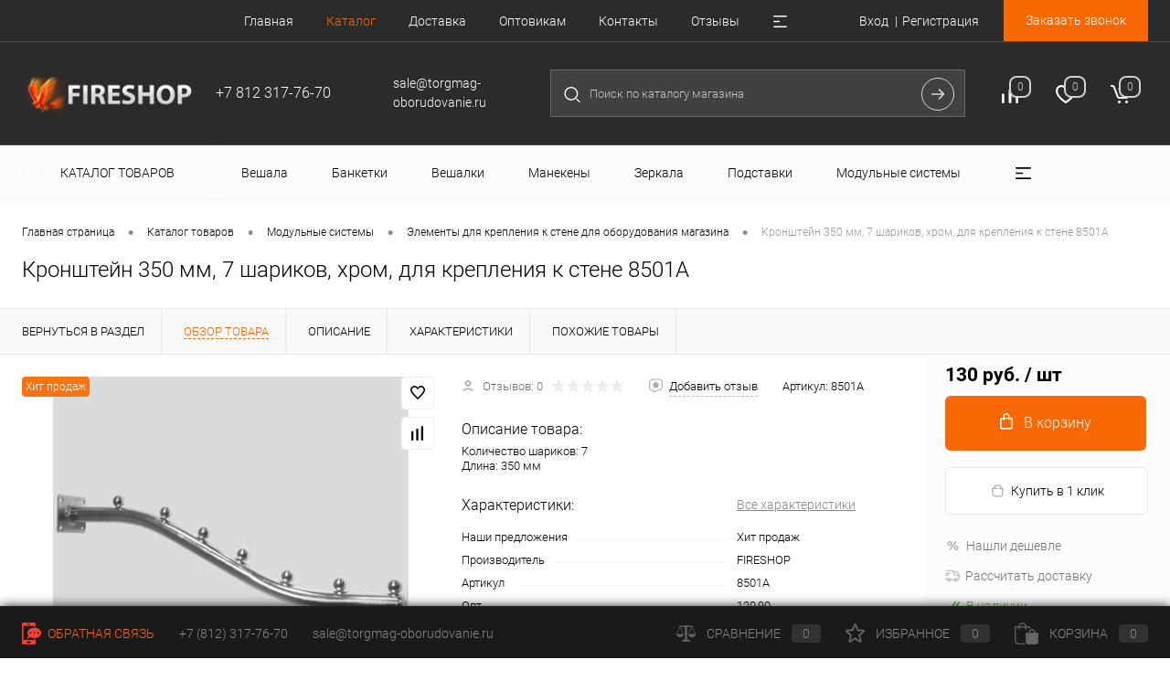

--- FILE ---
content_type: text/html; charset=UTF-8
request_url: https://torgmag-oborudovanie.ru/catalog/elementy-dlya-krepleniya-k-stene-dlya-oborudovaniya-magazina/kronshteyn-400mm-7-sharikov-khrom-dlya-krepleniya-k-stene-8501a.html
body_size: 60588
content:
<!DOCTYPE html>
<html lang="ru">
	<head>
		<meta charset="UTF-8">
		<meta name="format-detection" content="telephone=no">
		<meta name="viewport" content="width=device-width, initial-scale=1, maximum-scale=1, user-scalable=0"/>
		<link rel="shortcut icon" type="image/x-icon" href="/favicon.ico?v=1705649024" />
		<meta http-equiv="X-UA-Compatible" content="IE=edge">
		<meta name="theme-color" content="#3498db">
		<meta http-equiv="Content-Type" content="text/html; charset=UTF-8" />
<meta name="robots" content="index, follow" />
<meta name="keywords" content="Кронштейн 350 мм, 7 шариков, хром, для крепления к стене 8501А" />
<meta name="description" content="Купить Кронштейн 350 мм, 7 шариков, хром, для крепления к стене 8501А  оптом и в розницу в Санкт-Петербурге с доставкой по всей России. Цена — 130 руб. Скидки оптовикам и постоянным клиентам!" />
<link href="/bitrix/cache/css/s1/dresscodeV2/kernel_main/kernel_main_v1.css?176829641910074" type="text/css"  rel="stylesheet" />
<link href="/bitrix/js/ui/design-tokens/dist/ui.design-tokens.min.css?172910489123463" type="text/css"  rel="stylesheet" />
<link href="/bitrix/js/ui/fonts/opensans/ui.font.opensans.min.css?17056490172320" type="text/css"  rel="stylesheet" />
<link href="/bitrix/js/main/popup/dist/main.popup.bundle.min.css?175433476228056" type="text/css"  rel="stylesheet" />
<link href="/bitrix/cache/css/s1/dresscodeV2/page_b09f34bc640f17081bffe5325a8ed5cc/page_b09f34bc640f17081bffe5325a8ed5cc_v1.css?176829642793758" type="text/css"  rel="stylesheet" />
<link href="/bitrix/cache/css/s1/dresscodeV2/template_058f082ec31eed564d28f46a3995b0f8/template_058f082ec31eed564d28f46a3995b0f8_v1.css?1768296426322508" type="text/css"  data-template-style="true" rel="stylesheet" />
<link href="/bitrix/panel/main/popup.min.css?170564901420774" type="text/css"  data-template-style="true"  rel="stylesheet" />
<script>if(!window.BX)window.BX={};if(!window.BX.message)window.BX.message=function(mess){if(typeof mess==='object'){for(let i in mess) {BX.message[i]=mess[i];} return true;}};</script>
<script>(window.BX||top.BX).message({"pull_server_enabled":"N","pull_config_timestamp":0,"shared_worker_allowed":"Y","pull_guest_mode":"N","pull_guest_user_id":0,"pull_worker_mtime":1754334781});(window.BX||top.BX).message({"PULL_OLD_REVISION":"Для продолжения корректной работы с сайтом необходимо перезагрузить страницу."});</script>
<script>(window.BX||top.BX).message({"JS_CORE_LOADING":"Загрузка...","JS_CORE_NO_DATA":"- Нет данных -","JS_CORE_WINDOW_CLOSE":"Закрыть","JS_CORE_WINDOW_EXPAND":"Развернуть","JS_CORE_WINDOW_NARROW":"Свернуть в окно","JS_CORE_WINDOW_SAVE":"Сохранить","JS_CORE_WINDOW_CANCEL":"Отменить","JS_CORE_WINDOW_CONTINUE":"Продолжить","JS_CORE_H":"ч","JS_CORE_M":"м","JS_CORE_S":"с","JSADM_AI_HIDE_EXTRA":"Скрыть лишние","JSADM_AI_ALL_NOTIF":"Показать все","JSADM_AUTH_REQ":"Требуется авторизация!","JS_CORE_WINDOW_AUTH":"Войти","JS_CORE_IMAGE_FULL":"Полный размер"});</script>

<script src="/bitrix/js/main/core/core.min.js?1754334795230432"></script>

<script>BX.Runtime.registerExtension({"name":"main.core","namespace":"BX","loaded":true});</script>
<script>BX.setJSList(["\/bitrix\/js\/main\/core\/core_ajax.js","\/bitrix\/js\/main\/core\/core_promise.js","\/bitrix\/js\/main\/polyfill\/promise\/js\/promise.js","\/bitrix\/js\/main\/loadext\/loadext.js","\/bitrix\/js\/main\/loadext\/extension.js","\/bitrix\/js\/main\/polyfill\/promise\/js\/promise.js","\/bitrix\/js\/main\/polyfill\/find\/js\/find.js","\/bitrix\/js\/main\/polyfill\/includes\/js\/includes.js","\/bitrix\/js\/main\/polyfill\/matches\/js\/matches.js","\/bitrix\/js\/ui\/polyfill\/closest\/js\/closest.js","\/bitrix\/js\/main\/polyfill\/fill\/main.polyfill.fill.js","\/bitrix\/js\/main\/polyfill\/find\/js\/find.js","\/bitrix\/js\/main\/polyfill\/matches\/js\/matches.js","\/bitrix\/js\/main\/polyfill\/core\/dist\/polyfill.bundle.js","\/bitrix\/js\/main\/core\/core.js","\/bitrix\/js\/main\/polyfill\/intersectionobserver\/js\/intersectionobserver.js","\/bitrix\/js\/main\/lazyload\/dist\/lazyload.bundle.js","\/bitrix\/js\/main\/polyfill\/core\/dist\/polyfill.bundle.js","\/bitrix\/js\/main\/parambag\/dist\/parambag.bundle.js"]);
</script>
<script>BX.Runtime.registerExtension({"name":"fx","namespace":"window","loaded":true});</script>
<script>BX.Runtime.registerExtension({"name":"ui.design-tokens","namespace":"window","loaded":true});</script>
<script>BX.Runtime.registerExtension({"name":"main.pageobject","namespace":"window","loaded":true});</script>
<script>(window.BX||top.BX).message({"JS_CORE_LOADING":"Загрузка...","JS_CORE_NO_DATA":"- Нет данных -","JS_CORE_WINDOW_CLOSE":"Закрыть","JS_CORE_WINDOW_EXPAND":"Развернуть","JS_CORE_WINDOW_NARROW":"Свернуть в окно","JS_CORE_WINDOW_SAVE":"Сохранить","JS_CORE_WINDOW_CANCEL":"Отменить","JS_CORE_WINDOW_CONTINUE":"Продолжить","JS_CORE_H":"ч","JS_CORE_M":"м","JS_CORE_S":"с","JSADM_AI_HIDE_EXTRA":"Скрыть лишние","JSADM_AI_ALL_NOTIF":"Показать все","JSADM_AUTH_REQ":"Требуется авторизация!","JS_CORE_WINDOW_AUTH":"Войти","JS_CORE_IMAGE_FULL":"Полный размер"});</script>
<script>BX.Runtime.registerExtension({"name":"window","namespace":"window","loaded":true});</script>
<script>BX.Runtime.registerExtension({"name":"ui.fonts.opensans","namespace":"window","loaded":true});</script>
<script>BX.Runtime.registerExtension({"name":"main.popup","namespace":"BX.Main","loaded":true});</script>
<script>BX.Runtime.registerExtension({"name":"popup","namespace":"window","loaded":true});</script>
<script>(window.BX||top.BX).message({"AMPM_MODE":false});(window.BX||top.BX).message({"MONTH_1":"Январь","MONTH_2":"Февраль","MONTH_3":"Март","MONTH_4":"Апрель","MONTH_5":"Май","MONTH_6":"Июнь","MONTH_7":"Июль","MONTH_8":"Август","MONTH_9":"Сентябрь","MONTH_10":"Октябрь","MONTH_11":"Ноябрь","MONTH_12":"Декабрь","MONTH_1_S":"января","MONTH_2_S":"февраля","MONTH_3_S":"марта","MONTH_4_S":"апреля","MONTH_5_S":"мая","MONTH_6_S":"июня","MONTH_7_S":"июля","MONTH_8_S":"августа","MONTH_9_S":"сентября","MONTH_10_S":"октября","MONTH_11_S":"ноября","MONTH_12_S":"декабря","MON_1":"янв","MON_2":"фев","MON_3":"мар","MON_4":"апр","MON_5":"мая","MON_6":"июн","MON_7":"июл","MON_8":"авг","MON_9":"сен","MON_10":"окт","MON_11":"ноя","MON_12":"дек","DAY_OF_WEEK_0":"Воскресенье","DAY_OF_WEEK_1":"Понедельник","DAY_OF_WEEK_2":"Вторник","DAY_OF_WEEK_3":"Среда","DAY_OF_WEEK_4":"Четверг","DAY_OF_WEEK_5":"Пятница","DAY_OF_WEEK_6":"Суббота","DOW_0":"Вс","DOW_1":"Пн","DOW_2":"Вт","DOW_3":"Ср","DOW_4":"Чт","DOW_5":"Пт","DOW_6":"Сб","FD_SECOND_AGO_0":"#VALUE# секунд назад","FD_SECOND_AGO_1":"#VALUE# секунду назад","FD_SECOND_AGO_10_20":"#VALUE# секунд назад","FD_SECOND_AGO_MOD_1":"#VALUE# секунду назад","FD_SECOND_AGO_MOD_2_4":"#VALUE# секунды назад","FD_SECOND_AGO_MOD_OTHER":"#VALUE# секунд назад","FD_SECOND_DIFF_0":"#VALUE# секунд","FD_SECOND_DIFF_1":"#VALUE# секунда","FD_SECOND_DIFF_10_20":"#VALUE# секунд","FD_SECOND_DIFF_MOD_1":"#VALUE# секунда","FD_SECOND_DIFF_MOD_2_4":"#VALUE# секунды","FD_SECOND_DIFF_MOD_OTHER":"#VALUE# секунд","FD_SECOND_SHORT":"#VALUE#с","FD_MINUTE_AGO_0":"#VALUE# минут назад","FD_MINUTE_AGO_1":"#VALUE# минуту назад","FD_MINUTE_AGO_10_20":"#VALUE# минут назад","FD_MINUTE_AGO_MOD_1":"#VALUE# минуту назад","FD_MINUTE_AGO_MOD_2_4":"#VALUE# минуты назад","FD_MINUTE_AGO_MOD_OTHER":"#VALUE# минут назад","FD_MINUTE_DIFF_0":"#VALUE# минут","FD_MINUTE_DIFF_1":"#VALUE# минута","FD_MINUTE_DIFF_10_20":"#VALUE# минут","FD_MINUTE_DIFF_MOD_1":"#VALUE# минута","FD_MINUTE_DIFF_MOD_2_4":"#VALUE# минуты","FD_MINUTE_DIFF_MOD_OTHER":"#VALUE# минут","FD_MINUTE_0":"#VALUE# минут","FD_MINUTE_1":"#VALUE# минуту","FD_MINUTE_10_20":"#VALUE# минут","FD_MINUTE_MOD_1":"#VALUE# минуту","FD_MINUTE_MOD_2_4":"#VALUE# минуты","FD_MINUTE_MOD_OTHER":"#VALUE# минут","FD_MINUTE_SHORT":"#VALUE#мин","FD_HOUR_AGO_0":"#VALUE# часов назад","FD_HOUR_AGO_1":"#VALUE# час назад","FD_HOUR_AGO_10_20":"#VALUE# часов назад","FD_HOUR_AGO_MOD_1":"#VALUE# час назад","FD_HOUR_AGO_MOD_2_4":"#VALUE# часа назад","FD_HOUR_AGO_MOD_OTHER":"#VALUE# часов назад","FD_HOUR_DIFF_0":"#VALUE# часов","FD_HOUR_DIFF_1":"#VALUE# час","FD_HOUR_DIFF_10_20":"#VALUE# часов","FD_HOUR_DIFF_MOD_1":"#VALUE# час","FD_HOUR_DIFF_MOD_2_4":"#VALUE# часа","FD_HOUR_DIFF_MOD_OTHER":"#VALUE# часов","FD_HOUR_SHORT":"#VALUE#ч","FD_YESTERDAY":"вчера","FD_TODAY":"сегодня","FD_TOMORROW":"завтра","FD_DAY_AGO_0":"#VALUE# дней назад","FD_DAY_AGO_1":"#VALUE# день назад","FD_DAY_AGO_10_20":"#VALUE# дней назад","FD_DAY_AGO_MOD_1":"#VALUE# день назад","FD_DAY_AGO_MOD_2_4":"#VALUE# дня назад","FD_DAY_AGO_MOD_OTHER":"#VALUE# дней назад","FD_DAY_DIFF_0":"#VALUE# дней","FD_DAY_DIFF_1":"#VALUE# день","FD_DAY_DIFF_10_20":"#VALUE# дней","FD_DAY_DIFF_MOD_1":"#VALUE# день","FD_DAY_DIFF_MOD_2_4":"#VALUE# дня","FD_DAY_DIFF_MOD_OTHER":"#VALUE# дней","FD_DAY_AT_TIME":"#DAY# в #TIME#","FD_DAY_SHORT":"#VALUE#д","FD_MONTH_AGO_0":"#VALUE# месяцев назад","FD_MONTH_AGO_1":"#VALUE# месяц назад","FD_MONTH_AGO_10_20":"#VALUE# месяцев назад","FD_MONTH_AGO_MOD_1":"#VALUE# месяц назад","FD_MONTH_AGO_MOD_2_4":"#VALUE# месяца назад","FD_MONTH_AGO_MOD_OTHER":"#VALUE# месяцев назад","FD_MONTH_DIFF_0":"#VALUE# месяцев","FD_MONTH_DIFF_1":"#VALUE# месяц","FD_MONTH_DIFF_10_20":"#VALUE# месяцев","FD_MONTH_DIFF_MOD_1":"#VALUE# месяц","FD_MONTH_DIFF_MOD_2_4":"#VALUE# месяца","FD_MONTH_DIFF_MOD_OTHER":"#VALUE# месяцев","FD_MONTH_SHORT":"#VALUE#мес","FD_YEARS_AGO_0":"#VALUE# лет назад","FD_YEARS_AGO_1":"#VALUE# год назад","FD_YEARS_AGO_10_20":"#VALUE# лет назад","FD_YEARS_AGO_MOD_1":"#VALUE# год назад","FD_YEARS_AGO_MOD_2_4":"#VALUE# года назад","FD_YEARS_AGO_MOD_OTHER":"#VALUE# лет назад","FD_YEARS_DIFF_0":"#VALUE# лет","FD_YEARS_DIFF_1":"#VALUE# год","FD_YEARS_DIFF_10_20":"#VALUE# лет","FD_YEARS_DIFF_MOD_1":"#VALUE# год","FD_YEARS_DIFF_MOD_2_4":"#VALUE# года","FD_YEARS_DIFF_MOD_OTHER":"#VALUE# лет","FD_YEARS_SHORT_0":"#VALUE#л","FD_YEARS_SHORT_1":"#VALUE#г","FD_YEARS_SHORT_10_20":"#VALUE#л","FD_YEARS_SHORT_MOD_1":"#VALUE#г","FD_YEARS_SHORT_MOD_2_4":"#VALUE#г","FD_YEARS_SHORT_MOD_OTHER":"#VALUE#л","CAL_BUTTON":"Выбрать","CAL_TIME_SET":"Установить время","CAL_TIME":"Время","FD_LAST_SEEN_TOMORROW":"завтра в #TIME#","FD_LAST_SEEN_NOW":"только что","FD_LAST_SEEN_TODAY":"сегодня в #TIME#","FD_LAST_SEEN_YESTERDAY":"вчера в #TIME#","FD_LAST_SEEN_MORE_YEAR":"более года назад","FD_UNIT_ORDER":"Y m d H i s","FD_SEPARATOR":"\u0026#32;","FD_SEPARATOR_SHORT":"\u0026#32;"});</script>
<script type="extension/settings" data-extension="main.date">{"formats":{"FORMAT_DATE":"DD.MM.YYYY","FORMAT_DATETIME":"DD.MM.YYYY HH:MI:SS","SHORT_DATE_FORMAT":"d.m.Y","MEDIUM_DATE_FORMAT":"j M Y","LONG_DATE_FORMAT":"j F Y","DAY_MONTH_FORMAT":"j F","DAY_SHORT_MONTH_FORMAT":"j M","SHORT_DAY_OF_WEEK_MONTH_FORMAT":"D, j F","SHORT_DAY_OF_WEEK_SHORT_MONTH_FORMAT":"D, j M","DAY_OF_WEEK_MONTH_FORMAT":"l, j F","FULL_DATE_FORMAT":"l, j F Y","SHORT_TIME_FORMAT":"H:i","LONG_TIME_FORMAT":"H:i:s"}}</script>
<script>BX.Runtime.registerExtension({"name":"main.date","namespace":"BX.Main","loaded":true});</script>
<script>(window.BX||top.BX).message({"WEEK_START":1});</script>
<script>BX.Runtime.registerExtension({"name":"date","namespace":"window","loaded":true});</script>
<script type="extension/settings" data-extension="currency.currency-core">{"region":"ru"}</script>
<script>BX.Runtime.registerExtension({"name":"currency.currency-core","namespace":"BX.Currency","loaded":true});</script>
<script>BX.Runtime.registerExtension({"name":"currency","namespace":"window","loaded":true});</script>
<script>(window.BX||top.BX).message({"LANGUAGE_ID":"ru","FORMAT_DATE":"DD.MM.YYYY","FORMAT_DATETIME":"DD.MM.YYYY HH:MI:SS","COOKIE_PREFIX":"BITRIX_SM","SERVER_TZ_OFFSET":"10800","UTF_MODE":"Y","SITE_ID":"s1","SITE_DIR":"\/","USER_ID":"","SERVER_TIME":1768388874,"USER_TZ_OFFSET":0,"USER_TZ_AUTO":"Y","bitrix_sessid":"acc5994a5e4e863094f441100a0d1e0d"});</script>


<script  src="/bitrix/cache/js/s1/dresscodeV2/kernel_main/kernel_main_v1.js?1768296419159742"></script>
<script src="/bitrix/js/pull/protobuf/protobuf.min.js?170564901676433"></script>
<script src="/bitrix/js/pull/protobuf/model.min.js?170564901614190"></script>
<script src="/bitrix/js/main/core/core_promise.min.js?17056490222490"></script>
<script src="/bitrix/js/rest/client/rest.client.min.js?17056490169240"></script>
<script src="/bitrix/js/pull/client/pull.client.min.js?175433478249849"></script>
<script src="/bitrix/js/main/popup/dist/main.popup.bundle.min.js?175433479466962"></script>
<script src="/bitrix/js/currency/currency-core/dist/currency-core.bundle.min.js?17291048204569"></script>
<script src="/bitrix/js/currency/core_currency.min.js?1729104820835"></script>
<script src="/bitrix/js/yandex.metrika/script.js?17331615696603"></script>
<script>BX.setJSList(["\/bitrix\/js\/main\/session.js","\/bitrix\/js\/main\/core\/core_fx.js","\/bitrix\/js\/main\/pageobject\/pageobject.js","\/bitrix\/js\/main\/core\/core_window.js","\/bitrix\/js\/main\/date\/main.date.js","\/bitrix\/js\/main\/core\/core_date.js","\/bitrix\/js\/main\/utils.js","\/bitrix\/templates\/dresscodeV2\/components\/dresscode\/catalog\/.default\/script.js","\/bitrix\/components\/dresscode\/catalog.item\/templates\/detail\/script.js","\/bitrix\/components\/dresscode\/catalog.item\/templates\/detail\/js\/morePicturesCarousel.js","\/bitrix\/components\/dresscode\/catalog.item\/templates\/detail\/js\/pictureSlider.js","\/bitrix\/components\/dresscode\/catalog.item\/templates\/detail\/js\/zoomer.js","\/bitrix\/components\/dresscode\/catalog.item\/templates\/detail\/js\/tags.js","\/bitrix\/components\/dresscode\/catalog.item\/templates\/detail\/js\/plus.js","\/bitrix\/components\/dresscode\/catalog.item\/templates\/detail\/js\/tabs.js","\/bitrix\/components\/dresscode\/catalog.item\/templates\/detail\/js\/sku.js","\/bitrix\/components\/dresscode\/fast.calculate.delivery\/templates\/catalog-no-modal\/ajax_script.js","\/bitrix\/templates\/dresscodeV2\/components\/bitrix\/sale.products.gift\/.default\/script.js","\/bitrix\/templates\/dresscodeV2\/js\/jquery-1.11.0.min.js","\/bitrix\/templates\/dresscodeV2\/js\/jquery.easing.1.3.js","\/bitrix\/templates\/dresscodeV2\/js\/rangeSlider.js","\/bitrix\/templates\/dresscodeV2\/js\/maskedinput.js","\/bitrix\/templates\/dresscodeV2\/js\/system.js","\/bitrix\/templates\/dresscodeV2\/js\/topMenu.js","\/bitrix\/templates\/dresscodeV2\/js\/topSearch.js","\/bitrix\/templates\/dresscodeV2\/js\/dwCarousel.js","\/bitrix\/templates\/dresscodeV2\/js\/dwSlider.js","\/bitrix\/templates\/dresscodeV2\/js\/dwTimer.js","\/bitrix\/templates\/dresscodeV2\/js\/dwZoomer.js","\/bitrix\/components\/dresscode\/sale.geo.positiion\/templates\/.default\/script.js","\/bitrix\/templates\/dresscodeV2\/components\/bitrix\/menu\/topMenu4\/script.js","\/bitrix\/templates\/dresscodeV2\/components\/bitrix\/form.result.new\/modal\/script.js","\/bitrix\/components\/dresscode\/search.line\/templates\/version2\/script.js","\/bitrix\/templates\/dresscodeV2\/components\/bitrix\/menu\/catalogMenu\/script.js","\/bitrix\/templates\/dresscodeV2\/components\/bitrix\/catalog.bigdata.products\/.default\/script.js","\/bitrix\/components\/dresscode\/catalog.product.subscribe.online\/templates\/.default\/script.js"]);</script>
<script>BX.setCSSList(["\/bitrix\/js\/main\/core\/css\/core_date.css","\/bitrix\/templates\/dresscodeV2\/components\/dresscode\/catalog\/.default\/style.css","\/bitrix\/components\/dresscode\/catalog.item\/templates\/detail\/style.css","\/bitrix\/components\/dresscode\/catalog.item\/templates\/detail\/css\/review.css","\/bitrix\/components\/dresscode\/catalog.item\/templates\/detail\/css\/media.css","\/bitrix\/components\/dresscode\/catalog.item\/templates\/detail\/css\/set.css","\/bitrix\/components\/dresscode\/catalog.advantages\/templates\/.default\/style.css","\/bitrix\/components\/dresscode\/fast.calculate.delivery\/templates\/catalog-no-modal\/ajax_style.css","\/bitrix\/templates\/dresscodeV2\/components\/bitrix\/system.pagenavigation\/round\/style.css","\/bitrix\/templates\/dresscodeV2\/fonts\/roboto\/roboto.css","\/bitrix\/templates\/dresscodeV2\/themes\/custom111\/style.css","\/bitrix\/templates\/dresscodeV2\/headers\/header5\/css\/style.css","\/bitrix\/templates\/dresscodeV2\/headers\/header5\/css\/types\/type2.css","\/bitrix\/components\/dresscode\/sale.geo.positiion\/templates\/.default\/style.css","\/bitrix\/templates\/dresscodeV2\/components\/bitrix\/menu\/topMenu4\/style.css","\/bitrix\/templates\/dresscodeV2\/components\/bitrix\/form.result.new\/modal\/style.css","\/bitrix\/components\/dresscode\/search.line\/templates\/version2\/style.css","\/bitrix\/components\/dresscode\/compare.line\/templates\/version4\/style.css","\/bitrix\/components\/dresscode\/favorite.line\/templates\/version4\/style.css","\/bitrix\/templates\/dresscodeV2\/components\/bitrix\/sale.basket.basket.line\/topCart5\/style.css","\/bitrix\/templates\/dresscodeV2\/components\/bitrix\/menu\/catalogMenu\/style.css","\/bitrix\/templates\/dresscodeV2\/components\/bitrix\/breadcrumb\/.default\/style.css","\/bitrix\/components\/dresscode\/products.by.filter\/templates\/.default\/style.css","\/bitrix\/components\/dresscode\/catalog.viewed.product\/templates\/.default\/style.css","\/bitrix\/templates\/dresscodeV2\/components\/bitrix\/catalog.bigdata.products\/.default\/style.css","\/bitrix\/templates\/dresscodeV2\/template_styles.css"]);</script>
<script>
					(function () {
						"use strict";

						var counter = function ()
						{
							var cookie = (function (name) {
								var parts = ("; " + document.cookie).split("; " + name + "=");
								if (parts.length == 2) {
									try {return JSON.parse(decodeURIComponent(parts.pop().split(";").shift()));}
									catch (e) {}
								}
							})("BITRIX_CONVERSION_CONTEXT_s1");

							if (cookie && cookie.EXPIRE >= BX.message("SERVER_TIME"))
								return;

							var request = new XMLHttpRequest();
							request.open("POST", "/bitrix/tools/conversion/ajax_counter.php", true);
							request.setRequestHeader("Content-type", "application/x-www-form-urlencoded");
							request.send(
								"SITE_ID="+encodeURIComponent("s1")+
								"&sessid="+encodeURIComponent(BX.bitrix_sessid())+
								"&HTTP_REFERER="+encodeURIComponent(document.referrer)
							);
						};

						if (window.frameRequestStart === true)
							BX.addCustomEvent("onFrameDataReceived", counter);
						else
							BX.ready(counter);
					})();
				</script>
            <script>
                window.dataLayerName = 'dataLayer';
                var dataLayerName = window.dataLayerName;
            </script>
            <!-- Yandex.Metrika counter -->
            <script>
                (function (m, e, t, r, i, k, a) {
                    m[i] = m[i] || function () {
                        (m[i].a = m[i].a || []).push(arguments)
                    };
                    m[i].l = 1 * new Date();
                    k = e.createElement(t), a = e.getElementsByTagName(t)[0], k.async = 1, k.src = r, a.parentNode.insertBefore(k, a)
                })
                (window, document, "script", "https://mc.yandex.ru/metrika/tag.js", "ym");

                ym("55363870", "init", {
                    clickmap: true,
                    trackLinks: true,
                    accurateTrackBounce: true,
                    webvisor: true,
                    ecommerce: dataLayerName,
                    params: {
                        __ym: {
                            "ymCmsPlugin": {
                                "cms": "1c-bitrix",
                                "cmsVersion": "25.575",
                                "pluginVersion": "1.0.8",
                                'ymCmsRip': 1307063509                            }
                        }
                    }
                });

                document.addEventListener("DOMContentLoaded", function() {
                                    });

            </script>
            <!-- /Yandex.Metrika counter -->
                    <script>
            window.counters = ["55363870"];
        </script>
        
<link href="https://torgmag-oborudovanie.ru/catalog/elementy-dlya-krepleniya-k-stene-dlya-oborudovaniya-magazina/kronshteyn-400mm-7-sharikov-khrom-dlya-krepleniya-k-stene-8501a.html" rel="canonical" />
<meta property="og:title" content="Кронштейн 350 мм, 7 шариков, хром, для крепления к стене 8501А" />
<meta property="og:description" content="Количество шариков: 7&lt;br /&gt;
Длина: 350 мм" />
<meta property="og:url" content="https://torgmag-oborudovanie.ru/catalog/elementy-dlya-krepleniya-k-stene-dlya-oborudovaniya-magazina/kronshteyn-400mm-7-sharikov-khrom-dlya-krepleniya-k-stene-8501a.html" />
<meta property="og:type" content="website" />
<meta property="og:image" content="https://torgmag-oborudovanie.ru/upload/iblock/233/2336998ec27ced6e9d12d1d2e6de78cd.jpg" />
<script>window[window.dataLayerName] = window[window.dataLayerName] || [];</script>



<script  src="/bitrix/cache/js/s1/dresscodeV2/template_24f5cd53b17d25636008ba331ca52399/template_24f5cd53b17d25636008ba331ca52399_v1.js?1768296426202274"></script>
<script  src="/bitrix/cache/js/s1/dresscodeV2/page_3d82d58498ab21f058e39299f76ade32/page_3d82d58498ab21f058e39299f76ade32_v1.js?176829642741173"></script>

		<title>Кронштейн 350 мм, 7 шариков, хром, для крепления к стене при оборудовании магазина -  8501А</title>
	</head>
	<body class="loading  panels_white">
		<div id="panel">
					</div>
		<div id="foundation" class="slider_small">
			<div id="headerLine2" class="color_black">
	<div class="limiter">
		<div class="headerLineContainer">
			<div class="headerLineColumn">
				<div id="geoPosition">
					<ul>
						<!--'start_frame_cache_1Kz6Lg'--><!--'end_frame_cache_1Kz6Lg'-->					</ul>
				</div>
			</div>
			<div class="headerLineColumn headerLineMenu">
					<ul id="subMenu">
									<li><a href="/">Главная</a></li>
												<li><a class="selected">Каталог</a></li>
												<li><a href="/about/delivery/">Доставка</a></li>
												<li><a href="/about/optovikam/">Оптовикам</a></li>
												<li><a href="/about/contacts/">Контакты</a></li>
												<li><a href="/reviews/">Отзывы</a></li>
												<li><a href="/news/">Новости</a></li>
						</ul>
			</div>
			<div class="headerLineColumn">
				<div id="topAuth">
					<ul>
							<li class="top-auth-login"><a href="/auth/?backurl=/catalog/elementy-dlya-krepleniya-k-stene-dlya-oborudovaniya-magazina/kronshteyn-400mm-7-sharikov-khrom-dlya-krepleniya-k-stene-8501a.html">Вход</a></li>
	<li class="top-auth-register"><a href="/auth/?register=yes&amp;backurl=/catalog/elementy-dlya-krepleniya-k-stene-dlya-oborudovaniya-magazina/kronshteyn-400mm-7-sharikov-khrom-dlya-krepleniya-k-stene-8501a.html">Регистрация</a></li>
					</ul>
				</div>
				<div id="topCallBack">
					<a href="#" class="openWebFormModal link callBack" data-id="2">Заказать звонок</a>
<div class="webformModal" id="webFormDwModal_2">
	<div class="webformModalHideScrollBar">
		<div class="webformModalcn100">
			<div class="webformModalContainer">
				<div class="webFormDwModal" data-id="2">
																					<form name="DW_CALLBACK_FORM" action="/catalog/elementy-dlya-krepleniya-k-stene-dlya-oborudovaniya-magazina/kronshteyn-400mm-7-sharikov-khrom-dlya-krepleniya-k-stene-8501a.html" method="POST" enctype="multipart/form-data"><input type="hidden" name="sessid" id="sessid_5" value="acc5994a5e4e863094f441100a0d1e0d" /><input type="hidden" name="WEB_FORM_ID" value="2" />																					<div class="webFormModalHeading">Заказать звонок<a href="#" class="webFormModalHeadingExit"></a></div>
																					<p class="webFormDescription">Оставьте Ваше сообщение и контактные данные и наши специалисты свяжутся с Вами в ближайшее рабочее время для решения Вашего вопроса.</p>
																			<div class="webFormItems">
																											<div class="webFormItem" id="WEB_FORM_ITEM_TELEPHONE">
											<div class="webFormItemCaption">
																																						<img src="/upload/form/d3a/d3a93f74651e2f46bf1493e8b2a4968e.png" class="webFormItemImage" alt="Ваш телефон">
																								<div class="webFormItemLabel">Ваш телефон<span class="webFormItemRequired">*</span></div>
											</div>
											<div class="webFormItemError"></div>
											<div class="webFormItemField" data-required="Y">
																									<input type="text"  class="inputtext"  name="form_text_6" value="" size="40">																							</div>
										</div>
																																				<div class="webFormItem" id="WEB_FORM_ITEM_NAME">
											<div class="webFormItemCaption">
																																						<img src="/upload/form/35d/35d31f630f667d38bf833d88ae55c7ac.png" class="webFormItemImage" alt="Ваше имя">
																								<div class="webFormItemLabel">Ваше имя</div>
											</div>
											<div class="webFormItemError"></div>
											<div class="webFormItemField">
																									<input type="text"  class="inputtext"  name="form_text_7" value="" size="40">																							</div>
										</div>
																									<div class="personalInfo">
									<div class="webFormItem">
										<div class="webFormItemError"></div>
										<div class="webFormItemField" data-required="Y">
											<input type="checkbox" class="personalInfoField" name="personalInfo" value="Y"><label class="label-for" data-for="personalInfoField">Я согласен на <a href="/personal-info/" class="pilink">обработку персональных данных.</a><span class="webFormItemRequired">*</span></label>
										</div>
									</div>
								</div>
																	<div class="webFormItem">
										<div class="webFormItemCaption">Защита от автоматического заполнения</div>		
											<input type="hidden" name="captcha_sid" value="0b9c4f4c5208254c5b4b4f5f386648da" class="webFormCaptchaSid" />
											<div class="webFormCaptchaPicture">
												<img src="/bitrix/tools/captcha.php?captcha_sid=0b9c4f4c5208254c5b4b4f5f386648da" width="180" height="40" class="webFormCaptchaImage"/>
											</div>
											<div class="webFormCaptchaLabel">
												Введите символы с картинки<font color='red'><span class='form-required starrequired'>*</span></font>											</div>
										<div class="webFormItemField" data-required="Y">
											<input type="text" name="captcha_word" size="30" maxlength="50" value="" class="captcha_word" />
										</div>
									</div>
															</div>
												<div class="webFormError"></div>
						<div class="webFormTools">
							<div class="tb">
								<div class="tc">
									<input  type="submit" name="web_form_submit" value="Отправить" class="sendWebFormDw" />
									<input type="hidden" name="web_form_apply" value="Y" />
								</div>
								<div class="tc"><input type="reset" value="Сбросить" /></div>
							</div>
							<p><span class="form-required starrequired">*</span> - Поля, обязательные для заполнения</p>
						</div>
						</form>									</div>
			</div>
		</div>
	</div>
</div>
<div class="webFormMessage" id="webFormMessage_2">
	<div class="webFormMessageContainer">
		<div class="webFormMessageMiddle">
			<div class="webFormMessageHeading">Сообщение отправлено</div>
			<div class="webFormMessageDescription">Ваше сообщение успешно отправлено. В ближайшее время с Вами свяжется наш специалист</div>
			<a href="#" class="webFormMessageExit">Закрыть окно</a>
		</div>
	</div>
</div>
<script>
	var webFormAjaxDir = "/bitrix/templates/dresscodeV2/components/bitrix/form.result.new/modal/ajax.php";
	var webFormSiteId = "s1";
</script>				</div>
			</div>
		</div>
	</div>
</div>
<div id="subHeader5" class="color_black">
	<div class="limiter">
		<div class="subTable">
			<div class="subTableColumn">
				<div id="logo">
						<a href="/"><img src="/bitrix/templates/dresscodeV2/images/logo.png?v=1705649024" alt=""></a>

				</div>
			</div>
			<div class="subTableColumn">
				
<span class="heading">+7 812 317-76-70</span>				
<a href="#" class="openWebFormModal link callBack" data-id="2">Заказать звонок</a>
<div class="webformModal" id="webFormDwModal_2">
	<div class="webformModalHideScrollBar">
		<div class="webformModalcn100">
			<div class="webformModalContainer">
				<div class="webFormDwModal" data-id="2">
																					<form name="DW_CALLBACK_FORM" action="/catalog/elementy-dlya-krepleniya-k-stene-dlya-oborudovaniya-magazina/kronshteyn-400mm-7-sharikov-khrom-dlya-krepleniya-k-stene-8501a.html" method="POST" enctype="multipart/form-data"><input type="hidden" name="sessid" id="sessid_6" value="acc5994a5e4e863094f441100a0d1e0d" /><input type="hidden" name="WEB_FORM_ID" value="2" />																					<div class="webFormModalHeading">Заказать звонок<a href="#" class="webFormModalHeadingExit"></a></div>
																					<p class="webFormDescription">Оставьте Ваше сообщение и контактные данные и наши специалисты свяжутся с Вами в ближайшее рабочее время для решения Вашего вопроса.</p>
																			<div class="webFormItems">
																											<div class="webFormItem" id="WEB_FORM_ITEM_TELEPHONE">
											<div class="webFormItemCaption">
																																						<img src="/upload/form/d3a/d3a93f74651e2f46bf1493e8b2a4968e.png" class="webFormItemImage" alt="Ваш телефон">
																								<div class="webFormItemLabel">Ваш телефон<span class="webFormItemRequired">*</span></div>
											</div>
											<div class="webFormItemError"></div>
											<div class="webFormItemField" data-required="Y">
																									<input type="text"  class="inputtext"  name="form_text_6" value="" size="40">																							</div>
										</div>
																																				<div class="webFormItem" id="WEB_FORM_ITEM_NAME">
											<div class="webFormItemCaption">
																																						<img src="/upload/form/35d/35d31f630f667d38bf833d88ae55c7ac.png" class="webFormItemImage" alt="Ваше имя">
																								<div class="webFormItemLabel">Ваше имя</div>
											</div>
											<div class="webFormItemError"></div>
											<div class="webFormItemField">
																									<input type="text"  class="inputtext"  name="form_text_7" value="" size="40">																							</div>
										</div>
																									<div class="personalInfo">
									<div class="webFormItem">
										<div class="webFormItemError"></div>
										<div class="webFormItemField" data-required="Y">
											<input type="checkbox" class="personalInfoField" name="personalInfo" value="Y"><label class="label-for" data-for="personalInfoField">Я согласен на <a href="/personal-info/" class="pilink">обработку персональных данных.</a><span class="webFormItemRequired">*</span></label>
										</div>
									</div>
								</div>
																	<div class="webFormItem">
										<div class="webFormItemCaption">Защита от автоматического заполнения</div>		
											<input type="hidden" name="captcha_sid" value="0c2379a2b550cc48a07aa108b9a85314" class="webFormCaptchaSid" />
											<div class="webFormCaptchaPicture">
												<img src="/bitrix/tools/captcha.php?captcha_sid=0c2379a2b550cc48a07aa108b9a85314" width="180" height="40" class="webFormCaptchaImage"/>
											</div>
											<div class="webFormCaptchaLabel">
												Введите символы с картинки<font color='red'><span class='form-required starrequired'>*</span></font>											</div>
										<div class="webFormItemField" data-required="Y">
											<input type="text" name="captcha_word" size="30" maxlength="50" value="" class="captcha_word" />
										</div>
									</div>
															</div>
												<div class="webFormError"></div>
						<div class="webFormTools">
							<div class="tb">
								<div class="tc">
									<input  type="submit" name="web_form_submit" value="Отправить" class="sendWebFormDw" />
									<input type="hidden" name="web_form_apply" value="Y" />
								</div>
								<div class="tc"><input type="reset" value="Сбросить" /></div>
							</div>
							<p><span class="form-required starrequired">*</span> - Поля, обязательные для заполнения</p>
						</div>
						</form>									</div>
			</div>
		</div>
	</div>
</div>
<div class="webFormMessage" id="webFormMessage_2">
	<div class="webFormMessageContainer">
		<div class="webFormMessageMiddle">
			<div class="webFormMessageHeading">Сообщение отправлено</div>
			<div class="webFormMessageDescription">Ваше сообщение успешно отправлено. В ближайшее время с Вами свяжется наш специалист</div>
			<a href="#" class="webFormMessageExit">Закрыть окно</a>
		</div>
	</div>
</div>
<script>
	var webFormAjaxDir = "/bitrix/templates/dresscodeV2/components/bitrix/form.result.new/modal/ajax.php";
	var webFormSiteId = "s1";
</script>			</div>
			<div class="subTableColumn">
				
<span class="label">sale@torgmag-oborudovanie.ru</span>			</div>
			<div class="subTableColumn">
				<div id="topSearchLine">
					<div id="topSearch2">
	<form action="/search/" method="GET" id="topSearchForm">
		<div class="searchContainerInner">
			<div class="searchContainer">
				<div class="searchColumn">
					<input type="text" name="q" value="" autocomplete="off" placeholder="Поиск по каталогу магазина" id="searchQuery">
				</div>
				<div class="searchColumn">
					<input type="submit" name="send" value="Y" id="goSearch">
					<input type="hidden" name="r" value="Y">
				</div>
			</div>
		</div>
	</form>
</div>
<div id="searchResult"></div>
<div id="searchOverlap"></div>
<script>
	var searchAjaxPath = "/bitrix/components/dresscode/search.line/ajax.php";
	var searchProductParams = '{"COMPONENT_TEMPLATE":"version2","IBLOCK_TYPE":"catalog","IBLOCK_ID":"16","CACHE_TYPE":"A","CACHE_TIME":"3600000","PRICE_CODE":["BASE"],"CONVERT_CURRENCY":"Y","CURRENCY_ID":"RUB","PROPERTY_CODE":["OFFERS","ATT_BRAND","COLOR","ZOOM2","BATTERY_LIFE","SWITCH","GRAF_PROC","LENGTH_OF_CORD","DISPLAY","LOADING_LAUNDRY","FULL_HD_VIDEO_RECORD","INTERFACE","COMPRESSORS","Number_of_Outlets","MAX_RESOLUTION_VIDEO","MAX_BUS_FREQUENCY","MAX_RESOLUTION","FREEZER","POWER_SUB","POWER","HARD_DRIVE_SPACE","MEMORY","OS","ZOOM","PAPER_FEED","SUPPORTED_STANDARTS","VIDEO_FORMAT","SUPPORT_2SIM","MP3","ETHERNET_PORTS","MATRIX","CAMERA","PHOTOSENSITIVITY","DEFROST","SPEED_WIFI","SPIN_SPEED","PRINT_SPEED","SOCKET","IMAGE_STABILIZER","GSM","SIM","TYPE","MEMORY_CARD","TYPE_BODY","TYPE_MOUSE","TYPE_PRINT","CONNECTION","TYPE_OF_CONTROL","TYPE_DISPLAY","TYPE2","REFRESH_RATE","RANGE","AMOUNT_MEMORY","MEMORY_CAPACITY","VIDEO_BRAND","DIAGONAL","RESOLUTION","TOUCH","CORES","LINE_PROC","PROCESSOR","CLOCK_SPEED","TYPE_PROCESSOR","PROCESSOR_SPEED","HARD_DRIVE","HARD_DRIVE_TYPE","Number_of_memory_slots","MAXIMUM_MEMORY_FREQUENCY","TYPE_MEMORY","BLUETOOTH","FM","GPS","HDMI","SMART_TV","USB","WIFI","FLASH","ROTARY_DISPLAY","SUPPORT_3D","SUPPORT_3G","WITH_COOLER","FINGERPRINT","COLLECTION","TOTAL_OUTPUT_POWER","VID_ZASTECHKI","VID_SUMKI","PROFILE","VYSOTA_RUCHEK","GAS_CONTROL","WARRANTY","GRILL","MORE_PROPERTIES","GENRE","OTSEKOV","CONVECTION","INTAKE_POWER","NAZNAZHENIE","BULK","PODKLADKA","SURFACE_COATING","brand_tyres","SEASON","SEASONOST","DUST_COLLECTION","REF","COUNTRY_BRAND","DRYING","REMOVABLE_TOP_COVER","CONTROL","FINE_FILTER","FORM_FAKTOR","SKU_COLOR","CML2_ARTICLE","DELIVERY","PICKUP","USER_ID","BLOG_POST_ID","VIDEO","BLOG_COMMENTS_CNT","VOTE_COUNT","SHOW_MENU","SIMILAR_PRODUCT","RATING","RELATED_PRODUCT","VOTE_SUM",""],"HIDE_NOT_AVAILABLE":"N","HIDE_MEASURES":"N","~COMPONENT_TEMPLATE":"version2","~IBLOCK_TYPE":"catalog","~IBLOCK_ID":"16","~CACHE_TYPE":"A","~CACHE_TIME":"3600000","~PRICE_CODE":["BASE"],"~CONVERT_CURRENCY":"Y","~CURRENCY_ID":"RUB","~PROPERTY_CODE":["OFFERS","ATT_BRAND","COLOR","ZOOM2","BATTERY_LIFE","SWITCH","GRAF_PROC","LENGTH_OF_CORD","DISPLAY","LOADING_LAUNDRY","FULL_HD_VIDEO_RECORD","INTERFACE","COMPRESSORS","Number_of_Outlets","MAX_RESOLUTION_VIDEO","MAX_BUS_FREQUENCY","MAX_RESOLUTION","FREEZER","POWER_SUB","POWER","HARD_DRIVE_SPACE","MEMORY","OS","ZOOM","PAPER_FEED","SUPPORTED_STANDARTS","VIDEO_FORMAT","SUPPORT_2SIM","MP3","ETHERNET_PORTS","MATRIX","CAMERA","PHOTOSENSITIVITY","DEFROST","SPEED_WIFI","SPIN_SPEED","PRINT_SPEED","SOCKET","IMAGE_STABILIZER","GSM","SIM","TYPE","MEMORY_CARD","TYPE_BODY","TYPE_MOUSE","TYPE_PRINT","CONNECTION","TYPE_OF_CONTROL","TYPE_DISPLAY","TYPE2","REFRESH_RATE","RANGE","AMOUNT_MEMORY","MEMORY_CAPACITY","VIDEO_BRAND","DIAGONAL","RESOLUTION","TOUCH","CORES","LINE_PROC","PROCESSOR","CLOCK_SPEED","TYPE_PROCESSOR","PROCESSOR_SPEED","HARD_DRIVE","HARD_DRIVE_TYPE","Number_of_memory_slots","MAXIMUM_MEMORY_FREQUENCY","TYPE_MEMORY","BLUETOOTH","FM","GPS","HDMI","SMART_TV","USB","WIFI","FLASH","ROTARY_DISPLAY","SUPPORT_3D","SUPPORT_3G","WITH_COOLER","FINGERPRINT","COLLECTION","TOTAL_OUTPUT_POWER","VID_ZASTECHKI","VID_SUMKI","PROFILE","VYSOTA_RUCHEK","GAS_CONTROL","WARRANTY","GRILL","MORE_PROPERTIES","GENRE","OTSEKOV","CONVECTION","INTAKE_POWER","NAZNAZHENIE","BULK","PODKLADKA","SURFACE_COATING","brand_tyres","SEASON","SEASONOST","DUST_COLLECTION","REF","COUNTRY_BRAND","DRYING","REMOVABLE_TOP_COVER","CONTROL","FINE_FILTER","FORM_FAKTOR","SKU_COLOR","CML2_ARTICLE","DELIVERY","PICKUP","USER_ID","BLOG_POST_ID","VIDEO","BLOG_COMMENTS_CNT","VOTE_COUNT","SHOW_MENU","SIMILAR_PRODUCT","RATING","RELATED_PRODUCT","VOTE_SUM",""],"~HIDE_NOT_AVAILABLE":"N","~HIDE_MEASURES":"N","LAZY_LOAD_PICTURES":"N"}';
</script>
				</div>
			</div>
			<div class="subTableColumn">
				<div class="toolsContainer">
					<div class="topCompare">
						<div id="flushTopCompare">
							<!--'start_frame_cache_yqTuxz'-->
<a class="text">
	<span class="icon"></span>
	<span class="value">0</span>
</a>

<script>
	window.compareTemplate = "version4";
</script>

<!--'end_frame_cache_yqTuxz'-->						</div>
					</div>
					<div class="topWishlist">
						<div id="flushTopwishlist">
							<!--'start_frame_cache_zkASNO'--><a class="text">
	<span class="icon"></span>
	<span class="value">0</span>
</a>

<script>
	window.wishListTemplate = "version4";
</script>

<!--'end_frame_cache_zkASNO'-->						</div>
					</div>
					<div class="cart">
						<div id="flushTopCart">
							<!--'start_frame_cache_FKauiI'-->	<a class="countLink">
		<span class="count">0</span>
	</a>
	<a class="heading">
		<span class="cartLabel">
			В корзине		</span>
		<span class="total">
							пока пусто					</span>
	</a>
<script>
	window.topCartTemplate = "topCart5";
</script>
<!--'end_frame_cache_FKauiI'-->						</div>
					</div>
				</div>
			</div>
		</div>
	</div>
</div>
<div class="menuContainerColor color_gray">
			<div id="mainMenuStaticContainer">
			<div id="mainMenuContainer">
				<div class="limiter">
					<a href="/catalog/" class="minCatalogButton" id="catalogSlideButton">
						<img src="/bitrix/templates/dresscodeV2/images/catalogButton.svg" alt=""> Каталог товаров					</a>
											<div id="menuCatalogSection">
							<div class="menuSection">
								<a href="/catalog/" class="catalogButton"><span class="catalogButtonImage"></span>Каталог товаров <span class="sectionMenuArrow"></span></a>
								<div class="drop">
									<div class="limiter">
										<ul class="menuSectionList">
																							<li class="sectionColumn">
													<div class="container">
																													<a href="/catalog/veshala-i-stoyki-dlya-odezhdy/" class="picture">
																<img src="/upload/resize_cache/iblock/2ad/200_130_1/2adca5c5219a2d28982d7e8321c3fd6e.jpg" alt="Вешала">
															</a>
																												<a href="/catalog/veshala-i-stoyki-dlya-odezhdy/" class="menuLink">
															Вешала														</a>
													</div>
												</li>
																							<li class="sectionColumn">
													<div class="container">
																													<a href="/catalog/banketki-i-pufiki/" class="picture">
																<img src="/upload/resize_cache/iblock/9a2/200_130_1/9a2d3f2791e6096a88a1e5ac41729c0e.jpg" alt="Банкетки">
															</a>
																												<a href="/catalog/banketki-i-pufiki/" class="menuLink">
															Банкетки														</a>
													</div>
												</li>
																							<li class="sectionColumn">
													<div class="container">
																													<a href="/catalog/veshalki-i-plechiki/" class="picture">
																<img src="/upload/resize_cache/iblock/048/200_130_1/048907201c79af0fee830d0b6a5d1f41.jpg" alt="Вешалки">
															</a>
																												<a href="/catalog/veshalki-i-plechiki/" class="menuLink">
															Вешалки														</a>
													</div>
												</li>
																							<li class="sectionColumn">
													<div class="container">
																													<a href="/catalog/manekeny/" class="picture">
																<img src="/upload/resize_cache/iblock/e90/200_130_1/e9041053db1f805e3f27045c890b4560.jpg" alt="Манекены">
															</a>
																												<a href="/catalog/manekeny/" class="menuLink selected">
															Манекены														</a>
													</div>
												</li>
																							<li class="sectionColumn">
													<div class="container">
																													<a href="/catalog/zerkala-torgovye/" class="picture">
																<img src="/upload/resize_cache/iblock/c4d/200_130_1/c4dcccb5cd49a176f4feba0f9e4a72ec.jpg" alt="Зеркала">
															</a>
																												<a href="/catalog/zerkala-torgovye/" class="menuLink">
															Зеркала														</a>
													</div>
												</li>
																							<li class="sectionColumn">
													<div class="container">
																													<a href="/catalog/podstavki-iz-orgstekla/" class="picture">
																<img src="/upload/resize_cache/iblock/abc/200_130_1/abcb03422030cb83febe3f415ecbdd5f.jpg" alt="Подставки">
															</a>
																												<a href="/catalog/podstavki-iz-orgstekla/" class="menuLink">
															Подставки														</a>
													</div>
												</li>
																							<li class="sectionColumn">
													<div class="container">
																													<a href="/catalog/modulnye-sistemy-torgovogo-oborudovaniya/" class="picture">
																<img src="/upload/resize_cache/iblock/8e1/200_130_1/8e138cf14d94f14b9702ffef250875ef.jpg" alt="Модульные системы">
															</a>
																												<a href="/catalog/modulnye-sistemy-torgovogo-oborudovaniya/" class="menuLink">
															Модульные системы														</a>
													</div>
												</li>
																							<li class="sectionColumn">
													<div class="container">
																													<a href="/catalog/telezhki-i-korziny-potrebitelskie/" class="picture">
																<img src="/upload/resize_cache/iblock/4a1/200_130_1/4a1ac0f33e77bb8258027b20302d94da.jpg" alt="Тележки и корзины">
															</a>
																												<a href="/catalog/telezhki-i-korziny-potrebitelskie/" class="menuLink">
															Тележки и корзины														</a>
													</div>
												</li>
																							<li class="sectionColumn">
													<div class="container">
																													<a href="/catalog/torgovye-paneli/" class="picture">
																<img src="/upload/resize_cache/iblock/7c9/200_130_1/7c94f73bc0c1005a1f6278eaa7b68ac6.jpg" alt="Торговые панели">
															</a>
																												<a href="/catalog/torgovye-paneli/" class="menuLink">
															Торговые панели														</a>
													</div>
												</li>
																							<li class="sectionColumn">
													<div class="container">
																													<a href="/catalog/torgovye-reshetki/" class="picture">
																<img src="/upload/resize_cache/iblock/f2c/200_130_1/f2c2089110a7b04db88db95ca2e097c9.jpg" alt="Торговые решетки">
															</a>
																												<a href="/catalog/torgovye-reshetki/" class="menuLink">
															Торговые решетки														</a>
													</div>
												</li>
																							<li class="sectionColumn">
													<div class="container">
																													<a href="/catalog/perforatsiya_i_aksessuary/" class="picture">
																<img src="/upload/resize_cache/iblock/8ce/200_130_1/z6f1ywgimbfjxl1u1w8xom34uhjmro4y.jpeg" alt="Перфорация и аксессуары">
															</a>
																												<a href="/catalog/perforatsiya_i_aksessuary/" class="menuLink">
															Перфорация и аксессуары														</a>
													</div>
												</li>
																							<li class="sectionColumn">
													<div class="container">
																													<a href="/catalog/prilavki/" class="picture">
																<img src="/upload/resize_cache/iblock/454/200_130_1/454ea0986ae8eb39f1e02d06bdafdbcc.jpg" alt="Прилавки">
															</a>
																												<a href="/catalog/prilavki/" class="menuLink">
															Прилавки														</a>
													</div>
												</li>
																							<li class="sectionColumn">
													<div class="container">
																													<a href="/catalog/stellazhi/" class="picture">
																<img src="/upload/resize_cache/iblock/939/200_130_1/939ae1b120e4dce73de89532e14618dc.jpg" alt="Стеллажи">
															</a>
																												<a href="/catalog/stellazhi/" class="menuLink">
															Стеллажи														</a>
													</div>
												</li>
																							<li class="sectionColumn">
													<div class="container">
																													<a href="/catalog/stendy/" class="picture">
																<img src="/upload/resize_cache/iblock/a8c/200_130_1/a8cd51e6f2dabc3d8ec9c1f9a2a5f4d5.jpg" alt="Стенды">
															</a>
																												<a href="/catalog/stendy/" class="menuLink">
															Стенды														</a>
													</div>
												</li>
																							<li class="sectionColumn">
													<div class="container">
																													<a href="/catalog/vitriny-torgovye/" class="picture">
																<img src="/upload/resize_cache/iblock/332/200_130_1/3320851585629f7e19044b9be9ce04d3.jpg" alt="Витрины">
															</a>
																												<a href="/catalog/vitriny-torgovye/" class="menuLink">
															Витрины														</a>
													</div>
												</li>
																							<li class="sectionColumn">
													<div class="container">
																													<a href="/catalog/stoyki-dlya-demonstratsii-ochkov/" class="picture">
																<img src="/upload/resize_cache/iblock/5c6/200_130_1/5c624c13645d18687f1ae7250012c56a.jpg" alt="Стойки для очков">
															</a>
																												<a href="/catalog/stoyki-dlya-demonstratsii-ochkov/" class="menuLink">
															Стойки для очков														</a>
													</div>
												</li>
																							<li class="sectionColumn">
													<div class="container">
																													<a href="/catalog/banketki-beskarkas/" class="picture">
																<img src="/upload/resize_cache/iblock/23c/200_130_1/23c86fc5ae54bf72e319f05fc62779d8.jpg" alt="Банкетки бескаркасные">
															</a>
																												<a href="/catalog/banketki-beskarkas/" class="menuLink">
															Банкетки бескаркасные														</a>
													</div>
												</li>
																							<li class="sectionColumn">
													<div class="container">
																													<a href="/catalog/otparivateli-dlya-odezhdy/" class="picture">
																<img src="/upload/resize_cache/iblock/275/200_130_1/275e573b77eaeff789d517c1b0d72241.jpg" alt="Отпариватели">
															</a>
																												<a href="/catalog/otparivateli-dlya-odezhdy/" class="menuLink">
															Отпариватели														</a>
													</div>
												</li>
																							<li class="sectionColumn">
													<div class="container">
																													<a href="/catalog/ograzhdeniya-i-okhrannye-sistemy/" class="picture">
																<img src="/upload/resize_cache/iblock/cf3/200_130_1/cf35363d117ea0c19e4df196e3959241.jpg" alt="Ограждения и охранные системы">
															</a>
																												<a href="/catalog/ograzhdeniya-i-okhrannye-sistemy/" class="menuLink">
															Ограждения и охранные системы														</a>
													</div>
												</li>
																							<li class="sectionColumn">
													<div class="container">
																													<a href="/catalog/korziny-dlya-rasprodazh/" class="picture">
																<img src="/upload/resize_cache/iblock/d66/200_130_1/d66e47d33e55fb70052cb717e7d9ae05.jpeg" alt="Корзины для распродаж">
															</a>
																												<a href="/catalog/korziny-dlya-rasprodazh/" class="menuLink">
															Корзины для распродаж														</a>
													</div>
												</li>
																							<li class="sectionColumn">
													<div class="container">
																													<a href="/catalog/primerochnye-dlya-magazina/" class="picture">
																<img src="/upload/resize_cache/iblock/8f3/200_130_1/8f36b0df805254f906c901d4aa2a8d51.jpg" alt="Примерочные">
															</a>
																												<a href="/catalog/primerochnye-dlya-magazina/" class="menuLink">
															Примерочные														</a>
													</div>
												</li>
																							<li class="sectionColumn">
													<div class="container">
																													<a href="/catalog/stendy-i-ekspozitory-bukletnitsy-reklamnye-stoyki-dlya-pechatnoy-produktsii/" class="picture">
																<img src="/upload/resize_cache/iblock/40c/200_130_1/40cf1aea94a77fb43460b5c595d4d7bf.jpg" alt="Стенды и экспозиторы, буклетницы, рекламные стойки для печатной продукции">
															</a>
																												<a href="/catalog/stendy-i-ekspozitory-bukletnitsy-reklamnye-stoyki-dlya-pechatnoy-produktsii/" class="menuLink">
															Стенды и экспозиторы, буклетницы, рекламные стойки для печатной продукции														</a>
													</div>
												</li>
																							<li class="sectionColumn">
													<div class="container">
																													<a href="/catalog/dopolnitelnoe-oborudovanie/" class="picture">
																<img src="/upload/resize_cache/iblock/f1e/200_130_1/f1e79602e393e9c854c5e9b7dc9ada78.jpg" alt="Дополнительное оборудование">
															</a>
																												<a href="/catalog/dopolnitelnoe-oborudovanie/" class="menuLink">
															Дополнительное оборудование														</a>
													</div>
												</li>
																							<li class="sectionColumn">
													<div class="container">
																													<a href="/catalog/antiseptiki_i_sredstva_gigieny/" class="picture">
																<img src="/upload/resize_cache/iblock/a0f/200_130_1/a0ff100d704b2759f5337b54cb3b5144.jpg" alt="Антисептики и средства гигиены">
															</a>
																												<a href="/catalog/antiseptiki_i_sredstva_gigieny/" class="menuLink">
															Антисептики и средства гигиены														</a>
													</div>
												</li>
																							<li class="sectionColumn">
													<div class="container">
																												<a href="/catalog/novinki/" class="menuLink">
															Новинки														</a>
													</div>
												</li>
																							<li class="sectionColumn">
													<div class="container">
																												<a href="/catalog/populyarnye_tovary/" class="menuLink">
															Популярные товары														</a>
													</div>
												</li>
																							<li class="sectionColumn">
													<div class="container">
																												<a href="/catalog/rasprodazhi_i_skidki/" class="menuLink">
															Распродажи и скидки														</a>
													</div>
												</li>
																							<li class="sectionColumn">
													<div class="container">
																												<a href="/catalog/rekomenduemye_tovary/" class="menuLink">
															Рекомендуемые товары														</a>
													</div>
												</li>
																					</ul>
									</div>
								</div>
							</div>
						</div>
										<ul id="mainMenu">
													<li class="eChild allow-dropdown">
								<a href="/catalog/veshala-i-stoyki-dlya-odezhdy/" class="menuLink">
																		<span class="back"></span>
									<span class="link-title">Вешала</span>
									<span class="dropdown btn-simple btn-micro"></span>
								</a>
																	<div class="drop">
										<div class="limiter">
																																				<ul class="nextColumn">
																													<li>
																																<a href="/catalog/veshala-napolnye/" class="menu2Link">
																	Вешала напольные																																	</a>
																															</li>
																													<li>
																																<a href="/catalog/veshala-nastolnye/" class="menu2Link">
																	Вешала настольные																																	</a>
																															</li>
																													<li>
																																<a href="/catalog/stoyki-napolnye/" class="menu2Link">
																	Стойки напольные																																	</a>
																															</li>
																													<li>
																																<a href="/catalog/stoyki-nastolnye/" class="menu2Link">
																	Стойки настольные																																	</a>
																															</li>
																													<li>
																																<a href="/catalog/aksessuary-k-veshalkam-napolnym/" class="menu2Link">
																	Аксессуары к вешалкам напольным																																	</a>
																															</li>
																													<li>
																																<a href="/catalog/veshala-belye/" class="menu2Link">
																	Вешала белые																																	</a>
																															</li>
																													<li>
																																<a href="/catalog/veshala-khrom/" class="menu2Link">
																	Вешала хром																																	</a>
																															</li>
																													<li>
																																<a href="/catalog/veshala-chernye/" class="menu2Link">
																	Вешала черные																																	</a>
																															</li>
																													<li>
																																<a href="/catalog/reyly-dlya-magazina/" class="menu2Link">
																	Рейлы для магазина																																	</a>
																															</li>
																													<li>
																																<a href="/catalog/reyly-dlya-odezhdy/" class="menu2Link">
																	Рейлы для одежды																																	</a>
																															</li>
																													<li>
																																<a href="/catalog/reyly-metallicheskie/" class="menu2Link">
																	Рейлы металлические																																	</a>
																															</li>
																													<li>
																																<a href="/catalog/reyly-na-kolesakh/" class="menu2Link">
																	Рейлы на колесах																																	</a>
																															</li>
																													<li>
																																<a href="/catalog/reyly-napolnye/" class="menu2Link">
																	Рейлы напольные																																	</a>
																															</li>
																													<li>
																																<a href="/catalog/veshala_zolotye/" class="menu2Link">
																	Вешала золотые																																	</a>
																															</li>
																													<li>
																																<a href="/catalog/veshala-rama/" class="menu2Link">
																	Вешала рама																																	</a>
																															</li>
																													<li>
																																<a href="/catalog/stoyki-s-polkami/" class="menu2Link">
																	Стойки с полками																																	</a>
																															</li>
																											</ul>
																																																<ul class="nextColumn">
																													<li>
																																<a href="/catalog/veshala-vertikalnye/" class="menu2Link">
																	Вешала вертикальные																																	</a>
																															</li>
																													<li>
																																<a href="/catalog/veshala-vydvizhnye/" class="menu2Link">
																	Вешала выдвижные																																	</a>
																															</li>
																													<li>
																																<a href="/catalog/veshala-kruglye/" class="menu2Link">
																	Вешала круглые																																	</a>
																															</li>
																													<li>
																																<a href="/catalog/veshala-na-kolesakh/" class="menu2Link">
																	Вешала на колесах																																	</a>
																															</li>
																													<li>
																																<a href="/catalog/veshala-naklonnye/" class="menu2Link">
																	Вешала наклонные																																	</a>
																															</li>
																													<li>
																																<a href="/catalog/veshala-prostye/" class="menu2Link">
																	Вешала простые																																	</a>
																															</li>
																													<li>
																																<a href="/catalog/veshala-reguliruemye/" class="menu2Link">
																	Вешала регулируемые																																	</a>
																															</li>
																													<li>
																																<a href="/catalog/veshala-shtanga/" class="menu2Link">
																	Вешала штанга																																	</a>
																															</li>
																													<li>
																																<a href="/catalog/stoyki-vrashchayushchiesya/" class="menu2Link">
																	Стойки вращающиеся																																	</a>
																															</li>
																													<li>
																																<a href="/catalog/stoyki-kruglye/" class="menu2Link">
																	Стойки круглые																																	</a>
																															</li>
																													<li>
																																<a href="/catalog/stoyki-na-kolesakh/" class="menu2Link">
																	Стойки на колесах																																	</a>
																															</li>
																											</ul>
																																																<ul class="nextColumn">
																													<li>
																																<a href="/catalog/veshala-garderobnye/" class="menu2Link">
																	Вешала гардеробные																																	</a>
																															</li>
																													<li>
																																<a href="/catalog/veshala-dlya-galstukov/" class="menu2Link">
																	Вешала для галстуков																																	</a>
																															</li>
																													<li>
																																<a href="/catalog/veshala-dlya-doma/" class="menu2Link">
																	Вешала для дома																																	</a>
																															</li>
																													<li>
																																<a href="/catalog/veshala-dlya-odezhdy/" class="menu2Link">
																	Вешала для одежды																																	</a>
																															</li>
																													<li>
																																<a href="/catalog/veshala-ofisnye/" class="menu2Link">
																	Вешала офисные																																	</a>
																															</li>
																													<li>
																																<a href="/catalog/stoyki-garderobnye/" class="menu2Link">
																	Стойки гардеробные																																	</a>
																															</li>
																													<li>
																																<a href="/catalog/stoyki-dlya-bizhuterii/" class="menu2Link">
																	Стойки для бижутерии																																	</a>
																															</li>
																													<li>
																																<a href="/catalog/stoyki-dlya-brelkov/" class="menu2Link">
																	Стойки для брелков																																	</a>
																															</li>
																													<li>
																																<a href="/catalog/stoyki-dlya-zontov/" class="menu2Link">
																	Стойки для зонтов																																	</a>
																															</li>
																													<li>
																																<a href="/catalog/stoyki-dlya-odezhdy/" class="menu2Link">
																	Стойки для одежды																																	</a>
																															</li>
																													<li>
																																<a href="/catalog/stoyki-dlya-remney/" class="menu2Link">
																	Стойки для ремней																																	</a>
																															</li>
																													<li>
																																<a href="/catalog/stoyki-dlya-sumok/" class="menu2Link">
																	Стойки для сумок																																	</a>
																															</li>
																													<li>
																																<a href="/catalog/stoyki-dlya-shapok/" class="menu2Link">
																	Стойки для шапок																																	</a>
																															</li>
																											</ul>
																																																<ul class="nextColumn">
																													<li>
																																<a href="/catalog/veshala-dvoynye/" class="menu2Link">
																	Вешала двойные																																	</a>
																															</li>
																													<li>
																																<a href="/catalog/veshala-dvukhstoronnie/" class="menu2Link">
																	Вешала двухсторонние																																	</a>
																															</li>
																													<li>
																																<a href="/catalog/veshala-dvukhyarusnye/" class="menu2Link">
																	Вешала двухъярусные																																	</a>
																															</li>
																													<li>
																																<a href="/catalog/veshala-odnostoronnie/" class="menu2Link">
																	Вешала односторонние																																	</a>
																															</li>
																													<li>
																																<a href="/catalog/veshala-odnoyarusnye/" class="menu2Link">
																	Вешала одноярусные																																	</a>
																															</li>
																													<li>
																																<a href="/catalog/veshala-trekhyarusnye/" class="menu2Link">
																	Вешала трехъярусные																																	</a>
																															</li>
																													<li>
																																<a href="/catalog/veshala-chetyrekhstoronnie/" class="menu2Link">
																	Вешала четырехсторонние																																	</a>
																															</li>
																													<li>
																																<a href="/catalog/veshala-chetyrekhyarusnye/" class="menu2Link">
																	Вешала четырехъярусные																																	</a>
																															</li>
																													<li>
																																<a href="/catalog/stoyki-dvukhstoronnie/" class="menu2Link">
																	Стойки двухсторонние																																	</a>
																															</li>
																													<li>
																																<a href="/catalog/stoyki-dvukhyarusnye/" class="menu2Link">
																	Стойки двухъярусные																																	</a>
																															</li>
																													<li>
																																<a href="/catalog/stoyki-odnostoronnie/" class="menu2Link">
																	Стойки односторонние																																	</a>
																															</li>
																													<li>
																																<a href="/catalog/stoyki-odnoyarusnye/" class="menu2Link">
																	Стойки одноярусные																																	</a>
																															</li>
																													<li>
																																<a href="/catalog/stoyki-trekhyarusnye/" class="menu2Link">
																	Стойки трехъярусные																																	</a>
																															</li>
																													<li>
																																<a href="/catalog/stoyki-chetyrekhstoronnie/" class="menu2Link">
																	Стойки четырехсторонние																																	</a>
																															</li>
																													<li>
																																<a href="/catalog/stoyki-chetyrekhyarusnye/" class="menu2Link">
																	Стойки четырехъярусные																																	</a>
																															</li>
																											</ul>
																																	</div>
									</div>
															</li>
													<li class="eChild allow-dropdown">
								<a href="/catalog/banketki-i-pufiki/" class="menuLink">
																		<span class="back"></span>
									<span class="link-title">Банкетки</span>
									<span class="dropdown btn-simple btn-micro"></span>
								</a>
																	<div class="drop">
										<div class="limiter">
																																				<ul class="nextColumn">
																													<li>
																																<a href="/catalog/banketki-v-prikhozhuyu/" class="menu2Link">
																	Банкетки в прихожую																																	</a>
																															</li>
																													<li>
																																<a href="/catalog/banketki-v-spalnyu/" class="menu2Link">
																	Банкетки в спальню																																	</a>
																															</li>
																													<li>
																																<a href="/catalog/banketki-dlya-magazina/" class="menu2Link">
																	Банкетки для магазина																																	</a>
																															</li>
																													<li>
																																<a href="/catalog/banketki-dlya-obuvi/" class="menu2Link">
																	Банкетки для обуви																																	</a>
																															</li>
																													<li>
																																<a href="/catalog/banketki-myagkie/" class="menu2Link">
																	Банкетки мягкие																																	</a>
																															</li>
																													<li>
																																<a href="/catalog/banketki-s-sidenem/" class="menu2Link">
																	Банкетки с сиденьем																																	</a>
																															</li>
																													<li>
																																<a href="/catalog/banketki-s-yashchikom/" class="menu2Link">
																	Банкетки с ящиком																																	</a>
																															</li>
																											</ul>
																																																<ul class="nextColumn">
																													<li>
																																<a href="/catalog/pufiki-v-prikhozhuyu/" class="menu2Link">
																	Пуфики в прихожую																																	</a>
																															</li>
																													<li>
																																<a href="/catalog/pufiki-v-spalnyu/" class="menu2Link">
																	Пуфики в спальню																																	</a>
																															</li>
																													<li>
																																<a href="/catalog/pufiki-dlya-magazina/" class="menu2Link">
																	Пуфики для магазина																																	</a>
																															</li>
																													<li>
																																<a href="/catalog/pufiki-dlya-obuvi/" class="menu2Link">
																	Пуфики для обуви																																	</a>
																															</li>
																													<li>
																																<a href="/catalog/pufiki-myagkie/" class="menu2Link">
																	Пуфики мягкие																																	</a>
																															</li>
																													<li>
																																<a href="/catalog/pufiki-s-sidenem/" class="menu2Link">
																	Пуфики с сиденьем																																	</a>
																															</li>
																													<li>
																																<a href="/catalog/pufiki-s-yashchikom/" class="menu2Link">
																	Пуфики с ящиком																																	</a>
																															</li>
																											</ul>
																																	</div>
									</div>
															</li>
													<li class="eChild allow-dropdown">
								<a href="/catalog/veshalki-i-plechiki/" class="menuLink">
																		<span class="back"></span>
									<span class="link-title">Вешалки</span>
									<span class="dropdown btn-simple btn-micro"></span>
								</a>
																	<div class="drop">
										<div class="limiter">
																																				<ul class="nextColumn">
																													<li>
																																<a href="/catalog/veshalki-antiskolzyashchie/" class="menu2Link">
																	Вешалки антискользящие																																	</a>
																															</li>
																													<li>
																																<a href="/catalog/veshalki-derevyannye/" class="menu2Link">
																	Вешалки деревянные																																	</a>
																															</li>
																													<li>
																																<a href="/catalog/veshalki-i-plechiki-kombinirovannye/" class="menu2Link">
																	Вешалки и плечики комбинированные																																	</a>
																															</li>
																													<li>
																																<a href="/catalog/metallicheskie-veshalki-dlya-odezhdy/" class="menu2Link">
																	Вешалки металлические																																	</a>
																															</li>
																													<li>
																																<a href="/catalog/veshalki-i-plechiki-plastikovye/" class="menu2Link">
																	Вешалки пластиковые																																	</a>
																															</li>
																													<li>
																																<a href="/catalog/veshalki-prorezinennye/" class="menu2Link">
																	Вешалки прорезиненные																																	</a>
																															</li>
																													<li>
																																<a href="/catalog/plechiki-derevyannye/" class="menu2Link">
																	Плечики деревянные																																	</a>
																															</li>
																													<li>
																																<a href="/catalog/plechiki-plastikovye/" class="menu2Link">
																	Плечики пластиковые																																	</a>
																															</li>
																													<li>
																																<a href="/catalog/razmerniki-dlya-odezhdy-na-veshalki/" class="menu2Link">
																	Размерники для одежды на вешалки																																	</a>
																															</li>
																													<li>
																																<a href="/catalog/aksessuary-dlya-plechikov-i-veshalok/" class="menu2Link">
																	Аксессуары для плечиков и вешалок																																	</a>
																															</li>
																											</ul>
																																																<ul class="nextColumn">
																													<li>
																																<a href="/catalog/veshalki-belye/" class="menu2Link">
																	Вешалки белые																																	</a>
																															</li>
																													<li>
																																<a href="/catalog/veshalki-zolotye/" class="menu2Link">
																	Вешалки золотые																																	</a>
																															</li>
																													<li>
																																<a href="/catalog/veshalki-malenkie/" class="menu2Link">
																	Вешалки маленькие																																	</a>
																															</li>
																													<li>
																																<a href="/catalog/veshalki-mnogourovnevye/" class="menu2Link">
																	Вешалки многоуровневые																																	</a>
																															</li>
																													<li>
																																<a href="/catalog/veshalki-prozrachnye/" class="menu2Link">
																	Вешалки прозрачные																																	</a>
																															</li>
																													<li>
																																<a href="/catalog/veshalki-s-zazhimami/" class="menu2Link">
																	Вешалки с зажимами																																	</a>
																															</li>
																													<li>
																																<a href="/catalog/veshalki-s-perekladinoy/" class="menu2Link">
																	Вешалки с перекладиной																																	</a>
																															</li>
																													<li>
																																<a href="/catalog/veshalki-tonkie/" class="menu2Link">
																	Вешалки тонкие																																	</a>
																															</li>
																													<li>
																																<a href="/catalog/veshalki-chernye/" class="menu2Link">
																	Вешалки черные																																	</a>
																															</li>
																													<li>
																																<a href="/catalog/veshalki-shirokie/" class="menu2Link">
																	Вешалки широкие																																	</a>
																															</li>
																													<li>
																																<a href="/catalog/plechiki-s-perekladinoy/" class="menu2Link">
																	Плечики с перекладиной																																	</a>
																															</li>
																											</ul>
																																																<ul class="nextColumn">
																													<li>
																																<a href="/catalog/veshalki-detskie/" class="menu2Link">
																	Вешалки детские																																	</a>
																															</li>
																													<li>
																																<a href="/catalog/veshalki-dlya-bluzok/" class="menu2Link">
																	Вешалки для блузок																																	</a>
																															</li>
																													<li>
																																<a href="/catalog/veshalki-dlya-bryuk/" class="menu2Link">
																	Вешалки для брюк																																	</a>
																															</li>
																													<li>
																																<a href="/catalog/veshalki-dlya-nizhnego-belya/" class="menu2Link">
																	Вешалки для нижнего белья																																	</a>
																															</li>
																													<li>
																																<a href="/catalog/veshalki-dlya-platev/" class="menu2Link">
																	Вешалки для платьев																																	</a>
																															</li>
																													<li>
																																<a href="/catalog/veshalki-dlya-rubashek/" class="menu2Link">
																	Вешалки для рубашек																																	</a>
																															</li>
																													<li>
																																<a href="/catalog/veshalki-dlya-yubok/" class="menu2Link">
																	Вешалки для юбок																																	</a>
																															</li>
																													<li>
																																<a href="/catalog/plechiki-detskie/" class="menu2Link">
																	Плечики детские																																	</a>
																															</li>
																													<li>
																																<a href="/catalog/plechiki-dlya-kostyuma/" class="menu2Link">
																	Плечики для костюма																																	</a>
																															</li>
																													<li>
																																<a href="/catalog/plechiki-dlya-pidzhakov/" class="menu2Link">
																	Плечики для пиджаков																																	</a>
																															</li>
																													<li>
																																<a href="/catalog/plechiki-dlya-platev/" class="menu2Link">
																	Плечики для платьев																																	</a>
																															</li>
																											</ul>
																																																<ul class="nextColumn">
																													<li>
																																<a href="/catalog/veshalki-dlya-verkhney-odezhdy/" class="menu2Link">
																	Вешалки для верхней одежды																																	</a>
																															</li>
																													<li>
																																<a href="/catalog/veshalki-dlya-noskov/" class="menu2Link">
																	Вешалки для носков																																	</a>
																															</li>
																													<li>
																																<a href="/catalog/veshalki-dlya-obuvi/" class="menu2Link">
																	Вешалки для обуви																																	</a>
																															</li>
																													<li>
																																<a href="/catalog/veshalki-dlya-palto/" class="menu2Link">
																	Вешалки для пальто																																	</a>
																															</li>
																													<li>
																																<a href="/catalog/veshalki-dlya-sharfov/" class="menu2Link">
																	Вешалки для шарфов																																	</a>
																															</li>
																													<li>
																																<a href="/catalog/veshalki-dlya-shub/" class="menu2Link">
																	Вешалки для шуб																																	</a>
																															</li>
																													<li>
																																<a href="/catalog/plechiki-dlya-verkhney-odezhdy/" class="menu2Link">
																	Плечики для верхней одежды																																	</a>
																															</li>
																													<li>
																																<a href="/catalog/plechiki-dlya-shub/" class="menu2Link">
																	Плечики для шуб																																	</a>
																															</li>
																											</ul>
																																	</div>
									</div>
															</li>
													<li class="eChild allow-dropdown">
								<a href="/catalog/manekeny/" class="menuLink selected">
																		<span class="back"></span>
									<span class="link-title">Манекены</span>
									<span class="dropdown btn-simple btn-micro"></span>
								</a>
																	<div class="drop">
										<div class="limiter">
																																				<ul class="nextColumn">
																													<li>
																																<a href="/catalog/manekeny-zhenskie/" class="menu2Link">
																	Манекены женские																																	</a>
																															</li>
																													<li>
																																<a href="/catalog/manekeny-muzhskie/" class="menu2Link">
																	Манекены мужские																																	</a>
																															</li>
																													<li>
																																<a href="/catalog/manekeny-detskie/" class="menu2Link">
																	Манекены детские																																	</a>
																															</li>
																													<li>
																																<a href="/catalog/pariki-dlya-manekenov/" class="menu2Link">
																	Парики для манекенов																																	</a>
																															</li>
																													<li>
																																<a href="/catalog/manekeny-portnovskie/" class="menu2Link">
																	Манекены портновские																																	</a>
																															</li>
																													<li>
																																<a href="/catalog/manekeny-torsy/" class="menu2Link">
																	Манекены торсы																																	</a>
																															</li>
																													<li>
																																<a href="/catalog/manekeny-golovy/" class="menu2Link">
																	Манекены головы																																	</a>
																															</li>
																													<li>
																																<a href="/catalog/manekeny-formy/" class="menu2Link">
																	Манекены формы																																	</a>
																															</li>
																													<li>
																																<a href="/catalog/stoyki-dlya-manekenov-portnovskikh/" class="menu2Link">
																	Стойки для манекенов																																	</a>
																															</li>
																													<li>
																																<a href="/catalog/manekeny-zhenskie-belye/" class="menu2Link">
																	Манекены женские белые																																	</a>
																															</li>
																													<li>
																																<a href="/catalog/manekeny-zhenskie-v-polnyy-rost/" class="menu2Link">
																	Манекены женские в полный рост																																	</a>
																															</li>
																													<li>
																																<a href="/catalog/manekeny-zhenskie-glyantsevye/" class="menu2Link">
																	Манекены женские глянцевые																																	</a>
																															</li>
																													<li>
																																<a href="/catalog/manekeny-zhenskie-demonstratsionnye/" class="menu2Link">
																	Манекены женские демонстрационные																																	</a>
																															</li>
																													<li>
																																<a href="/catalog/manekeny-zhenskie-dlya-magazina/" class="menu2Link">
																	Манекены женские для магазина																																	</a>
																															</li>
																													<li>
																																<a href="/catalog/manekeny-zhenskie-plastikovye/" class="menu2Link">
																	Манекены женские пластиковые																																	</a>
																															</li>
																													<li>
																																<a href="/catalog/manekeny-zhenskie-realistichnye/" class="menu2Link">
																	Манекены женские реалистичные																																	</a>
																															</li>
																													<li>
																																<a href="/catalog/manekeny-zhenskie-s-podstavkoy/" class="menu2Link">
																	Манекены женские с подставкой																																	</a>
																															</li>
																													<li>
																																<a href="/catalog/manekeny-zhenskie-telesnye/" class="menu2Link">
																	Манекены женские телесные																																	</a>
																															</li>
																													<li>
																																<a href="/catalog/manekeny-zhenskie-chernye/" class="menu2Link">
																	Манекены женские черные																																	</a>
																															</li>
																													<li>
																																<a href="/catalog/manekeny-torsy-detskie/" class="menu2Link">
																	Манекены торсы детские																																	</a>
																															</li>
																													<li>
																																<a href="/catalog/manekeny-torsy-dlya-odezhdy/" class="menu2Link">
																	Манекены торсы для одежды																																	</a>
																															</li>
																													<li>
																																<a href="/catalog/manekeny-torsy-zhenskie/" class="menu2Link">
																	Манекены торсы женские																																	</a>
																															</li>
																													<li>
																																<a href="/catalog/manekeny-torsy-muzhskie/" class="menu2Link">
																	Манекены торсы мужские																																	</a>
																															</li>
																													<li>
																																<a href="/catalog/manekeny-torsy-plastikovye/" class="menu2Link">
																	Манекены торсы пластиковые																																	</a>
																															</li>
																													<li>
																																<a href="/catalog/manekeny-torsy-s-golovoy/" class="menu2Link">
																	Манекены торсы с головой																																	</a>
																															</li>
																													<li>
																																<a href="/catalog/manekeny-torsy-s-rukami/" class="menu2Link">
																	Манекены торсы с руками																																	</a>
																															</li>
																													<li>
																																<a href="/catalog/manekeny-golovy-bez-volos/" class="menu2Link">
																	Манекены головы без волос																																	</a>
																															</li>
																													<li>
																																<a href="/catalog/manekeny-golovy-bez-litsa/" class="menu2Link">
																	Манекены головы без лица																																	</a>
																															</li>
																													<li>
																																<a href="/catalog/manekeny-golovy-belye/" class="menu2Link">
																	Манекены головы белые																																	</a>
																															</li>
																													<li>
																																<a href="/catalog/manekeny-golovy-dlya-shapok/" class="menu2Link">
																	Манекены головы для шапок																																	</a>
																															</li>
																													<li>
																																<a href="/catalog/manekeny-golovy-zhenskie/" class="menu2Link">
																	Манекены головы женские																																	</a>
																															</li>
																													<li>
																																<a href="/catalog/manekeny-golovy-muzhskie/" class="menu2Link">
																	Манекены головы мужские																																	</a>
																															</li>
																													<li>
																																<a href="/catalog/manekeny-golovy-plastikovye/" class="menu2Link">
																	Манекены головы пластиковые																																	</a>
																															</li>
																													<li>
																																<a href="/catalog/manekeny-golovy-chernye/" class="menu2Link">
																	Манекены головы черные																																	</a>
																															</li>
																											</ul>
																																																<ul class="nextColumn">
																													<li>
																																<a href="/catalog/manekeny-muzhskie-belye/" class="menu2Link">
																	Манекены мужские белые																																	</a>
																															</li>
																													<li>
																																<a href="/catalog/manekeny-muzhskie-v-polnyy-rost/" class="menu2Link">
																	Манекены мужские в полный рост																																	</a>
																															</li>
																													<li>
																																<a href="/catalog/manekeny-muzhskie-plastikovye/" class="menu2Link">
																	Манекены мужские пластиковые																																	</a>
																															</li>
																													<li>
																																<a href="/catalog/manekeny-muzhskie-telesnye/" class="menu2Link">
																	Манекены мужские телесные																																	</a>
																															</li>
																													<li>
																																<a href="/catalog/manekeny-muzhskie-chernye/" class="menu2Link">
																	Манекены мужские черные																																	</a>
																															</li>
																											</ul>
																																																<ul class="nextColumn">
																													<li>
																																<a href="/catalog/manekeny-detskie-belye/" class="menu2Link">
																	Манекены детские белые																																	</a>
																															</li>
																													<li>
																																<a href="/catalog/manekeny-detskie-glyantsevye/" class="menu2Link">
																	Манекены детские глянцевые																																	</a>
																															</li>
																													<li>
																																<a href="/catalog/manekeny-detskie-devochki/" class="menu2Link">
																	Манекены детские девочки																																	</a>
																															</li>
																													<li>
																																<a href="/catalog/manekeny-detskie-dlya-odezhdy/" class="menu2Link">
																	Манекены детские для одежды																																	</a>
																															</li>
																													<li>
																																<a href="/catalog/manekeny-detskie-malchika/" class="menu2Link">
																	Манекены детские мальчика																																	</a>
																															</li>
																													<li>
																																<a href="/catalog/manekeny-detskie-plastikovye/" class="menu2Link">
																	Манекены детские пластиковые																																	</a>
																															</li>
																													<li>
																																<a href="/catalog/manekeny-detskie-s-volosami/" class="menu2Link">
																	Манекены детские с волосами																																	</a>
																															</li>
																											</ul>
																																																<ul class="nextColumn">
																													<li>
																																<a href="/catalog/manekeny-portnovskie-42-razmer/" class="menu2Link">
																	Манекены портновские 42 размер																																	</a>
																															</li>
																													<li>
																																<a href="/catalog/manekeny-portnovskie-44-razmer/" class="menu2Link">
																	Манекены портновские 44 размер																																	</a>
																															</li>
																													<li>
																																<a href="/catalog/manekeny-portnovskie-46-razmer/" class="menu2Link">
																	Манекены портновские 46 размер																																	</a>
																															</li>
																													<li>
																																<a href="/catalog/manekeny-portnovskie-48-razmer/" class="menu2Link">
																	Манекены портновские 48 размер																																	</a>
																															</li>
																													<li>
																																<a href="/catalog/manekeny-portnovskie-50-razmer/" class="menu2Link">
																	Манекены портновские 50 размер																																	</a>
																															</li>
																													<li>
																																<a href="/catalog/manekeny-portnovskie-54-razmer/" class="menu2Link">
																	Манекены портновские 54 размер																																	</a>
																															</li>
																													<li>
																																<a href="/catalog/manekeny-portnovskie-detskie/" class="menu2Link">
																	Манекены портновские детские																																	</a>
																															</li>
																													<li>
																																<a href="/catalog/manekeny-portnovskie-zhenskie/" class="menu2Link">
																	Манекены портновские женские																																	</a>
																															</li>
																													<li>
																																<a href="/catalog/manekeny-portnovskie-muzhskie/" class="menu2Link">
																	Манекены портновские мужские																																	</a>
																															</li>
																													<li>
																																<a href="/catalog/manekeny-portnovskie-myagkie/" class="menu2Link">
																	Манекены портновские мягкие																																	</a>
																															</li>
																											</ul>
																																	</div>
									</div>
															</li>
													<li class="eChild allow-dropdown">
								<a href="/catalog/zerkala-torgovye/" class="menuLink">
																		<span class="back"></span>
									<span class="link-title">Зеркала</span>
									<span class="dropdown btn-simple btn-micro"></span>
								</a>
																	<div class="drop">
										<div class="limiter">
																																				<ul class="nextColumn">
																													<li>
																																<a href="/catalog/zerkala-dlya-obuvi/" class="menu2Link">
																	Зеркала для обуви																																	</a>
																															</li>
																													<li>
																																<a href="/catalog/zerkala-napolnye/" class="menu2Link">
																	Зеркала напольные																																	</a>
																															</li>
																													<li>
																																<a href="/catalog/zerkala-nastennye/" class="menu2Link">
																	Зеркала настенные																																	</a>
																															</li>
																													<li>
																																<a href="/catalog/zerkalnye-polotna/" class="menu2Link">
																	Зеркальные полотна																																	</a>
																															</li>
																											</ul>
																																																<ul class="nextColumn">
																													<li>
																																<a href="/catalog/zerkala-v-polnyy-rost/" class="menu2Link">
																	Зеркала в полный рост																																	</a>
																															</li>
																													<li>
																																<a href="/catalog/zerkala-vrashchayushchiesya/" class="menu2Link">
																	Зеркала вращающиеся																																	</a>
																															</li>
																													<li>
																																<a href="/catalog/zerkala-na-kolesikakh/" class="menu2Link">
																	Зеркала на колесиках																																	</a>
																															</li>
																													<li>
																																<a href="/catalog/zerkala-odnostoronnie/" class="menu2Link">
																	Зеркала односторонние																																	</a>
																															</li>
																											</ul>
																																																<ul class="nextColumn">
																													<li>
																																<a href="/catalog/zerkala-v-beloy-rame/" class="menu2Link">
																	Зеркала в белой раме																																	</a>
																															</li>
																													<li>
																																<a href="/catalog/zerkala-v-chernoy-rame/" class="menu2Link">
																	Зеркала в черной раме																																	</a>
																															</li>
																													<li>
																																<a href="/catalog/zerkala-vysokie/" class="menu2Link">
																	Зеркала высокие																																	</a>
																															</li>
																													<li>
																																<a href="/catalog/zerkala-pryamougolnye/" class="menu2Link">
																	Зеркала прямоугольные																																	</a>
																															</li>
																											</ul>
																																	</div>
									</div>
															</li>
													<li class="eChild allow-dropdown">
								<a href="/catalog/podstavki-iz-orgstekla/" class="menuLink">
																		<span class="back"></span>
									<span class="link-title">Подставки</span>
									<span class="dropdown btn-simple btn-micro"></span>
								</a>
																	<div class="drop">
										<div class="limiter">
																																				<ul class="nextColumn">
																													<li>
																																<a href="/catalog/podstavki-iz-orgstekla-dlya-kantstovarov/" class="menu2Link">
																	Подставки из оргстекла для канцтоваров																																	</a>
																															</li>
																													<li>
																																<a href="/catalog/podstavki-iz-orgstekla-dlya-koshelkov/" class="menu2Link">
																	Подставки из оргстекла для кошельков																																	</a>
																															</li>
																													<li>
																																<a href="/catalog/podstavki-iz-orgstekla-dlya-nozhey/" class="menu2Link">
																	Подставки из оргстекла для ножей																																	</a>
																															</li>
																													<li>
																																<a href="/catalog/podstavki-iz-orgstekla-dlya-obuvi/" class="menu2Link">
																	Подставки из оргстекла для обуви																																	</a>
																															</li>
																													<li>
																																<a href="/catalog/podstavki-iz-orgstekla-dlya-ochkov/" class="menu2Link">
																	Подставки из оргстекла для очков																																	</a>
																															</li>
																													<li>
																																<a href="/catalog/podstavki-iz-orgstekla-dlya-remney/" class="menu2Link">
																	Подставки из оргстекла для ремней																																	</a>
																															</li>
																													<li>
																																<a href="/catalog/podstavki-iz-orgstekla-dlya-ruchek/" class="menu2Link">
																	Подставки из оргстекла для ручек																																	</a>
																															</li>
																													<li>
																																<a href="/catalog/podstavki-iz-orgstekla-dlya-telefonov/" class="menu2Link">
																	Подставки из оргстекла для телефонов																																	</a>
																															</li>
																													<li>
																																<a href="/catalog/podstavki-iz-orgstekla-pod-perchatki/" class="menu2Link">
																	Подставки из оргстекла под перчатки																																	</a>
																															</li>
																													<li>
																																<a href="/catalog/podstavki-iz-orgstekla-pod-tovary/" class="menu2Link">
																	Подставки из оргстекла под товары																																	</a>
																															</li>
																											</ul>
																																																<ul class="nextColumn">
																													<li>
																																<a href="/catalog/podstavki-iz-orgstekla-dlya-bizhuterii/" class="menu2Link">
																	Подставки из оргстекла для бижутерии																																	</a>
																															</li>
																													<li>
																																<a href="/catalog/podstavki-iz-orgstekla-dlya-brasletov/" class="menu2Link">
																	Подставки из оргстекла для браслетов																																	</a>
																															</li>
																													<li>
																																<a href="/catalog/podstavki-iz-orgstekla-dlya-zakolok/" class="menu2Link">
																	Подставки из оргстекла для заколок																																	</a>
																															</li>
																													<li>
																																<a href="/catalog/podstavki-iz-orgstekla-dlya-kolets/" class="menu2Link">
																	Подставки из оргстекла для колец																																	</a>
																															</li>
																													<li>
																																<a href="/catalog/podstavki-iz-orgstekla-dlya-lakov/" class="menu2Link">
																	Подставки из оргстекла для лаков																																	</a>
																															</li>
																													<li>
																																<a href="/catalog/podstavki-iz-orgstekla-dlya-serezhek/" class="menu2Link">
																	Подставки из оргстекла для сережек																																	</a>
																															</li>
																													<li>
																																<a href="/catalog/podstavki-iz-orgstekla-pod-kole/" class="menu2Link">
																	Подставки из оргстекла под колье																																	</a>
																															</li>
																													<li>
																																<a href="/catalog/podstavki-iz-orgstekla-pod-kosmetiku/" class="menu2Link">
																	Подставки из оргстекла под косметику																																	</a>
																															</li>
																													<li>
																																<a href="/catalog/podstavki-iz-orgstekla-pod-pirsing/" class="menu2Link">
																	Подставки из оргстекла под пирсинг																																	</a>
																															</li>
																													<li>
																																<a href="/catalog/podstavki-iz-orgstekla-pod-chasy/" class="menu2Link">
																	Подставки из оргстекла под часы																																	</a>
																															</li>
																											</ul>
																																																<ul class="nextColumn">
																													<li>
																																<a href="/catalog/bukletnitsy-iz-orgstekla/" class="menu2Link">
																	Буклетницы из оргстекла																																	</a>
																															</li>
																													<li>
																																<a href="/catalog/menyukholdery/" class="menu2Link">
																	Менюхолдеры																																	</a>
																															</li>
																													<li>
																																<a href="/catalog/podstavki-iz-orgstekla-a4/" class="menu2Link">
																	Подставки из оргстекла А4																																	</a>
																															</li>
																													<li>
																																<a href="/catalog/podstavki-iz-orgstekla-a5/" class="menu2Link">
																	Подставки из оргстекла А5																																	</a>
																															</li>
																													<li>
																																<a href="/catalog/podstavki-iz-orgstekla-dlya-knig/" class="menu2Link">
																	Подставки из оргстекла для книг																																	</a>
																															</li>
																													<li>
																																<a href="/catalog/podstavki-iz-orgstekla-dlya-menyu/" class="menu2Link">
																	Подставки из оргстекла для меню																																	</a>
																															</li>
																													<li>
																																<a href="/catalog/podstavki-iz-orgstekla-dlya-tsennikov/" class="menu2Link">
																	Подставки из оргстекла для ценников																																	</a>
																															</li>
																													<li>
																																<a href="/catalog/podstavki-iz-orgstekla-pod-vizitki/" class="menu2Link">
																	Подставки из оргстекла под визитки																																	</a>
																															</li>
																													<li>
																																<a href="/catalog/podstavki-iz-orgstekla-pod-reklamnuyu-produktsiyu/" class="menu2Link">
																	Подставки из оргстекла под рекламную продукцию																																	</a>
																															</li>
																											</ul>
																																																<ul class="nextColumn">
																													<li>
																																<a href="/catalog/gorki-iz-orgstekla/" class="menu2Link">
																	Горки из оргстекла																																	</a>
																															</li>
																													<li>
																																<a href="/catalog/koroba-iz-orgstekla/" class="menu2Link">
																	Короба из оргстекла																																	</a>
																															</li>
																													<li>
																																<a href="/catalog/plastikovye-karmany/" class="menu2Link">
																	Пластиковые карманы																																	</a>
																															</li>
																													<li>
																																<a href="/catalog/podstavki-iz-orgstekla-lesenka/" class="menu2Link">
																	Подставки из оргстекла лесенка																																	</a>
																															</li>
																													<li>
																																<a href="/catalog/polki-iz-orgstekla/" class="menu2Link">
																	Полки из оргстекла																																	</a>
																															</li>
																											</ul>
																																	</div>
									</div>
															</li>
													<li class="eChild allow-dropdown">
								<a href="/catalog/modulnye-sistemy-torgovogo-oborudovaniya/" class="menuLink">
																		<span class="back"></span>
									<span class="link-title">Модульные системы</span>
									<span class="dropdown btn-simple btn-micro"></span>
								</a>
																	<div class="drop">
										<div class="limiter">
																																				<ul class="nextColumn">
																													<li>
																																<a href="/catalog/sistema-dzhoker-uno-joker-uno/" class="menu2Link">
																	Система Джокер/Уно (Joker/Uno)																																	</a>
																															</li>
																													<li>
																																<a href="/catalog/sistema-bazis/" class="menu2Link">
																	Система Базис																																	</a>
																															</li>
																													<li>
																																<a href="/catalog/sistema_bazis_tsvet_belyy/" class="menu2Link">
																	Система Базис, цвет белый																																	</a>
																															</li>
																													<li>
																																<a href="/catalog/sistema-bazis-tsvet-chernyy-muar/" class="menu2Link">
																	Система Базис, цвет черный муар																																	</a>
																															</li>
																													<li>
																																<a href="/catalog/sistema-vertikal-vertikal/" class="menu2Link">
																	Система Вертикаль (Vertical)																																	</a>
																															</li>
																													<li>
																																<a href="/catalog/sistema-tritiks-tritix/" class="menu2Link">
																	Система Тритикс (Tritix)																																	</a>
																															</li>
																													<li>
																																<a href="/catalog/sistema-canalina-global-kanalina-global/" class="menu2Link">
																	Система Canalina/Global (Каналина/Глобал)																																	</a>
																															</li>
																													<li>
																																<a href="/catalog/aksessuary-na-ovalnuyu-trubu-dlya-oborudovaniya-magazina/" class="menu2Link">
																	Аксессуары на овальную трубу для оборудования магазина																																	</a>
																															</li>
																													<li>
																																<a href="/catalog/elementy-dlya-krepleniya-k-stene-dlya-oborudovaniya-magazina/" class="menu2Link">
																	Элементы для крепления к стене для оборудования магазина																																	</a>
																															</li>
																											</ul>
																																	</div>
									</div>
															</li>
													<li class="eChild allow-dropdown">
								<a href="/catalog/telezhki-i-korziny-potrebitelskie/" class="menuLink">
																		<span class="back"></span>
									<span class="link-title">Тележки и корзины</span>
									<span class="dropdown btn-simple btn-micro"></span>
								</a>
																	<div class="drop">
										<div class="limiter">
																																				<ul class="nextColumn">
																													<li>
																																<a href="/catalog/aksessuary-k-telezhkam-i-korzinam/" class="menu2Link">
																	Аксессуары к тележкам и корзинам																																	</a>
																															</li>
																													<li>
																																<a href="/catalog/gruzovye-telezhki-pokupatelskie/" class="menu2Link">
																	Грузовые тележки покупательские																																	</a>
																															</li>
																													<li>
																																<a href="/catalog/korziny-pokupatelskie/" class="menu2Link">
																	Корзины покупательские																																	</a>
																															</li>
																													<li>
																																<a href="/catalog/korziny-telezhki-pokupatelskie/" class="menu2Link">
																	Корзины тележки покупательские																																	</a>
																															</li>
																													<li>
																																<a href="/catalog/podstavki-dlya-korzin-pokupatelskikh/" class="menu2Link">
																	Подставки для корзин покупательских																																	</a>
																															</li>
																													<li>
																																<a href="/catalog/telezhki-pokupatelskie/" class="menu2Link">
																	Тележки покупательские																																	</a>
																															</li>
																											</ul>
																																																<ul class="nextColumn">
																													<li>
																																<a href="/catalog/korziny-pokupatelskie-20-l/" class="menu2Link">
																	Корзины покупательские 20 л																																	</a>
																															</li>
																													<li>
																																<a href="/catalog/korziny-pokupatelskie-krasnye/" class="menu2Link">
																	Корзины покупательские красные																																	</a>
																															</li>
																													<li>
																																<a href="/catalog/korziny-pokupatelskie-metallicheskie/" class="menu2Link">
																	Корзины покупательские металлические																																	</a>
																															</li>
																													<li>
																																<a href="/catalog/korziny-pokupatelskie-na-kolesakh/" class="menu2Link">
																	Корзины покупательские на колесах																																	</a>
																															</li>
																													<li>
																																<a href="/catalog/korziny-pokupatelskie-plastikovye/" class="menu2Link">
																	Корзины покупательские пластиковые																																	</a>
																															</li>
																													<li>
																																<a href="/catalog/korziny-pokupatelskie-sinie/" class="menu2Link">
																	Корзины покупательские синие																																	</a>
																															</li>
																													<li>
																																<a href="/catalog/korziny-pokupatelskie-khrom/" class="menu2Link">
																	Корзины покупательские хром																																	</a>
																															</li>
																											</ul>
																																																<ul class="nextColumn">
																													<li>
																																<a href="/catalog/telezhki-pokupatelskie-100-l/" class="menu2Link">
																	Тележки покупательские 100 л																																	</a>
																															</li>
																													<li>
																																<a href="/catalog/telezhki-pokupatelskie-125-l/" class="menu2Link">
																	Тележки покупательские 125 л																																	</a>
																															</li>
																													<li>
																																<a href="/catalog/telezhki-pokupatelskie-150-l/" class="menu2Link">
																	Тележки покупательские 150 л																																	</a>
																															</li>
																													<li>
																																<a href="/catalog/telezhki-pokupatelskie-180-l/" class="menu2Link">
																	Тележки покупательские 180 л																																	</a>
																															</li>
																													<li>
																																<a href="/catalog/telezhki-pokupatelskie-240-l/" class="menu2Link">
																	Тележки покупательские 240 л																																	</a>
																															</li>
																													<li>
																																<a href="/catalog/telezhki-pokupatelskie-60-l/" class="menu2Link">
																	Тележки покупательские 60 л																																	</a>
																															</li>
																													<li>
																																<a href="/catalog/telezhki-pokupatelskie-80-l/" class="menu2Link">
																	Тележки покупательские 80 л																																	</a>
																															</li>
																													<li>
																																<a href="/catalog/telezhki-pokupatelskie-90-l/" class="menu2Link">
																	Тележки покупательские 90 л																																	</a>
																															</li>
																													<li>
																																<a href="/catalog/telezhki-pokupatelskie-detskie/" class="menu2Link">
																	Тележки покупательские детские																																	</a>
																															</li>
																													<li>
																																<a href="/catalog/telezhki-pokupatelskie-dlya-supermarketov/" class="menu2Link">
																	Тележки покупательские для супермаркетов																																	</a>
																															</li>
																													<li>
																																<a href="/catalog/telezhki-pokupatelskie-metallicheskie/" class="menu2Link">
																	Тележки покупательские металлические																																	</a>
																															</li>
																													<li>
																																<a href="/catalog/telezhki-pokupatelskie-plastikovye/" class="menu2Link">
																	Тележки покупательские пластиковые																																	</a>
																															</li>
																													<li>
																																<a href="/catalog/telezhki-pokupatelskie-s-detskim-sidenem/" class="menu2Link">
																	Тележки покупательские с детским сиденьем																																	</a>
																															</li>
																													<li>
																																<a href="/catalog/telezhki-pokupatelskie-s-poddonom/" class="menu2Link">
																	Тележки покупательские с поддоном																																	</a>
																															</li>
																											</ul>
																																	</div>
									</div>
															</li>
													<li class="eChild allow-dropdown">
								<a href="/catalog/torgovye-paneli/" class="menuLink">
																		<span class="back"></span>
									<span class="link-title">Торговые панели</span>
									<span class="dropdown btn-simple btn-micro"></span>
								</a>
																	<div class="drop">
										<div class="limiter">
																																				<ul class="nextColumn">
																													<li>
																																<a href="/catalog/paneli-torgovye-dlya-magazina/" class="menu2Link">
																	Панели торговые для магазина																																	</a>
																															</li>
																													<li>
																																<a href="/catalog/paneli-torgovye-sbornye/" class="menu2Link">
																	Панели торговые сборные																																	</a>
																															</li>
																													<li>
																																<a href="/catalog/stoyki-dlya-torgovykh-paneley/" class="menu2Link">
																	Стойки для торговых панелей																																	</a>
																															</li>
																											</ul>
																																																<ul class="nextColumn">
																													<li>
																																<a href="/catalog/veshala-dlya-torgovykh-paneley/" class="menu2Link">
																	Вешала для торговых панелей																																	</a>
																															</li>
																													<li>
																																<a href="/catalog/kronshteyny-dlya-torgovykh-paneley/" class="menu2Link">
																	Кронштейны для торговых панелей																																	</a>
																															</li>
																													<li>
																																<a href="/catalog/kryuchki-dlya-torgovykh-paneley/" class="menu2Link">
																	Крючки для торговых панелей																																	</a>
																															</li>
																											</ul>
																																																<ul class="nextColumn">
																													<li>
																																<a href="/catalog/vstavki-dlya-torgovykh-paneley/" class="menu2Link">
																	Вставки для торговых панелей																																	</a>
																															</li>
																													<li>
																																<a href="/catalog/korziny-dlya-torgovykh-paneley/" class="menu2Link">
																	Корзины для торговых панелей																																	</a>
																															</li>
																													<li>
																																<a href="/catalog/podstavki-pod-tovary-dlya-torgovykh-paneley/" class="menu2Link">
																	Подставки под товары для торговых панелей																																	</a>
																															</li>
																													<li>
																																<a href="/catalog/polki-dlya-torgovykh-paneley/" class="menu2Link">
																	Полки для торговых панелей																																	</a>
																															</li>
																											</ul>
																																	</div>
									</div>
															</li>
													<li class="eChild allow-dropdown">
								<a href="/catalog/torgovye-reshetki/" class="menuLink">
																		<span class="back"></span>
									<span class="link-title">Торговые решетки</span>
									<span class="dropdown btn-simple btn-micro"></span>
								</a>
																	<div class="drop">
										<div class="limiter">
																																				<ul class="nextColumn">
																													<li>
																																<a href="/catalog/reshetki-torgovye/" class="menu2Link">
																	Решетки торговые																																	</a>
																															</li>
																													<li>
																																<a href="/catalog/setki-torgovye/" class="menu2Link">
																	Сетки торговые																																	</a>
																															</li>
																													<li>
																																<a href="/catalog/stoyki-reshetki/" class="menu2Link">
																	Стойки решетки																																	</a>
																															</li>
																											</ul>
																																																<ul class="nextColumn">
																													<li>
																																<a href="/catalog/reshetki-torgovye-belye/" class="menu2Link">
																	Решетки торговые белые																																	</a>
																															</li>
																													<li>
																																<a href="/catalog/reshetki-torgovye-khromirovannye/" class="menu2Link">
																	Решетки торговые хромированные																																	</a>
																															</li>
																													<li>
																																<a href="/catalog/setki-torgovye-belye/" class="menu2Link">
																	Сетки торговые белые																																	</a>
																															</li>
																													<li>
																																<a href="/catalog/setki-torgovye-metallicheskie/" class="menu2Link">
																	Сетки торговые металлические																																	</a>
																															</li>
																													<li>
																																<a href="/catalog/soediniteli-i-krepezhi-dlya-torgovoy-reshetki/" class="menu2Link">
																	Соединители и крепежи для торговой решетки																																	</a>
																															</li>
																											</ul>
																																																<ul class="nextColumn">
																													<li>
																																<a href="/catalog/korziny-na-torgovye-reshetki/" class="menu2Link">
																	Корзины на торговые решетки																																	</a>
																															</li>
																													<li>
																																<a href="/catalog/kronshteyny-na-torgovye-reshetki/" class="menu2Link">
																	Кронштейны на торговые решетки																																	</a>
																															</li>
																													<li>
																																<a href="/catalog/kryuchki-dlya-torgovykh-setok/" class="menu2Link">
																	Крючки для торговых сеток																																	</a>
																															</li>
																													<li>
																																<a href="/catalog/polki-dlya-torgovykh-reshetok/" class="menu2Link">
																	Полки для торговых решеток																																	</a>
																															</li>
																											</ul>
																																	</div>
									</div>
															</li>
													<li class="eChild">
								<a href="/catalog/perforatsiya_i_aksessuary/" class="menuLink">
																		<span class="back"></span>
									<span class="link-title">Перфорация и аксессуары</span>
									<span class="dropdown btn-simple btn-micro"></span>
								</a>
															</li>
													<li class="eChild allow-dropdown">
								<a href="/catalog/prilavki/" class="menuLink">
																		<span class="back"></span>
									<span class="link-title">Прилавки</span>
									<span class="dropdown btn-simple btn-micro"></span>
								</a>
																	<div class="drop">
										<div class="limiter">
																																				<ul class="nextColumn">
																													<li>
																																<a href="/catalog/prilavki-iz-dsp/" class="menu2Link">
																	Прилавки из ДСП																																	</a>
																															</li>
																													<li>
																																<a href="/catalog/prilavki-steklyannye/" class="menu2Link">
																	Прилавки стеклянные																																	</a>
																															</li>
																													<li>
																																<a href="/catalog/prilavki-torgovye/" class="menu2Link">
																	Прилавки торговые																																	</a>
																															</li>
																													<li>
																																<a href="/catalog/prilavki-kassovye/" class="menu2Link">
																	Прилавки кассовые																																	</a>
																															</li>
																													<li>
																																<a href="/catalog/prilavki-uglovye/" class="menu2Link">
																	Прилавки угловые																																	</a>
																															</li>
																													<li>
																																<a href="/catalog/prilavki-belye/" class="menu2Link">
																	Прилавки белые																																	</a>
																															</li>
																													<li>
																																<a href="/catalog/prilavki-malenkie/" class="menu2Link">
																	Прилавки маленькие																																	</a>
																															</li>
																											</ul>
																																	</div>
									</div>
															</li>
													<li class="eChild allow-dropdown">
								<a href="/catalog/stellazhi/" class="menuLink">
																		<span class="back"></span>
									<span class="link-title">Стеллажи</span>
									<span class="dropdown btn-simple btn-micro"></span>
								</a>
																	<div class="drop">
										<div class="limiter">
																																				<ul class="nextColumn">
																													<li>
																																<a href="/catalog/kamery-khraneniya/" class="menu2Link">
																	Камеры хранения																																	</a>
																															</li>
																													<li>
																																<a href="/catalog/mebel-metallicheskaya/" class="menu2Link">
																	Мебель металлическая																																	</a>
																															</li>
																													<li>
																																<a href="/catalog/stellazhi-ldsp/" class="menu2Link">
																	Стеллажи ЛДСП																																	</a>
																															</li>
																													<li>
																																<a href="/catalog/stellazhi-metallicheskie/" class="menu2Link">
																	Стеллажи металлические																																	</a>
																															</li>
																													<li>
																																<a href="/catalog/stellazhi-torgovye-yuts/" class="menu2Link">
																	Стеллажи торговые ЮТС																																	</a>
																															</li>
																													<li>
																																<a href="/catalog/stellazhi-dlya-knig/" class="menu2Link">
																	Стеллажи для книг																																	</a>
																															</li>
																													<li>
																																<a href="/catalog/stellazhi-dlya-komnaty/" class="menu2Link">
																	Стеллажи для комнаты																																	</a>
																															</li>
																													<li>
																																<a href="/catalog/stellazhi-napolnye/" class="menu2Link">
																	Стеллажи напольные																																	</a>
																															</li>
																													<li>
																																<a href="/catalog/stellazhi-otkrytye/" class="menu2Link">
																	Стеллажи открытые																																	</a>
																															</li>
																													<li>
																																<a href="/catalog/stellazhi-s-polkami/" class="menu2Link">
																	Стеллажи с полками																																	</a>
																															</li>
																											</ul>
																																																<ul class="nextColumn">
																													<li>
																																<a href="/catalog/stellazhi-belye/" class="menu2Link">
																	Стеллажи белые																																	</a>
																															</li>
																													<li>
																																<a href="/catalog/stellazhi-dlya-magazina/" class="menu2Link">
																	Стеллажи для магазина																																	</a>
																															</li>
																													<li>
																																<a href="/catalog/stellazhi-torgovye/" class="menu2Link">
																	Стеллажи торговые																																	</a>
																															</li>
																													<li>
																																<a href="/catalog/stellazhi-uzkie/" class="menu2Link">
																	Стеллажи узкие																																	</a>
																															</li>
																													<li>
																																<a href="/catalog/stellazhi-chernye/" class="menu2Link">
																	Стеллажи черные																																	</a>
																															</li>
																											</ul>
																																	</div>
									</div>
															</li>
													<li class="eChild">
								<a href="/catalog/stendy/" class="menuLink">
																		<span class="back"></span>
									<span class="link-title">Стенды</span>
									<span class="dropdown btn-simple btn-micro"></span>
								</a>
															</li>
													<li class="eChild allow-dropdown">
								<a href="/catalog/vitriny-torgovye/" class="menuLink">
																		<span class="back"></span>
									<span class="link-title">Витрины</span>
									<span class="dropdown btn-simple btn-micro"></span>
								</a>
																	<div class="drop">
										<div class="limiter">
																																				<ul class="nextColumn">
																													<li>
																																<a href="/catalog/vitriny-vertikalnye/" class="menu2Link">
																	Витрины вертикальные																																	</a>
																															</li>
																													<li>
																																<a href="/catalog/vitriny-vysokie/" class="menu2Link">
																	Витрины высокие																																	</a>
																															</li>
																													<li>
																																<a href="/catalog/vitriny-zakrytye/" class="menu2Link">
																	Витрины закрытые																																	</a>
																															</li>
																													<li>
																																<a href="/catalog/vitriny-iz-dsp/" class="menu2Link">
																	Витрины из ДСП																																	</a>
																															</li>
																													<li>
																																<a href="/catalog/vitriny-napolnye/" class="menu2Link">
																	Витрины напольные																																	</a>
																															</li>
																													<li>
																																<a href="/catalog/vitriny-otkrytye/" class="menu2Link">
																	Витрины открытые																																	</a>
																															</li>
																													<li>
																																<a href="/catalog/vitriny-pristennye/" class="menu2Link">
																	Витрины пристенные																																	</a>
																															</li>
																													<li>
																																<a href="/catalog/vitriny-s-zerkalom/" class="menu2Link">
																	Витрины с зеркалом																																	</a>
																															</li>
																													<li>
																																<a href="/catalog/vitriny-s-nakopitelem/" class="menu2Link">
																	Витрины с накопителем																																	</a>
																															</li>
																													<li>
																																<a href="/catalog/vitriny-s-podsvetkoy/" class="menu2Link">
																	Витрины с подсветкой																																	</a>
																															</li>
																													<li>
																																<a href="/catalog/vitriny-s-polkami/" class="menu2Link">
																	Витрины с полками																																	</a>
																															</li>
																													<li>
																																<a href="/catalog/vitriny-steklyannye/" class="menu2Link">
																	Витрины стеклянные																																	</a>
																															</li>
																													<li>
																																<a href="/catalog/vitriny-uglovye/" class="menu2Link">
																	Витрины угловые																																	</a>
																															</li>
																													<li>
																																<a href="/catalog/vitriny-uzkie/" class="menu2Link">
																	Витрины узкие																																	</a>
																															</li>
																											</ul>
																																																<ul class="nextColumn">
																													<li>
																																<a href="/catalog/vitriny-belye/" class="menu2Link">
																	Витрины белые																																	</a>
																															</li>
																													<li>
																																<a href="/catalog/vitriny-vystavochnye/" class="menu2Link">
																	Витрины выставочные																																	</a>
																															</li>
																													<li>
																																<a href="/catalog/vitriny-demonstratsionnye/" class="menu2Link">
																	Витрины демонстрационные																																	</a>
																															</li>
																													<li>
																																<a href="/catalog/vitriny-dlya-zapchastey/" class="menu2Link">
																	Витрины для запчастей																																	</a>
																															</li>
																													<li>
																																<a href="/catalog/vitriny-dlya-kosmetiki/" class="menu2Link">
																	Витрины для косметики																																	</a>
																															</li>
																													<li>
																																<a href="/catalog/vitriny-dlya-kubkov/" class="menu2Link">
																	Витрины для кубков																																	</a>
																															</li>
																													<li>
																																<a href="/catalog/vitriny-dlya-magazinov/" class="menu2Link">
																	Витрины для магазинов																																	</a>
																															</li>
																													<li>
																																<a href="/catalog/vitriny-dlya-muzeev/" class="menu2Link">
																	Витрины для музеев																																	</a>
																															</li>
																													<li>
																																<a href="/catalog/vitriny-prozrachnye/" class="menu2Link">
																	Витрины прозрачные																																	</a>
																															</li>
																													<li>
																																<a href="/catalog/vitriny-sovremennye/" class="menu2Link">
																	Витрины современные																																	</a>
																															</li>
																													<li>
																																<a href="/catalog/polki-iz-stekla-i-dsp/" class="menu2Link">
																	Полки из стекла и ДСП																																	</a>
																															</li>
																													<li>
																																<a href="/catalog/stellazhi-vitriny/" class="menu2Link">
																	Стеллажи витрины																																	</a>
																															</li>
																											</ul>
																																	</div>
									</div>
															</li>
													<li class="eChild allow-dropdown">
								<a href="/catalog/stoyki-dlya-demonstratsii-ochkov/" class="menuLink">
																		<span class="back"></span>
									<span class="link-title">Стойки для очков</span>
									<span class="dropdown btn-simple btn-micro"></span>
								</a>
																	<div class="drop">
										<div class="limiter">
																																				<ul class="nextColumn">
																													<li>
																																<a href="/catalog/stellazhi-dlya-ochkov/" class="menu2Link">
																	Стеллажи для очков																																	</a>
																															</li>
																													<li>
																																<a href="/catalog/stendy-dlya-ochkov/" class="menu2Link">
																	Стенды для очков																																	</a>
																															</li>
																													<li>
																																<a href="/catalog/stoyki-dlya-ochkov-vrashchayushchiesya/" class="menu2Link">
																	Стойки для очков вращающиеся																																	</a>
																															</li>
																													<li>
																																<a href="/catalog/stoyki-dlya-ochkov-na-kolesakh/" class="menu2Link">
																	Стойки для очков на колесах																																	</a>
																															</li>
																													<li>
																																<a href="/catalog/stoyki-dlya-ochkov-napolnye/" class="menu2Link">
																	Стойки для очков напольные																																	</a>
																															</li>
																													<li>
																																<a href="/catalog/stoyki-dlya-ochkov-nastennye/" class="menu2Link">
																	Стойки для очков настенные																																	</a>
																															</li>
																													<li>
																																<a href="/catalog/stoyki-dlya-ochkov-nastolnye/" class="menu2Link">
																	Стойки для очков настольные																																	</a>
																															</li>
																													<li>
																																<a href="/catalog/stoyki-dlya-ochkov-s-zamkom/" class="menu2Link">
																	Стойки для очков с замком																																	</a>
																															</li>
																											</ul>
																																	</div>
									</div>
															</li>
													<li class="eChild">
								<a href="/catalog/banketki-beskarkas/" class="menuLink">
																		<span class="back"></span>
									<span class="link-title">Банкетки бескаркасные</span>
									<span class="dropdown btn-simple btn-micro"></span>
								</a>
															</li>
													<li class="eChild">
								<a href="/catalog/otparivateli-dlya-odezhdy/" class="menuLink">
																		<span class="back"></span>
									<span class="link-title">Отпариватели</span>
									<span class="dropdown btn-simple btn-micro"></span>
								</a>
															</li>
													<li class="eChild allow-dropdown">
								<a href="/catalog/ograzhdeniya-i-okhrannye-sistemy/" class="menuLink">
																		<span class="back"></span>
									<span class="link-title">Ограждения и охранные системы</span>
									<span class="dropdown btn-simple btn-micro"></span>
								</a>
																	<div class="drop">
										<div class="limiter">
																																				<ul class="nextColumn">
																													<li>
																																<a href="/catalog/mobilnye-stolbiki-ograzhdeniya/" class="menu2Link">
																	Мобильные столбики ограждения																																	</a>
																															</li>
																											</ul>
																																	</div>
									</div>
															</li>
													<li class="eChild allow-dropdown">
								<a href="/catalog/korziny-dlya-rasprodazh/" class="menuLink">
																		<span class="back"></span>
									<span class="link-title">Корзины для распродаж</span>
									<span class="dropdown btn-simple btn-micro"></span>
								</a>
																	<div class="drop">
										<div class="limiter">
																																				<ul class="nextColumn">
																													<li>
																																<a href="/catalog/korziny-dlya-rasprodazh-i-nakopiteli/" class="menu2Link">
																	Корзины для распродаж и накопители																																	</a>
																															</li>
																													<li>
																																<a href="/catalog/nakopiteli-s-plastikovymi-chashami/" class="menu2Link">
																	Накопители с пластиковыми чашами																																	</a>
																															</li>
																													<li>
																																<a href="/catalog/stellazhi-dlya-rasprodazh/" class="menu2Link">
																	Стеллажи для распродаж																																	</a>
																															</li>
																													<li>
																																<a href="/catalog/stoyki-dlya-rasprodazh/" class="menu2Link">
																	Стойки для распродаж																																	</a>
																															</li>
																											</ul>
																																																<ul class="nextColumn">
																													<li>
																																<a href="/catalog/korziny-dlya-rasprodazh-metallicheskie/" class="menu2Link">
																	Корзины для распродаж металлические																																	</a>
																															</li>
																													<li>
																																<a href="/catalog/korziny-dlya-rasprodazh-s-kolesami/" class="menu2Link">
																	Корзины для распродаж с колесами																																	</a>
																															</li>
																													<li>
																																<a href="/catalog/korziny-dlya-rasprodazh-s-reguliruemym-dnom/" class="menu2Link">
																	Корзины для распродаж с регулируемым дном																																	</a>
																															</li>
																													<li>
																																<a href="/catalog/korziny-dlya-rasprodazh-setchatye/" class="menu2Link">
																	Корзины для распродаж сетчатые																																	</a>
																															</li>
																													<li>
																																<a href="/catalog/stoyki-dlya-rasprodazh-kruglye/" class="menu2Link">
																	Стойки для распродаж круглые																																	</a>
																															</li>
																											</ul>
																																																<ul class="nextColumn">
																													<li>
																																<a href="/catalog/aksessuary-k-korzinam-dlya-rasprodazh/" class="menu2Link">
																	Аксессуары к корзинам для распродаж																																	</a>
																															</li>
																													<li>
																																<a href="/catalog/korziny-dlya-rasprodazh-dlya-magazinov/" class="menu2Link">
																	Корзины для распродаж для магазинов																																	</a>
																															</li>
																													<li>
																																<a href="/catalog/korziny-dlya-rasprodazh-napolnye/" class="menu2Link">
																	Корзины для распродаж напольные																																	</a>
																															</li>
																													<li>
																																<a href="/catalog/korziny-dlya-rasprodazh-khrom/" class="menu2Link">
																	Корзины для распродаж хром																																	</a>
																															</li>
																													<li>
																																<a href="/catalog/stoyki-dlya-rasprodazh-napolnye/" class="menu2Link">
																	Стойки для распродаж напольные																																	</a>
																															</li>
																											</ul>
																																	</div>
									</div>
															</li>
													<li class="eChild">
								<a href="/catalog/primerochnye-dlya-magazina/" class="menuLink">
																		<span class="back"></span>
									<span class="link-title">Примерочные</span>
									<span class="dropdown btn-simple btn-micro"></span>
								</a>
															</li>
													<li class="eChild allow-dropdown">
								<a href="/catalog/stendy-i-ekspozitory-bukletnitsy-reklamnye-stoyki-dlya-pechatnoy-produktsii/" class="menuLink">
																		<span class="back"></span>
									<span class="link-title">Стенды и экспозиторы, буклетницы, рекламные стойки для печатной продукции</span>
									<span class="dropdown btn-simple btn-micro"></span>
								</a>
																	<div class="drop">
										<div class="limiter">
																																				<ul class="nextColumn">
																													<li>
																																<a href="/catalog/bukletnitsy/" class="menu2Link">
																	Буклетницы																																	</a>
																															</li>
																													<li>
																																<a href="/catalog/stoyki-dlya-pechatnoy-produktsii/" class="menu2Link">
																	Стойки для печатной продукции																																	</a>
																															</li>
																													<li>
																																<a href="/catalog/bukletnitsy-napolnye/" class="menu2Link">
																	Буклетницы напольные																																	</a>
																															</li>
																													<li>
																																<a href="/catalog/bukletnitsy-nastolnye/" class="menu2Link">
																	Буклетницы настольные																																	</a>
																															</li>
																													<li>
																																<a href="/catalog/stoyki-dlya-pechatnoy-produktsii-napolnye/" class="menu2Link">
																	Стойки для печатной продукции напольные																																	</a>
																															</li>
																													<li>
																																<a href="/catalog/stoyki-dlya-pechatnoy-produktsii-nastolnye/" class="menu2Link">
																	Стойки для печатной продукции настольные																																	</a>
																															</li>
																											</ul>
																																																<ul class="nextColumn">
																													<li>
																																<a href="/catalog/stoyki-dlya-gazet/" class="menu2Link">
																	Стойки для газет																																	</a>
																															</li>
																													<li>
																																<a href="/catalog/stoyki-dlya-zhurnalov/" class="menu2Link">
																	Стойки для журналов																																	</a>
																															</li>
																													<li>
																																<a href="/catalog/stoyki-dlya-knig/" class="menu2Link">
																	Стойки для книг																																	</a>
																															</li>
																													<li>
																																<a href="/catalog/stoyki-dlya-kolgotok/" class="menu2Link">
																	Стойки для колготок																																	</a>
																															</li>
																													<li>
																																<a href="/catalog/stoyki-dlya-otkrytok/" class="menu2Link">
																	Стойки для открыток																																	</a>
																															</li>
																													<li>
																																<a href="/catalog/stoyki-dlya-semyan/" class="menu2Link">
																	Стойки для семян																																	</a>
																															</li>
																													<li>
																																<a href="/catalog/stoyki-reklamnye/" class="menu2Link">
																	Стойки рекламные																																	</a>
																															</li>
																											</ul>
																																																<ul class="nextColumn">
																													<li>
																																<a href="/catalog/bukletnitsy-belye/" class="menu2Link">
																	Буклетницы белые																																	</a>
																															</li>
																													<li>
																																<a href="/catalog/bukletnitsy-vrashchayushchiesya/" class="menu2Link">
																	Буклетницы вращающиеся																																	</a>
																															</li>
																													<li>
																																<a href="/catalog/bukletnitsy-metallicheskie/" class="menu2Link">
																	Буклетницы металлические																																	</a>
																															</li>
																													<li>
																																<a href="/catalog/bukletnitsy-perforirovannye/" class="menu2Link">
																	Буклетницы перфорированные																																	</a>
																															</li>
																													<li>
																																<a href="/catalog/karmany-dlya-stoek/" class="menu2Link">
																	Карманы для стоек																																	</a>
																															</li>
																													<li>
																																<a href="/catalog/stoyki-parus/" class="menu2Link">
																	Стойки парус																																	</a>
																															</li>
																											</ul>
																																	</div>
									</div>
															</li>
													<li class="eChild allow-dropdown">
								<a href="/catalog/dopolnitelnoe-oborudovanie/" class="menuLink">
																		<span class="back"></span>
									<span class="link-title">Дополнительное оборудование</span>
									<span class="dropdown btn-simple btn-micro"></span>
								</a>
																	<div class="drop">
										<div class="limiter">
																																				<ul class="nextColumn">
																													<li>
																																<a href="/catalog/aksessuary-dlya-magazina-obuvi/" class="menu2Link">
																	Аксессуары для магазина обуви																																	</a>
																															</li>
																													<li>
																																<a href="/catalog/bannery_dlya_magazinov/" class="menu2Link">
																	Баннеры для магазинов																																	</a>
																															</li>
																													<li>
																																<a href="/catalog/podstavki-dlya-ukrasheniy/" class="menu2Link">
																	Подставки для украшений																																	</a>
																															</li>
																													<li>
																																<a href="/catalog/stendy_informatsionnye/" class="menu2Link">
																	Стенды информационные																																	</a>
																															</li>
																													<li>
																																<a href="/catalog/upakovochnye-materialy-dlya-torgovogo-oborudovaniya/" class="menu2Link">
																	Упаковочные материалы для торгового оборудования																																	</a>
																															</li>
																													<li>
																																<a href="/catalog/etiket-pistolety-dlya-tsennikov/" class="menu2Link">
																	Этикет-пистолеты для ценников																																	</a>
																															</li>
																											</ul>
																																	</div>
									</div>
															</li>
													<li class="eChild">
								<a href="/catalog/antiseptiki_i_sredstva_gigieny/" class="menuLink">
																		<span class="back"></span>
									<span class="link-title">Антисептики и средства гигиены</span>
									<span class="dropdown btn-simple btn-micro"></span>
								</a>
															</li>
													<li class="eChild">
								<a href="/catalog/novinki/" class="menuLink">
																		<span class="back"></span>
									<span class="link-title">Новинки</span>
									<span class="dropdown btn-simple btn-micro"></span>
								</a>
															</li>
													<li class="eChild">
								<a href="/catalog/populyarnye_tovary/" class="menuLink">
																		<span class="back"></span>
									<span class="link-title">Популярные товары</span>
									<span class="dropdown btn-simple btn-micro"></span>
								</a>
															</li>
													<li class="eChild">
								<a href="/catalog/rasprodazhi_i_skidki/" class="menuLink">
																		<span class="back"></span>
									<span class="link-title">Распродажи и скидки</span>
									<span class="dropdown btn-simple btn-micro"></span>
								</a>
															</li>
													<li class="eChild">
								<a href="/catalog/rekomenduemye_tovary/" class="menuLink">
																		<span class="back"></span>
									<span class="link-title">Рекомендуемые товары</span>
									<span class="dropdown btn-simple btn-micro"></span>
								</a>
															</li>
											</ul>
				</div>
			</div>
		</div>
	</div>			<div id="main">
												<div class="limiter">												<div id="breadcrumbs">
		<ul itemscope itemtype="https://schema.org/BreadcrumbList">	<li itemprop="itemListElement" itemscope itemtype="https://schema.org/ListItem">
		<a href="/" title="Главная страница" itemprop="item">
			<span itemprop="name">Главная страница</span>
			<meta itemprop="position" content="1">
		</a>
	</li>
	<li>
		<span class="arrow"> &bull; </span>
	</li>	<li itemprop="itemListElement" itemscope itemtype="https://schema.org/ListItem">
		<a href="/catalog/" title="Каталог товаров" itemprop="item">
			<span itemprop="name">Каталог товаров</span>
			<meta itemprop="position" content="2">
		</a>
	</li>
	<li>
		<span class="arrow"> &bull; </span>
	</li>	<li itemprop="itemListElement" itemscope itemtype="https://schema.org/ListItem">
		<a href="/catalog/modulnye-sistemy-torgovogo-oborudovaniya/" title="Модульные системы" itemprop="item">
			<span itemprop="name">Модульные системы</span>
			<meta itemprop="position" content="3">
		</a>
	</li>
	<li>
		<span class="arrow"> &bull; </span>
	</li>	<li itemprop="itemListElement" itemscope itemtype="https://schema.org/ListItem">
		<a href="/catalog/elementy-dlya-krepleniya-k-stene-dlya-oborudovaniya-magazina/" title="Элементы для крепления к стене для оборудования магазина" itemprop="item">
			<span itemprop="name">Элементы для крепления к стене для оборудования магазина</span>
			<meta itemprop="position" content="4">
		</a>
	</li>
	<li>
		<span class="arrow"> &bull; </span>
	</li>	<li itemprop="itemListElement" itemscope itemtype="https://schema.org/ListItem">
		<span itemprop="name" class="changeName">Кронштейн 350 мм, 7 шариков, хром, для крепления к стене 8501А</span>
		<meta itemprop="position" content="5">
	</li>		</ul>
	</div>											<h1 class="changeName">Кронштейн 350 мм, 7 шариков, хром, для крепления к стене 8501А</h1>
					<br />						</div>		</div>
		<div id="bx_1762928987_3355">
		<div id="catalogElement" class="item" data-product-iblock-id="16" data-from-cache="Y" data-convert-currency="Y" data-currency-id="RUB" data-hide-not-available="N" data-currency="RUB" data-product-id="3355" data-iblock-id="17" data-prop-id="100" data-hide-measure="N" data-price-code="" data-deactivated="N">
		<div id="elementSmallNavigation">
							<div class="tabs changeTabs">
											<div class="tab" data-id=""><a href="/catalog/elementy-dlya-krepleniya-k-stene-dlya-oborudovaniya-magazina/"><span>Вернуться в раздел</span></a></div>
											<div class="tab active" data-id="browse"><a href="#"><span>Обзор товара</span></a></div>
											<div class="tab disabled" data-id="set"><a href="#"><span>Набор</span></a></div>
											<div class="tab disabled" data-id="complect"><a href="#"><span>Комплект</span></a></div>
											<div class="tab" data-id="detailText"><a href="#"><span>Описание</span></a></div>
											<div class="tab" data-id="elementProperties"><a href="#"><span>Характеристики</span></a></div>
											<div class="tab disabled" data-id="related"><a href="#"><span>Аксессуары</span></a></div>
											<div class="tab disabled" data-id="catalogReviews"><a href="#"><span>Отзывы</span></a></div>
											<div class="tab" data-id="similar"><a href="#"><span>Похожие товары</span></a></div>
											<div class="tab disabled" data-id="stores"><a href="#"><span>Наличие</span></a></div>
											<div class="tab disabled" data-id="files"><a href="#"><span>Файлы</span></a></div>
											<div class="tab disabled" data-id="video"><a href="#"><span>Видео</span></a></div>
									</div>
					</div>
		<div id="tableContainer">
			<div id="elementNavigation" class="column">
									<div class="tabs changeTabs">
													<div class="tab" data-id=""><a href="/catalog/elementy-dlya-krepleniya-k-stene-dlya-oborudovaniya-magazina/">Вернуться в раздел<img src="/bitrix/templates/dresscodeV2/images/elementNavIco1.svg" alt="Вернуться в раздел"></a></div>
													<div class="tab active" data-id="browse"><a href="#">Обзор товара<img src="/bitrix/templates/dresscodeV2/images/elementNavIco2.svg" alt="Обзор товара"></a></div>
													<div class="tab disabled" data-id="set"><a href="#">Набор<img src="/bitrix/templates/dresscodeV2/images/elementNavIco3.svg" alt="Набор"></a></div>
													<div class="tab disabled" data-id="complect"><a href="#">Комплект<img src="/bitrix/templates/dresscodeV2/images/elementNavIco3.svg" alt="Комплект"></a></div>
													<div class="tab" data-id="detailText"><a href="#">Описание<img src="/bitrix/templates/dresscodeV2/images/elementNavIco8.svg" alt="Описание"></a></div>
													<div class="tab" data-id="elementProperties"><a href="#">Характеристики<img src="/bitrix/templates/dresscodeV2/images/elementNavIco9.svg" alt="Характеристики"></a></div>
													<div class="tab disabled" data-id="related"><a href="#">Аксессуары<img src="/bitrix/templates/dresscodeV2/images/elementNavIco5.svg" alt="Аксессуары"></a></div>
													<div class="tab disabled" data-id="catalogReviews"><a href="#">Отзывы<img src="/bitrix/templates/dresscodeV2/images/elementNavIco4.svg" alt="Отзывы"></a></div>
													<div class="tab" data-id="similar"><a href="#">Похожие товары<img src="/bitrix/templates/dresscodeV2/images/elementNavIco6.svg" alt="Похожие товары"></a></div>
													<div class="tab disabled" data-id="stores"><a href="#">Наличие<img src="/bitrix/templates/dresscodeV2/images/elementNavIco7.svg" alt="Наличие"></a></div>
													<div class="tab disabled" data-id="files"><a href="#">Файлы<img src="/bitrix/templates/dresscodeV2/images/elementNavIco11.svg" alt="Файлы"></a></div>
													<div class="tab disabled" data-id="video"><a href="#">Видео<img src="/bitrix/templates/dresscodeV2/images/elementNavIco10.svg" alt="Видео"></a></div>
											</div>
							</div>
			<div id="elementContainer" class="column">
				<div class="mainContainer" id="browse">
					<div class="col">
													<div class="markerContainer">
																    <div class="marker" style="background-color: #f97310">Хит продаж</div>
															</div>
												<div class="wishCompWrap">
							<a href="#" class="elem addWishlist" data-id="3355" title="Добавить в избранное"></a>
							<a href="#" class="elem addCompare changeID" data-id="3355" title="Добавить к сравнению"></a>
						</div>
													<div id="pictureContainer">
								<div class="pictureSlider">
																			<div class="item">
											<a href="/upload/iblock/233/2336998ec27ced6e9d12d1d2e6de78cd.jpg" title="Увеличить"  class="zoom" data-small-picture="/upload/resize_cache/iblock/233/50_50_1/2336998ec27ced6e9d12d1d2e6de78cd.jpg" data-large-picture="/upload/iblock/233/2336998ec27ced6e9d12d1d2e6de78cd.jpg"><img src="/upload/iblock/233/2336998ec27ced6e9d12d1d2e6de78cd.jpg" alt="Кронштейн 350 мм, 7 шариков, хром, для крепления к стене 8501А" title="Кронштейн 350 мм, 7 шариков, хром, для крепления к стене 8501А"></a>
										</div>
																	</div>
							</div>
							<div id="moreImagesCarousel" class="hide">
								<div class="carouselWrapper">
									<div class="slideBox">
																			</div>
								</div>
								<div class="controls">
									<a href="#" id="moreImagesLeftButton"></a>
									<a href="#" id="moreImagesRightButton"></a>
								</div>
							</div>
											</div>
					<div class="secondCol col">
						<div class="brandImageWrap">
																				</div>
						<div class="reviewsBtnWrap">
															<div class="row">
									<a class="label">
										<img src="/bitrix/templates/dresscodeV2/images/reviews.svg" alt="" class="icon">
										<span class="">Отзывов:  0</span>
										<div class="rating">
										<i class="m" style="width:0%"></i>
										<i class="h"></i>
										</div>
									</a>
								</div>
								<div class="row">
									<a href="#" class="reviewAddButton label"><img src="/bitrix/templates/dresscodeV2/images/addReviewSmall.svg" alt="Добавить отзыв" class="icon"><span class="labelDotted">Добавить отзыв</span></a>
								</div>
																						<div class="row article">
									Артикул: <span class="changeArticle" data-first-value="8501А">8501А</span>
								</div>
													</div>
													<div class="description">
								<h2 class="heading noTabs">Описание товара: </h2>
								<div class="changeShortDescription" data-first-value='Количество шариков: 7<br />
Длина: 350 мм'>Количество шариков: 7<br />
Длина: 350 мм</div>
							</div>
																		<div class="changePropertiesNoGroup">
							    <div class="elementProperties">
        <div class="headingBox">
            <div class="heading">
                Характеристики:             </div>
            <div class="moreProperties">
                <a href="#" class="morePropertiesLink">Все характеристики</a>
            </div>
        </div>
        <div class="propertyList">
                                                                    <div class="propertyTable">
                        <div class="propertyName">Наши предложения</div>
                        <div class="propertyValue">
                                                                                                Хит продаж                                                                                    </div>
                    </div>
                                                                                    <div class="propertyTable">
                        <div class="propertyName">Производитель</div>
                        <div class="propertyValue">
                                                            FIRESHOP                                                    </div>
                    </div>
                                                                                    <div class="propertyTable">
                        <div class="propertyName">Артикул</div>
                        <div class="propertyValue">
                                                            8501А                                                    </div>
                    </div>
                                                                                    <div class="propertyTable">
                        <div class="propertyName">Опт</div>
                        <div class="propertyValue">
                                                                                                120,90                                                                                    </div>
                    </div>
                                    </div>
    </div>
						</div>
					</div>
				</div>
				<div id="smallElementTools">
					<div class="smallElementToolsContainer">
						<div class="mainTool">
	<div class="mainToolContainer">
		<div class="mobilePriceContainer">
																		<a class="price changePrice">
												<span class="priceContainer">
							<span class="priceVal">130 руб.</span>
															<span class="measure"> / шт</span>
													</span>
											</a>
									</div>
		<div class="mobileButtonsContainer columnRowWrap">
			<div class="addCartContainer">
															<a href="#" class="addCart changeID changeQty changeCart" data-id="3355" data-quantity="1"><span><img src="/bitrix/templates/dresscodeV2/images/incart.svg" alt="В корзину" class="icon">В корзину</span></a>
													<div class="qtyBlock columnRow row">
					<div class="qtyBlockContainer">
						<a href="#" class="minus"></a><input type="text" class="qty" value="1" data-step="1" data-max-quantity="66" data-enable-trace="N"><a href="#" class="plus"></a>
					</div>
				</div>
			</div>
			<div class="mobileFastBackContainer row columnRow">
				<a href="#" class="fastBack label changeID" data-id="3355"><img src="/bitrix/templates/dresscodeV2/images/fastBack.svg" alt="Купить в 1 клик" class="icon">Купить в 1 клик</a>
			</div>
		</div>
	</div>
</div>
<div class="secondTool">
			<div class="row cheaper-container">
			<a href="#" class="cheaper label openWebFormModal" data-id="1"><img src="/bitrix/templates/dresscodeV2/images/cheaper.svg" alt="Нашли дешевле" class="icon">Нашли дешевле</a>
		</div>
				<div class="row delivery-button-container">
			<a href="#" class="deliveryBtn label changeID calcDeliveryButton" data-id="3355"><img src="/bitrix/templates/dresscodeV2/images/delivery.svg" alt="Рассчитать доставку" class="icon">Рассчитать доставку</a>
		</div>
		<div class="row available-block">
									<span class="inStock label eChangeAvailable"><img src="/bitrix/templates/dresscodeV2/images/inStock.svg" alt="В наличии" class="icon"><span>В наличии</span></span>
						</div>
	<div class="row share-items">
		<div class="ya-share-label">Поделиться</div>
		<div class="ya-share2" data-services="vkontakte,facebook,odnoklassniki,moimir,twitter"></div>
	</div>
</div>
					</div>
				</div>
										<div class="advantagesDetail">
		<div class="advantagesDetailCarousel">
			<div class="advantagesItems slideBox">
									<div class="advantagesItem slideItem">
													<div class="advantagesPicture"><img src="/upload/iblock/d22/d2274c63a7f381f1e74f83c49a9cab12.png" alt="Аккуратно упакуем хрупкие товары" title="Аккуратно упакуем хрупкие товары"></div>
												<div class="advantagesName">Аккуратно упакуем хрупкие товары</div>
					</div>
									<div class="advantagesItem slideItem">
													<div class="advantagesPicture"><img src="/upload/iblock/020/020d43497649bbb07d18e3305c46d7b0.png" alt="Бесплатная доставка от 15000 руб в пределах КАД" title="Бесплатная доставка от 15000 руб в пределах КАД"></div>
												<div class="advantagesName">Бесплатная доставка от 15000 руб в пределах КАД</div>
					</div>
									<div class="advantagesItem slideItem">
													<div class="advantagesPicture"><img src="/upload/iblock/c9a/c9a1e7e97be31d06bf71e3c2f663624e.png" alt="Весь товар НЕ требует сертификации" title="Весь товар НЕ требует сертификации"></div>
												<div class="advantagesName">Весь товар НЕ требует сертификации</div>
					</div>
									<div class="advantagesItem slideItem">
													<div class="advantagesPicture"><img src="/upload/iblock/39e/39e0343ce844e91deac66ab729f0e1a9.png" alt="Подарки при заказе от 15 000 рублей" title="Подарки при заказе от 15 000 рублей"></div>
												<div class="advantagesName">Подарки при заказе от 15 000 рублей</div>
					</div>
									<div class="advantagesItem slideItem">
													<div class="advantagesPicture"><img src="/upload/iblock/e5c/e5c3903c1ba59ec53bb0b64d5dd9c58a.png" alt="Принимаем все способы оплаты" title="Принимаем все способы оплаты"></div>
												<div class="advantagesName">Принимаем все способы оплаты</div>
					</div>
									<div class="advantagesItem slideItem">
													<div class="advantagesPicture"><img src="/upload/iblock/48a/48a1f88ba601bc01e7608f881c3d0699.png" alt="Принимаем заказы на сайте круглосуточно" title="Принимаем заказы на сайте круглосуточно"></div>
												<div class="advantagesName">Принимаем заказы на сайте круглосуточно</div>
					</div>
									<div class="advantagesItem slideItem">
													<div class="advantagesPicture"><img src="/upload/iblock/ab3/ab3fab75dc83b9bfe2c5cbfe99f65f16.png" alt="Профессиональная помощь в подборе товаров" title="Профессиональная помощь в подборе товаров"></div>
												<div class="advantagesName">Профессиональная помощь в подборе товаров</div>
					</div>
									<div class="advantagesItem slideItem">
													<div class="advantagesPicture"><img src="/upload/iblock/097/0977c0d91ada4c5616fed861727401c5.png" alt="Скидки постоянным покупателям" title="Скидки постоянным покупателям"></div>
												<div class="advantagesName">Скидки постоянным покупателям</div>
					</div>
							</div>
		</div>
	</div>
	<script>
		$(".advantagesDetailCarousel").dwCarousel({
			countElement: 4,
			resizeElement: true,
			resizeAutoParams: {
				2560: 4,
				1500: 4,
				1200: 3,
				1084: 4,
				920: 3,
				700: 2.5,
				600: 2.2,
				530: 2.1,
				500: 2,
				450: 1.7,
				400: 1.5,
				350: 1.3
			}
		});
	</script>
													<div class="fast-deliveries-container">
						

	<div class="detail-deliveries-loader">
		<div class="detail-deliveries-loader-image"><img src="/bitrix/components/dresscode/fast.calculate.delivery/templates/catalog-no-modal/images/loader-51px.svg" title="Загрузка" alt="Загрузка"></div>
		<div class="detail-deliveries-loader-heading">Рассчитываем стоимость доставки</div>
		<div class="detail-deliveries-loader-text">Пожалуйста подождите, рассчет займет немного времени</div>
	</div>

<script>
	//vars
	var deliveryAjaxDir = "/bitrix/components/dresscode/fast.calculate.delivery/templates/catalog-no-modal";
	var deliveryTemplatePath = "/bitrix/components/dresscode/fast.calculate.delivery/templates/catalog-no-modal";
	var deliveryParams = {"GROUP_BUTTONS_LABELS":[],"SHOW_DELIVERY_IMAGES":"Y","PRODUCT_QUANTITY":"1","PRODUCT_AVAILABLE":"Y","PRODUCT_ID":"3355","DEFERRED_MODE":"Y","CACHE_TYPE":"A","~GROUP_BUTTONS_LABELS":[],"~SHOW_DELIVERY_IMAGES":"Y","~PRODUCT_QUANTITY":"1","~PRODUCT_AVAILABLE":"Y","~PRODUCT_ID":"3355","~DEFERRED_MODE":"Y","~CACHE_TYPE":"A","CONVERT_ENCODING":"N","LOAD_SCRIPT":"Y","SITE_ID":"s1"}
	//check deferred
			$(function(){
			//push delivery component (ajax)
			if(typeof $.getDeliveryComponent === "function"){
				$.getDeliveryComponent(3355, 1, "Y", "N");
			}
		});
	</script>
					</div>
																				
<div class="sale-products-gift bx-blue" data-entity="sale-products-gift-container">
		</div>

<script>
	BX.message({
		BTN_MESSAGE_BASKET_REDIRECT: 'Перейти в корзину',
		BASKET_URL: '/personal/basket.php',
		ADD_TO_BASKET_OK: 'Товар добавлен в корзину',
		TITLE_ERROR: 'Ошибка',
		TITLE_BASKET_PROPS: 'Свойства товара, добавляемые в корзину',
		TITLE_SUCCESSFUL: 'Товар добавлен в корзину',
		BASKET_UNKNOWN_ERROR: 'Неизвестная ошибка при добавлении товара в корзину',
		BTN_MESSAGE_SEND_PROPS: 'Выбрать',
		BTN_MESSAGE_CLOSE: 'Закрыть',
		BTN_MESSAGE_CLOSE_POPUP: 'Продолжить покупки',
		COMPARE_MESSAGE_OK: 'Товар добавлен в список сравнения',
		COMPARE_UNKNOWN_ERROR: 'При добавлении товара в список сравнения произошла ошибка',
		COMPARE_TITLE: 'Сравнение товаров',
		PRICE_TOTAL_PREFIX: 'на сумму',
		RELATIVE_QUANTITY_MANY: '',
		RELATIVE_QUANTITY_FEW: '',
		BTN_MESSAGE_COMPARE_REDIRECT: 'Перейти в список сравнения',
		BTN_MESSAGE_LAZY_LOAD: '',
		BTN_MESSAGE_LAZY_LOAD_WAITER: 'Загрузка',
		SITE_ID: 's1'
	});

	var obbx_555007909_jtNo1f = new JCSaleProductsGiftComponent({
		siteId: 's1',
		componentPath: '/bitrix/components/bitrix/sale.products.gift',
		deferredLoad: true,
		initiallyShowHeader: '',
	   currentProductId: 3355,
		template: '.default.608ee874beffd6c70ea3ee77e4f2a755406f997a8da14299571a3670815efd97',
		parameters: '[base64].4852c99819e39f5d2b6e1ce1d84730356ad11f257bf02dda781378a62961b2da',
		container: 'sale-products-gift-container'
	});
</script>		<script>
		  BX.Currency.setCurrencies([{'CURRENCY':'BYN','FORMAT':{'FORMAT_STRING':'# руб.','DEC_POINT':'.','THOUSANDS_SEP':'&nbsp;','DECIMALS':2,'THOUSANDS_VARIANT':'B','HIDE_ZERO':'Y'}},{'CURRENCY':'EUR','FORMAT':{'FORMAT_STRING':'# &euro;','DEC_POINT':'.','THOUSANDS_SEP':'&nbsp;','DECIMALS':2,'THOUSANDS_VARIANT':'B','HIDE_ZERO':'Y'}},{'CURRENCY':'RUB','FORMAT':{'FORMAT_STRING':'# руб.','DEC_POINT':'.','THOUSANDS_SEP':'&nbsp;','DECIMALS':2,'THOUSANDS_VARIANT':'B','HIDE_ZERO':'Y'}},{'CURRENCY':'UAH','FORMAT':{'FORMAT_STRING':'# грн.','DEC_POINT':'.','THOUSANDS_SEP':'&nbsp;','DECIMALS':2,'THOUSANDS_VARIANT':'B','HIDE_ZERO':'Y'}},{'CURRENCY':'USD','FORMAT':{'FORMAT_STRING':'$#','DEC_POINT':'.','THOUSANDS_SEP':',','DECIMALS':2,'THOUSANDS_VARIANT':'C','HIDE_ZERO':'Y'}}]);
		</script>
															<div id="detailText">
						<h2 class="heading">Описание товара</h2>
						<div class="changeDescription">Количество шариков: 7<br />Длина: 350 мм</div>
					</div>
								<div class="changePropertiesGroup">
					    <div id="elementProperties">
        <h2 class="heading">Характеристики</h2>
        <div class="detailPropertiesTable">
            <table class="stats">
                <tbody>
                                                                                         <tr class="cap">
                            <td colspan="3">Прочие</td>
                        </tr>
                                                    <tr class="gray">
                                <td class="name"><span>Наши предложения</span></td>
                                <td>Хит продаж</td>
                                <td class="right">
                                                                    </td>
                            </tr>
                                                                                <tr>
                                <td class="name"><span>Производитель</span></td>
                                <td>FIRESHOP</td>
                                <td class="right">
                                                                    </td>
                            </tr>
                                                                                <tr class="gray">
                                <td class="name"><span>Артикул</span></td>
                                <td>8501А</td>
                                <td class="right">
                                                                    </td>
                            </tr>
                                                                                <tr>
                                <td class="name"><span>Опт</span></td>
                                <td>120,90</td>
                                <td class="right">
                                                                    </td>
                            </tr>
                                                                                        </tbody>
            </table>
        </div>
    </div>
				</div>
						        		        	            		            <div id="newReview">
		                <span class="heading">Добавить отзыв</span>
		                <form action="" method="GET">
		                    <div id="newRating"><ins>Ваша оценка:</ins><span class="rating"><i class="m" style="width:0%"></i><i class="h"></i></span></div>
		                    <div class="newReviewTable">
		                    	<div class="left">
									<label>Опыт использования:</label>
																		    <ul class="usedSelect">
									        									            <li><a href="#" data-id="8">Больше года</a></li>
									        									            <li><a href="#" data-id="7">Менее месяца</a></li>
									        									            <li><a href="#" data-id="6">Несколько месяцев</a></li>
									        									            <li><a href="#" data-id="5">Несколько дней</a></li>
									        									    </ul>
																		<label>Достоинства:</label>
									<textarea rows="10" cols="45" name="DIGNITY"></textarea>
		                    	</div>
		                    	<div class="right">
									<label>Недостатки:</label>
									<textarea rows="10" cols="45" name="SHORTCOMINGS"></textarea>
									<label>Общие впечатления:</label>
									<textarea rows="10" cols="45" name="COMMENT"></textarea>
									<label>Представьтесь:</label>
									<input type="text" name="NAME"><a href="#" class="submit" data-id="13">Отправить отзыв</a>
		                    	</div>
		                    </div>
		                    <input type="hidden" name="USED" id="usedInput" value="" />
		                    <input type="hidden" name="RATING" id="ratingInput" value="0"/>
		                    <input type="hidden" name="PRODUCT_NAME" value="Кронштейн 350 мм, 7 шариков, хром, для крепления к стене 8501А"/>
		                    <input type="hidden" name="PRODUCT_ID" value="3355"/>
		                </form>
		            </div>
		        						        	<div id="similar">
						<h2 class="heading">Похожие товары (8)</h2>
							<div id="catalogSection">
			<div class="items productList">
										<div class="item product sku" id="bx_4028463329_6125" data-product-iblock-id="16" data-from-cache="Y" data-convert-currency="Y" data-currency-id="RUB" data-product-id="6125" data-iblock-id="17" data-prop-id="100" data-product-width="220" data-product-height="200" data-hide-measure="" data-currency="RUB" data-hide-not-available="N" data-price-code="">
		<div class="tabloid nowp">
			<a href="#" class="removeFromWishlist" data-id="6125"></a>
							<div class="markerContainer">
										    <div class="marker" style="background-color: #007ef2">Новинка</div>
									</div>
						<div class="rating">
				<i class="m" style="width:0%"></i>
				<i class="h"></i>
			</div>
								    <div class="productTable">
		    	<div class="productColImage">
					<a href="/catalog/modulnye-sistemy-torgovogo-oborudovaniya/krepezh_na_stenu_reguliruemyy_tsvet_chernyy_tp15_chern_k.html" class="picture">
													<img src="/upload/resize_cache/iblock/5dd/220_200_1/z8bzqtg8y9jdi97kkdlgm5k2tygt46gq.jpg" alt="Крепеж на стену регулируемый, цвет черный TP15(черн)-К" title="Крепеж на стену регулируемый, цвет черный TP15(черн)-К">
												<span class="getFastView" data-id="6125">Быстрый просмотр</span>
					</a>
		    	</div>
		    	<div class="productColText">
					<a href="/catalog/modulnye-sistemy-torgovogo-oborudovaniya/krepezh_na_stenu_reguliruemyy_tsvet_chernyy_tp15_chern_k.html" class="name"><span class="middle">Крепеж на стену регулируемый, цвет черный TP15(черн)-К</span></a>
																								<a class="price">206 руб.																	<span class="measure"> / шт</span>
																<s class="discount">
																	</s>
							</a>
																<div class="addCartContainer">
																					<a href="#" class="addCart" data-id="6125"><span><img src="/bitrix/templates/dresscodeV2/images/incart.svg" alt="В корзину" class="icon">В корзину</span></a>
																			<div class="quantityContainer">
							<div class="quantityWrapper">
								<a href="#" class="minus"></a><input type="text" class="quantity" value="1" data-step="1" data-max-quantity="20" data-enable-trace="N"><a href="#" class="plus"></a>
							</div>
						</div>
					</div>
					<a href="/catalog/modulnye-sistemy-torgovogo-oborudovaniya/krepezh_na_stenu_reguliruemyy_tsvet_chernyy_tp15_chern_k.html" class="btn-simple add-cart">Подробнее</a>
		    	</div>
		    </div>
			<div class="optional">
				<div class="row">
					<a href="#" class="fastBack label" data-id="6125"><img src="/bitrix/templates/dresscodeV2/images/fastBack.svg" alt="" class="icon">Купить в 1 клик</a>
					<a href="#" class="addCompare label" data-id="6125"><img src="/bitrix/templates/dresscodeV2/images/compare.svg" alt="" class="icon">Сравнение</a>
				</div>
				<div class="row">
					<a href="#" class="addWishlist label" data-id="6125"><img src="/bitrix/templates/dresscodeV2/images/wishlist.svg" alt="" class="icon">В избранное</a>
																		<span class="inStock label changeAvailable"><img src="/bitrix/templates/dresscodeV2/images/inStock.svg" alt="В наличии" class="icon"><span>В наличии</span></span>
															</div>
			</div>
						<div class="clear"></div>
		</div>
	</div>
										<div class="item product sku" id="bx_2266646647_3357" data-product-iblock-id="16" data-from-cache="Y" data-convert-currency="Y" data-currency-id="RUB" data-product-id="3357" data-iblock-id="17" data-prop-id="100" data-product-width="220" data-product-height="200" data-hide-measure="" data-currency="RUB" data-hide-not-available="N" data-price-code="">
		<div class="tabloid nowp">
			<a href="#" class="removeFromWishlist" data-id="3357"></a>
						<div class="rating">
				<i class="m" style="width:0%"></i>
				<i class="h"></i>
			</div>
								    <div class="productTable">
		    	<div class="productColImage">
					<a href="/catalog/elementy-dlya-krepleniya-k-stene-dlya-oborudovaniya-magazina/kronshteyn-440mm-9-sharikov-khrom-dlya-krepleniya-k-stene-8502a-sl7202wx.html" class="picture">
													<img src="/upload/resize_cache/iblock/1b7/220_200_1/e4gzkbcnmqwgs34j7y64lr09kqtrr4sv.png" alt="Кронштейн 400 мм, 9 шариков, хром, для крепления к стене 8502А" title="Кронштейн 400 мм, 9 шариков, хром, для крепления к стене 8502А">
												<span class="getFastView" data-id="3357">Быстрый просмотр</span>
					</a>
		    	</div>
		    	<div class="productColText">
					<a href="/catalog/elementy-dlya-krepleniya-k-stene-dlya-oborudovaniya-magazina/kronshteyn-440mm-9-sharikov-khrom-dlya-krepleniya-k-stene-8502a-sl7202wx.html" class="name"><span class="middle">Кронштейн 400 мм, 9 шариков, хром, для крепления к стене 8502А</span></a>
																								<a class="price">167 руб.																	<span class="measure"> / шт</span>
																<s class="discount">
																	</s>
							</a>
																<div class="addCartContainer">
																					<a href="#" class="addCart" data-id="3357"><span><img src="/bitrix/templates/dresscodeV2/images/incart.svg" alt="В корзину" class="icon">В корзину</span></a>
																			<div class="quantityContainer">
							<div class="quantityWrapper">
								<a href="#" class="minus"></a><input type="text" class="quantity" value="1" data-step="1" data-max-quantity="20" data-enable-trace="N"><a href="#" class="plus"></a>
							</div>
						</div>
					</div>
					<a href="/catalog/elementy-dlya-krepleniya-k-stene-dlya-oborudovaniya-magazina/kronshteyn-440mm-9-sharikov-khrom-dlya-krepleniya-k-stene-8502a-sl7202wx.html" class="btn-simple add-cart">Подробнее</a>
		    	</div>
		    </div>
			<div class="optional">
				<div class="row">
					<a href="#" class="fastBack label" data-id="3357"><img src="/bitrix/templates/dresscodeV2/images/fastBack.svg" alt="" class="icon">Купить в 1 клик</a>
					<a href="#" class="addCompare label" data-id="3357"><img src="/bitrix/templates/dresscodeV2/images/compare.svg" alt="" class="icon">Сравнение</a>
				</div>
				<div class="row">
					<a href="#" class="addWishlist label" data-id="3357"><img src="/bitrix/templates/dresscodeV2/images/wishlist.svg" alt="" class="icon">В избранное</a>
																		<span class="inStock label changeAvailable"><img src="/bitrix/templates/dresscodeV2/images/inStock.svg" alt="В наличии" class="icon"><span>В наличии</span></span>
															</div>
			</div>
						<div class="clear"></div>
		</div>
	</div>
										<div class="item product sku" id="bx_427744724_6142" data-product-iblock-id="16" data-from-cache="Y" data-convert-currency="Y" data-currency-id="RUB" data-product-id="6142" data-iblock-id="17" data-prop-id="100" data-product-width="220" data-product-height="200" data-hide-measure="" data-currency="RUB" data-hide-not-available="N" data-price-code="">
		<div class="tabloid nowp">
			<a href="#" class="removeFromWishlist" data-id="6142"></a>
							<div class="markerContainer">
										    <div class="marker" style="background-color: #007ef2">Новинка</div>
									</div>
						<div class="rating">
				<i class="m" style="width:0%"></i>
				<i class="h"></i>
			</div>
								    <div class="productTable">
		    	<div class="productColImage">
					<a href="/catalog/modulnye-sistemy-torgovogo-oborudovaniya/krepezh_na_stenu_dlya_sistemy_bazis_nereguliruemyy_tp15_1_l_chern.html" class="picture">
													<img src="/upload/resize_cache/iblock/7e0/220_200_1/he523oe01wz62cfmmomrtwqrp7s6yxb5.jpg" alt="Крепеж на стену для системы Базис нерегулируемый TP15-1-Л(черн)" title="Крепеж на стену для системы Базис нерегулируемый TP15-1-Л(черн)">
												<span class="getFastView" data-id="6142">Быстрый просмотр</span>
					</a>
		    	</div>
		    	<div class="productColText">
					<a href="/catalog/modulnye-sistemy-torgovogo-oborudovaniya/krepezh_na_stenu_dlya_sistemy_bazis_nereguliruemyy_tp15_1_l_chern.html" class="name"><span class="middle">Крепеж на стену для системы Базис нерегулируемый TP15-1-Л(черн)</span></a>
																								<a class="price">281 руб.																	<span class="measure"> / шт</span>
																<s class="discount">
																	</s>
							</a>
																<div class="addCartContainer">
																					<a href="#" class="addCart" data-id="6142"><span><img src="/bitrix/templates/dresscodeV2/images/incart.svg" alt="В корзину" class="icon">В корзину</span></a>
																			<div class="quantityContainer">
							<div class="quantityWrapper">
								<a href="#" class="minus"></a><input type="text" class="quantity" value="1" data-step="1" data-max-quantity="20" data-enable-trace="N"><a href="#" class="plus"></a>
							</div>
						</div>
					</div>
					<a href="/catalog/modulnye-sistemy-torgovogo-oborudovaniya/krepezh_na_stenu_dlya_sistemy_bazis_nereguliruemyy_tp15_1_l_chern.html" class="btn-simple add-cart">Подробнее</a>
		    	</div>
		    </div>
			<div class="optional">
				<div class="row">
					<a href="#" class="fastBack label" data-id="6142"><img src="/bitrix/templates/dresscodeV2/images/fastBack.svg" alt="" class="icon">Купить в 1 клик</a>
					<a href="#" class="addCompare label" data-id="6142"><img src="/bitrix/templates/dresscodeV2/images/compare.svg" alt="" class="icon">Сравнение</a>
				</div>
				<div class="row">
					<a href="#" class="addWishlist label" data-id="6142"><img src="/bitrix/templates/dresscodeV2/images/wishlist.svg" alt="" class="icon">В избранное</a>
																		<span class="inStock label changeAvailable"><img src="/bitrix/templates/dresscodeV2/images/inStock.svg" alt="В наличии" class="icon"><span>В наличии</span></span>
															</div>
			</div>
						<div class="clear"></div>
		</div>
	</div>
										<div class="item product sku" id="bx_1853484354_5025" data-product-iblock-id="16" data-from-cache="Y" data-convert-currency="Y" data-currency-id="RUB" data-product-id="5025" data-iblock-id="17" data-prop-id="100" data-product-width="220" data-product-height="200" data-hide-measure="" data-currency="RUB" data-hide-not-available="N" data-price-code="">
		<div class="tabloid nowp">
			<a href="#" class="removeFromWishlist" data-id="5025"></a>
							<div class="markerContainer">
										    <div class="marker" style="background-color: #e42c5c">Распродажа</div>
										    <div class="marker" style="background-color: #f97310">Хит продаж</div>
									</div>
						<div class="rating">
				<i class="m" style="width:0%"></i>
				<i class="h"></i>
			</div>
								    <div class="productTable">
		    	<div class="productColImage">
					<a href="/catalog/primerochnye-dlya-magazina/p_103_l_ser_primerochnaya_p_obraznaya_tsvet_seryy_metallik_razmer_1000kh1000_mm_diametr_truby_25_mm.html" class="picture">
													<img src="/upload/resize_cache/iblock/e8e/220_200_1/whln2slqxk3bzf3ibw6po60dnj55633h.png" alt="Примерочная П-образная, цвет серый металлик П-103-Л(сер)" title="Примерочная П-образная, цвет серый металлик П-103-Л(сер)">
												<span class="getFastView" data-id="5025">Быстрый просмотр</span>
					</a>
		    	</div>
		    	<div class="productColText">
					<a href="/catalog/primerochnye-dlya-magazina/p_103_l_ser_primerochnaya_p_obraznaya_tsvet_seryy_metallik_razmer_1000kh1000_mm_diametr_truby_25_mm.html" class="name"><span class="middle">Примерочная П-образная, цвет серый металлик П-103-Л(сер)</span></a>
																								<a class="price">2&nbsp;080 руб.																	<span class="measure"> / шт</span>
																<s class="discount">
																	</s>
							</a>
																<div class="addCartContainer">
																					<a href="#" class="addCart" data-id="5025"><span><img src="/bitrix/templates/dresscodeV2/images/incart.svg" alt="В корзину" class="icon">В корзину</span></a>
																			<div class="quantityContainer">
							<div class="quantityWrapper">
								<a href="#" class="minus"></a><input type="text" class="quantity" value="1" data-step="1" data-max-quantity="15" data-enable-trace="N"><a href="#" class="plus"></a>
							</div>
						</div>
					</div>
					<a href="/catalog/primerochnye-dlya-magazina/p_103_l_ser_primerochnaya_p_obraznaya_tsvet_seryy_metallik_razmer_1000kh1000_mm_diametr_truby_25_mm.html" class="btn-simple add-cart">Подробнее</a>
		    	</div>
		    </div>
			<div class="optional">
				<div class="row">
					<a href="#" class="fastBack label" data-id="5025"><img src="/bitrix/templates/dresscodeV2/images/fastBack.svg" alt="" class="icon">Купить в 1 клик</a>
					<a href="#" class="addCompare label" data-id="5025"><img src="/bitrix/templates/dresscodeV2/images/compare.svg" alt="" class="icon">Сравнение</a>
				</div>
				<div class="row">
					<a href="#" class="addWishlist label" data-id="5025"><img src="/bitrix/templates/dresscodeV2/images/wishlist.svg" alt="" class="icon">В избранное</a>
																		<span class="inStock label changeAvailable"><img src="/bitrix/templates/dresscodeV2/images/inStock.svg" alt="В наличии" class="icon"><span>В наличии</span></span>
															</div>
			</div>
						<div class="clear"></div>
		</div>
	</div>
										<div class="item product sku" id="bx_4151360760_5275" data-product-iblock-id="16" data-from-cache="Y" data-convert-currency="Y" data-currency-id="RUB" data-product-id="5275" data-iblock-id="17" data-prop-id="100" data-product-width="220" data-product-height="200" data-hide-measure="" data-currency="RUB" data-hide-not-available="N" data-price-code="">
		<div class="tabloid nowp">
			<a href="#" class="removeFromWishlist" data-id="5275"></a>
							<div class="markerContainer">
										    <div class="marker" style="background-color: #f97310">Хит продаж</div>
									</div>
						<div class="rating">
				<i class="m" style="width:0%"></i>
				<i class="h"></i>
			</div>
								    <div class="productTable">
		    	<div class="productColImage">
					<a href="/catalog/modulnye-sistemy-torgovogo-oborudovaniya/kronshteyn_na_stenu_dlya_odezhdy_pryamoy_povorotnyy_dlina_490_mm_tsvet_belyy_8004_l_bel.html" class="picture">
													<img src="/upload/resize_cache/iblock/9dc/220_200_1/opua751jimvkx8p0bekh8pob0kpegs8d.jpg" alt="Кронштейн на стену, для одежды, прямой, поворотный, длина 490 мм, цвет белый 8004-Л(бел)" title="Кронштейн на стену, для одежды, прямой, поворотный, длина 490 мм, цвет белый 8004-Л(бел)">
												<span class="getFastView" data-id="5275">Быстрый просмотр</span>
					</a>
		    	</div>
		    	<div class="productColText">
					<a href="/catalog/modulnye-sistemy-torgovogo-oborudovaniya/kronshteyn_na_stenu_dlya_odezhdy_pryamoy_povorotnyy_dlina_490_mm_tsvet_belyy_8004_l_bel.html" class="name"><span class="middle">Кронштейн на стену, для одежды, прямой, поворотный, длина 490 мм, цвет белый 8004-Л(бел)</span></a>
																								<a class="price">491 руб.																	<span class="measure"> / шт</span>
																<s class="discount">
																	</s>
							</a>
																<div class="addCartContainer">
																					<a href="#" class="addCart" data-id="5275"><span><img src="/bitrix/templates/dresscodeV2/images/incart.svg" alt="В корзину" class="icon">В корзину</span></a>
																			<div class="quantityContainer">
							<div class="quantityWrapper">
								<a href="#" class="minus"></a><input type="text" class="quantity" value="1" data-step="1" data-max-quantity="6" data-enable-trace="N"><a href="#" class="plus"></a>
							</div>
						</div>
					</div>
					<a href="/catalog/modulnye-sistemy-torgovogo-oborudovaniya/kronshteyn_na_stenu_dlya_odezhdy_pryamoy_povorotnyy_dlina_490_mm_tsvet_belyy_8004_l_bel.html" class="btn-simple add-cart">Подробнее</a>
		    	</div>
		    </div>
			<div class="optional">
				<div class="row">
					<a href="#" class="fastBack label" data-id="5275"><img src="/bitrix/templates/dresscodeV2/images/fastBack.svg" alt="" class="icon">Купить в 1 клик</a>
					<a href="#" class="addCompare label" data-id="5275"><img src="/bitrix/templates/dresscodeV2/images/compare.svg" alt="" class="icon">Сравнение</a>
				</div>
				<div class="row">
					<a href="#" class="addWishlist label" data-id="5275"><img src="/bitrix/templates/dresscodeV2/images/wishlist.svg" alt="" class="icon">В избранное</a>
																		<span class="inStock label changeAvailable"><img src="/bitrix/templates/dresscodeV2/images/inStock.svg" alt="В наличии" class="icon"><span>В наличии</span></span>
															</div>
			</div>
						<div class="clear"></div>
		</div>
	</div>
										<div class="item product sku" id="bx_2155318382_3353" data-product-iblock-id="16" data-from-cache="Y" data-convert-currency="Y" data-currency-id="RUB" data-product-id="3353" data-iblock-id="17" data-prop-id="100" data-product-width="220" data-product-height="200" data-hide-measure="" data-currency="RUB" data-hide-not-available="N" data-price-code="">
		<div class="tabloid nowp">
			<a href="#" class="removeFromWishlist" data-id="3353"></a>
							<div class="markerContainer">
										    <div class="marker" style="background-color: #f97310">Хит продаж</div>
									</div>
						<div class="rating">
				<i class="m" style="width:0%"></i>
				<i class="h"></i>
			</div>
								    <div class="productTable">
		    	<div class="productColImage">
					<a href="/catalog/elementy-dlya-krepleniya-k-stene-dlya-oborudovaniya-magazina/kronshteyn-290mm-7-sharikov-dlya-krepleniya-k-stene-8002a.html" class="picture">
													<img src="/upload/resize_cache/iblock/25d/220_200_1/25d6d977d20e11a10bc0f55c9f4d2d52.jpg" alt="Кронштейн 290мм, 7 шариков для крепления к стене 8002А" title="Кронштейн 290мм, 7 шариков для крепления к стене 8002А">
												<span class="getFastView" data-id="3353">Быстрый просмотр</span>
					</a>
		    	</div>
		    	<div class="productColText">
					<a href="/catalog/elementy-dlya-krepleniya-k-stene-dlya-oborudovaniya-magazina/kronshteyn-290mm-7-sharikov-dlya-krepleniya-k-stene-8002a.html" class="name"><span class="middle">Кронштейн 290мм, 7 шариков для крепления к стене 8002А</span></a>
																								<a class="price">100 руб.																<s class="discount">
																	</s>
							</a>
																<div class="addCartContainer">
																					<a href="#" class="addCart" data-id="3353"><span><img src="/bitrix/templates/dresscodeV2/images/incart.svg" alt="В корзину" class="icon">В корзину</span></a>
																			<div class="quantityContainer">
							<div class="quantityWrapper">
								<a href="#" class="minus"></a><input type="text" class="quantity" value="1" data-step="1" data-max-quantity="26" data-enable-trace="N"><a href="#" class="plus"></a>
							</div>
						</div>
					</div>
					<a href="/catalog/elementy-dlya-krepleniya-k-stene-dlya-oborudovaniya-magazina/kronshteyn-290mm-7-sharikov-dlya-krepleniya-k-stene-8002a.html" class="btn-simple add-cart">Подробнее</a>
		    	</div>
		    </div>
			<div class="optional">
				<div class="row">
					<a href="#" class="fastBack label" data-id="3353"><img src="/bitrix/templates/dresscodeV2/images/fastBack.svg" alt="" class="icon">Купить в 1 клик</a>
					<a href="#" class="addCompare label" data-id="3353"><img src="/bitrix/templates/dresscodeV2/images/compare.svg" alt="" class="icon">Сравнение</a>
				</div>
				<div class="row">
					<a href="#" class="addWishlist label" data-id="3353"><img src="/bitrix/templates/dresscodeV2/images/wishlist.svg" alt="" class="icon">В избранное</a>
																		<span class="inStock label changeAvailable"><img src="/bitrix/templates/dresscodeV2/images/inStock.svg" alt="В наличии" class="icon"><span>В наличии</span></span>
															</div>
			</div>
						<div class="clear"></div>
		</div>
	</div>
										<div class="item product sku" id="bx_281580031_6140" data-product-iblock-id="16" data-from-cache="Y" data-convert-currency="Y" data-currency-id="RUB" data-product-id="6140" data-iblock-id="17" data-prop-id="100" data-product-width="220" data-product-height="200" data-hide-measure="" data-currency="RUB" data-hide-not-available="N" data-price-code="">
		<div class="tabloid nowp">
			<a href="#" class="removeFromWishlist" data-id="6140"></a>
							<div class="markerContainer">
										    <div class="marker" style="background-color: #007ef2">Новинка</div>
									</div>
						<div class="rating">
				<i class="m" style="width:0%"></i>
				<i class="h"></i>
			</div>
								    <div class="productTable">
		    	<div class="productColImage">
					<a href="/catalog/modulnye-sistemy-torgovogo-oborudovaniya/krepezh_na_stenu_reguliruemyy_tp15_k.html" class="picture">
													<img src="/upload/resize_cache/iblock/450/220_200_1/pbyvgufpatnlr53h9wsfqgirk278nlng.jpg" alt="Крепеж на стену регулируемый TP15-К" title="Крепеж на стену регулируемый TP15-К">
												<span class="getFastView" data-id="6140">Быстрый просмотр</span>
					</a>
		    	</div>
		    	<div class="productColText">
					<a href="/catalog/modulnye-sistemy-torgovogo-oborudovaniya/krepezh_na_stenu_reguliruemyy_tp15_k.html" class="name"><span class="middle">Крепеж на стену регулируемый TP15-К</span></a>
																								<a class="price">185 руб.																	<span class="measure"> / шт</span>
																<s class="discount">
																	</s>
							</a>
																<div class="addCartContainer">
																					<a href="#" class="addCart" data-id="6140"><span><img src="/bitrix/templates/dresscodeV2/images/incart.svg" alt="В корзину" class="icon">В корзину</span></a>
																			<div class="quantityContainer">
							<div class="quantityWrapper">
								<a href="#" class="minus"></a><input type="text" class="quantity" value="1" data-step="1" data-max-quantity="20" data-enable-trace="N"><a href="#" class="plus"></a>
							</div>
						</div>
					</div>
					<a href="/catalog/modulnye-sistemy-torgovogo-oborudovaniya/krepezh_na_stenu_reguliruemyy_tp15_k.html" class="btn-simple add-cart">Подробнее</a>
		    	</div>
		    </div>
			<div class="optional">
				<div class="row">
					<a href="#" class="fastBack label" data-id="6140"><img src="/bitrix/templates/dresscodeV2/images/fastBack.svg" alt="" class="icon">Купить в 1 клик</a>
					<a href="#" class="addCompare label" data-id="6140"><img src="/bitrix/templates/dresscodeV2/images/compare.svg" alt="" class="icon">Сравнение</a>
				</div>
				<div class="row">
					<a href="#" class="addWishlist label" data-id="6140"><img src="/bitrix/templates/dresscodeV2/images/wishlist.svg" alt="" class="icon">В избранное</a>
																		<span class="inStock label changeAvailable"><img src="/bitrix/templates/dresscodeV2/images/inStock.svg" alt="В наличии" class="icon"><span>В наличии</span></span>
															</div>
			</div>
						<div class="clear"></div>
		</div>
	</div>
										<div class="item product sku" id="bx_1741660521_5248" data-product-iblock-id="16" data-from-cache="Y" data-convert-currency="Y" data-currency-id="RUB" data-product-id="5248" data-iblock-id="17" data-prop-id="100" data-product-width="220" data-product-height="200" data-hide-measure="" data-currency="RUB" data-hide-not-available="N" data-price-code="">
		<div class="tabloid nowp">
			<a href="#" class="removeFromWishlist" data-id="5248"></a>
						<div class="rating">
				<i class="m" style="width:0%"></i>
				<i class="h"></i>
			</div>
								    <div class="productTable">
		    	<div class="productColImage">
					<a href="/catalog/modulnye-sistemy-torgovogo-oborudovaniya/nastennoe_veshalo_s_polkoy_ldsp_np_03_l_chern_bel.html" class="picture">
													<img src="/upload/resize_cache/iblock/665/220_200_1/nyle8f762gxz53rjbpbzjmh1oygv2me1.jpg" alt="Настенное вешало с полкой ЛДСП НП-03-Л(черн/бел)" title="Настенное вешало с полкой ЛДСП НП-03-Л(черн/бел)">
												<span class="getFastView" data-id="5248">Быстрый просмотр</span>
					</a>
		    	</div>
		    	<div class="productColText">
					<a href="/catalog/modulnye-sistemy-torgovogo-oborudovaniya/nastennoe_veshalo_s_polkoy_ldsp_np_03_l_chern_bel.html" class="name"><span class="middle">Настенное вешало с полкой ЛДСП НП-03-Л(черн/бел)</span></a>
																								<a class="price">4&nbsp;275 руб.																	<span class="measure"> / шт</span>
																<s class="discount">
																	</s>
							</a>
																<div class="addCartContainer">
																					<a href="#" class="addCart" data-id="5248"><span><img src="/bitrix/templates/dresscodeV2/images/incart.svg" alt="В корзину" class="icon">В корзину</span></a>
																			<div class="quantityContainer">
							<div class="quantityWrapper">
								<a href="#" class="minus"></a><input type="text" class="quantity" value="1" data-step="1" data-max-quantity="1" data-enable-trace="N"><a href="#" class="plus"></a>
							</div>
						</div>
					</div>
					<a href="/catalog/modulnye-sistemy-torgovogo-oborudovaniya/nastennoe_veshalo_s_polkoy_ldsp_np_03_l_chern_bel.html" class="btn-simple add-cart">Подробнее</a>
		    	</div>
		    </div>
			<div class="optional">
				<div class="row">
					<a href="#" class="fastBack label" data-id="5248"><img src="/bitrix/templates/dresscodeV2/images/fastBack.svg" alt="" class="icon">Купить в 1 клик</a>
					<a href="#" class="addCompare label" data-id="5248"><img src="/bitrix/templates/dresscodeV2/images/compare.svg" alt="" class="icon">Сравнение</a>
				</div>
				<div class="row">
					<a href="#" class="addWishlist label" data-id="5248"><img src="/bitrix/templates/dresscodeV2/images/wishlist.svg" alt="" class="icon">В избранное</a>
																		<span class="inStock label changeAvailable"><img src="/bitrix/templates/dresscodeV2/images/inStock.svg" alt="В наличии" class="icon"><span>В наличии</span></span>
															</div>
			</div>
						<div class="clear"></div>
		</div>
	</div>
						<div class="clear"></div>
		</div>
		
									<div></div>
							<script>checkLazyItems();</script>
	</div>
<script>
	var catalogSectionParams = {"arParams":{"IBLOCK_TYPE":"catalog","IBLOCK_ID":16,"CONVERT_CURRENCY":"Y","CURRENCY_ID":"RUB","ADD_SECTIONS_CHAIN":false,"COMPONENT_TEMPLATE":"squares","SECTION_ID":0,"SECTION_CODE":"","SECTION_USER_FIELDS":["",""],"ELEMENT_SORT_FIELD":"rand","ELEMENT_SORT_ORDER":"asc","ELEMENT_SORT_FIELD2":"rand","ELEMENT_SORT_ORDER2":"desc","FILTER_NAME":"similarFilter","INCLUDE_SUBSECTIONS":"Y","SHOW_ALL_WO_SECTION":true,"HIDE_NOT_AVAILABLE":"N","PAGE_ELEMENT_COUNT":"8","LINE_ELEMENT_COUNT":"3","PROPERTY_CODE":["",""],"OFFERS_LIMIT":"1","BACKGROUND_IMAGE":"-","SECTION_URL":"","DETAIL_URL":"","SECTION_ID_VARIABLE":"SECTION_ID","SEF_MODE":"N","AJAX_MODE":"N","AJAX_OPTION_JUMP":"N","AJAX_OPTION_STYLE":"Y","AJAX_OPTION_HISTORY":"N","AJAX_OPTION_ADDITIONAL":"undefined","CACHE_TYPE":"Y","CACHE_TIME":"36000000","CACHE_GROUPS":"Y","SET_TITLE":false,"SET_BROWSER_TITLE":"N","BROWSER_TITLE":"-","SET_META_KEYWORDS":"N","META_KEYWORDS":"-","SET_META_DESCRIPTION":"N","META_DESCRIPTION":"-","SET_LAST_MODIFIED":false,"USE_MAIN_ELEMENT_SECTION":false,"CACHE_FILTER":true,"ACTION_VARIABLE":"action","PRODUCT_ID_VARIABLE":"id","PRICE_CODE":[],"USE_PRICE_COUNT":"N","SHOW_PRICE_COUNT":"1","PRICE_VAT_INCLUDE":"Y","BASKET_URL":"\/personal\/basket.php","USE_PRODUCT_QUANTITY":"N","PRODUCT_QUANTITY_VARIABLE":"undefined","ADD_PROPERTIES_TO_BASKET":"Y","PRODUCT_PROPS_VARIABLE":"prop","PARTIAL_PRODUCT_PROPERTIES":"N","PRODUCT_PROPERTIES":[],"PAGER_TEMPLATE":"round","DISPLAY_TOP_PAGER":false,"DISPLAY_BOTTOM_PAGER":false,"PAGER_TITLE":"Похожие товары","PAGER_SHOW_ALWAYS":false,"PAGER_DESC_NUMBERING":false,"PAGER_DESC_NUMBERING_CACHE_TIME":36000,"PAGER_SHOW_ALL":false,"PAGER_BASE_LINK_ENABLE":"Y","SET_STATUS_404":"N","SHOW_404":"N","MESSAGE_404":"","~IBLOCK_TYPE":"catalog","~IBLOCK_ID":"16","~CONVERT_CURRENCY":"Y","~CURRENCY_ID":"RUB","~ADD_SECTIONS_CHAIN":"N","~COMPONENT_TEMPLATE":"squares","~SECTION_ID":null,"~SECTION_CODE":"","~SECTION_USER_FIELDS":["",""],"~ELEMENT_SORT_FIELD":"rand","~ELEMENT_SORT_ORDER":"asc","~ELEMENT_SORT_FIELD2":"rand","~ELEMENT_SORT_ORDER2":"desc","~FILTER_NAME":"similarFilter","~INCLUDE_SUBSECTIONS":"Y","~SHOW_ALL_WO_SECTION":"Y","~HIDE_NOT_AVAILABLE":"N","~PAGE_ELEMENT_COUNT":"8","~LINE_ELEMENT_COUNT":"3","~PROPERTY_CODE":["",""],"~OFFERS_LIMIT":"1","~BACKGROUND_IMAGE":"-","~SECTION_URL":"","~DETAIL_URL":"","~SECTION_ID_VARIABLE":"SECTION_ID","~SEF_MODE":"N","~AJAX_MODE":"N","~AJAX_OPTION_JUMP":"N","~AJAX_OPTION_STYLE":"Y","~AJAX_OPTION_HISTORY":"N","~AJAX_OPTION_ADDITIONAL":"undefined","~CACHE_TYPE":"Y","~CACHE_TIME":"36000000","~CACHE_GROUPS":"Y","~SET_TITLE":"N","~SET_BROWSER_TITLE":"N","~BROWSER_TITLE":"-","~SET_META_KEYWORDS":"N","~META_KEYWORDS":"-","~SET_META_DESCRIPTION":"N","~META_DESCRIPTION":"-","~SET_LAST_MODIFIED":"N","~USE_MAIN_ELEMENT_SECTION":"N","~CACHE_FILTER":"Y","~ACTION_VARIABLE":"action","~PRODUCT_ID_VARIABLE":"id","~PRICE_CODE":[],"~USE_PRICE_COUNT":"N","~SHOW_PRICE_COUNT":"1","~PRICE_VAT_INCLUDE":"Y","~BASKET_URL":"\/personal\/basket.php","~USE_PRODUCT_QUANTITY":"N","~PRODUCT_QUANTITY_VARIABLE":"undefined","~ADD_PROPERTIES_TO_BASKET":"Y","~PRODUCT_PROPS_VARIABLE":"prop","~PARTIAL_PRODUCT_PROPERTIES":"N","~PRODUCT_PROPERTIES":[],"~PAGER_TEMPLATE":"round","~DISPLAY_TOP_PAGER":"N","~DISPLAY_BOTTOM_PAGER":"N","~PAGER_TITLE":"Похожие товары","~PAGER_SHOW_ALWAYS":"N","~PAGER_DESC_NUMBERING":"N","~PAGER_DESC_NUMBERING_CACHE_TIME":"36000","~PAGER_SHOW_ALL":"N","~PAGER_BASE_LINK_ENABLE":"N","~SET_STATUS_404":"N","~SHOW_404":"N","~MESSAGE_404":"","ADD_EDIT_BUTTONS":"N","LAZY_LOAD_PICTURES":"N"},"name":"dresscode:catalog.section","template":"squares","filter":null};
</script>					</div>
													<div id="storesContainer">
																	</div>
					<script>
						var elementStoresComponentParams = {"COMPONENT_TEMPLATE":".default","STORES":[],"ELEMENT_ID":"3355","OFFER_ID":"","ELEMENT_CODE":"","STORE_PATH":"\/stores\/#store_id#\/","CACHE_TYPE":"Y","CACHE_TIME":"36000000","MAIN_TITLE":"","USER_FIELDS":["",""],"FIELDS":["TITLE","ADDRESS","DESCRIPTION","PHONE","EMAIL","IMAGE_ID","COORDINATES","SCHEDULE",""],"SHOW_EMPTY_STORE":"N","USE_MIN_AMOUNT":"Y","SHOW_GENERAL_STORE_INFORMATION":"N","MIN_AMOUNT":"0","IBLOCK_TYPE":"catalog","IBLOCK_ID":"16"};
					</script>
															</div>
			<div id="elementTools" class="column">
				<div class="fixContainer">
					<div class="mainTool">
	<div class="mainToolContainer">
		<div class="mobilePriceContainer">
																		<a class="price changePrice">
												<span class="priceContainer">
							<span class="priceVal">130 руб.</span>
															<span class="measure"> / шт</span>
													</span>
											</a>
									</div>
		<div class="mobileButtonsContainer columnRowWrap">
			<div class="addCartContainer">
															<a href="#" class="addCart changeID changeQty changeCart" data-id="3355" data-quantity="1"><span><img src="/bitrix/templates/dresscodeV2/images/incart.svg" alt="В корзину" class="icon">В корзину</span></a>
													<div class="qtyBlock columnRow row">
					<div class="qtyBlockContainer">
						<a href="#" class="minus"></a><input type="text" class="qty" value="1" data-step="1" data-max-quantity="66" data-enable-trace="N"><a href="#" class="plus"></a>
					</div>
				</div>
			</div>
			<div class="mobileFastBackContainer row columnRow">
				<a href="#" class="fastBack label changeID" data-id="3355"><img src="/bitrix/templates/dresscodeV2/images/fastBack.svg" alt="Купить в 1 клик" class="icon">Купить в 1 клик</a>
			</div>
		</div>
	</div>
</div>
<div class="secondTool">
			<div class="row cheaper-container">
			<a href="#" class="cheaper label openWebFormModal" data-id="1"><img src="/bitrix/templates/dresscodeV2/images/cheaper.svg" alt="Нашли дешевле" class="icon">Нашли дешевле</a>
		</div>
				<div class="row delivery-button-container">
			<a href="#" class="deliveryBtn label changeID calcDeliveryButton" data-id="3355"><img src="/bitrix/templates/dresscodeV2/images/delivery.svg" alt="Рассчитать доставку" class="icon">Рассчитать доставку</a>
		</div>
		<div class="row available-block">
									<span class="inStock label eChangeAvailable"><img src="/bitrix/templates/dresscodeV2/images/inStock.svg" alt="В наличии" class="icon"><span>В наличии</span></span>
						</div>
	<div class="row share-items">
		<div class="ya-share-label">Поделиться</div>
		<div class="ya-share2" data-services="vkontakte,facebook,odnoklassniki,moimir,twitter"></div>
	</div>
</div>
				</div>
			</div>
		</div>
	</div>
</div>
<div id="elementError">
  <div id="elementErrorContainer">
    <span class="heading">Ошибка</span>
    <a href="#" id="elementErrorClose"></a>
    <p class="message"></p>
    <a href="#" class="close">Закрыть окно</a>
  </div>
</div>
<div class="cheaper-product-name">Кронштейн 350 мм, 7 шариков, хром, для крепления к стене 8501А</div>
	<a href="#" class="openWebFormModal cheaper label hidden changeID" data-id="1">Нашли дешевле</a>
<div class="webformModal" id="webFormDwModal_1">
	<div class="webformModalHideScrollBar">
		<div class="webformModalcn100">
			<div class="webformModalContainer">
				<div class="webFormDwModal" data-id="1">
																					<form name="DW_CHEAPER_FORM" action="/catalog/elementy-dlya-krepleniya-k-stene-dlya-oborudovaniya-magazina/kronshteyn-400mm-7-sharikov-khrom-dlya-krepleniya-k-stene-8501a.html" method="POST" enctype="multipart/form-data"><input type="hidden" name="sessid" id="sessid_7" value="acc5994a5e4e863094f441100a0d1e0d" /><input type="hidden" name="WEB_FORM_ID" value="1" />																					<div class="webFormModalHeading">Нашли дешевле<a href="#" class="webFormModalHeadingExit"></a></div>
																					<p class="webFormDescription"></p>
																			<div class="webFormItems">
																											<div class="webFormItem" id="WEB_FORM_ITEM_NAME">
											<div class="webFormItemCaption">
																								<div class="webFormItemLabel">Ваше имя</div>
											</div>
											<div class="webFormItemError"></div>
											<div class="webFormItemField">
																									<input type="text"  class="inputtext"  name="form_text_1" value="" size="40">																							</div>
										</div>
																																				<div class="webFormItem" id="WEB_FORM_ITEM_TELEPHONE">
											<div class="webFormItemCaption">
																								<div class="webFormItemLabel">Ваш телефон<span class="webFormItemRequired">*</span></div>
											</div>
											<div class="webFormItemError"></div>
											<div class="webFormItemField" data-required="Y">
																									<input type="text"  class="inputtext"  name="form_text_2" value="" size="40">																							</div>
										</div>
																																				<div class="webFormItem" id="WEB_FORM_ITEM_EMAIL">
											<div class="webFormItemCaption">
																								<div class="webFormItemLabel">Электронная почта</div>
											</div>
											<div class="webFormItemError"></div>
											<div class="webFormItemField">
																									<input type="text"  class="inputtext"  name="form_email_3" value="" size="40" />																							</div>
										</div>
																																				<div class="webFormItem" id="WEB_FORM_ITEM_PRODUCT_NAME">
											<div class="webFormItemCaption">
																								<div class="webFormItemLabel">Название товара<span class="product-auto-name"></span><span class="webFormItemRequired">*</span></div>
											</div>
											<div class="webFormItemError"></div>
											<div class="webFormItemField" data-required="Y">
																									<input type="text"  class="inputtext"  name="form_text_4" value="" size="40">																							</div>
										</div>
																																				<div class="webFormItem" id="WEB_FORM_ITEM_LINK">
											<div class="webFormItemCaption">
																								<div class="webFormItemLabel">Ссылка на товар другого магазина<span class="webFormItemRequired">*</span></div>
											</div>
											<div class="webFormItemError"></div>
											<div class="webFormItemField" data-required="Y">
																									<input type="text"  class="inputtext"  name="form_url_5" value="" size="40" />																							</div>
										</div>
																									<div class="personalInfo">
									<div class="webFormItem">
										<div class="webFormItemError"></div>
										<div class="webFormItemField" data-required="Y">
											<input type="checkbox" class="personalInfoField" name="personalInfo" value="Y"><label class="label-for" data-for="personalInfoField">Я согласен на <a href="/personal-info/" class="pilink">обработку персональных данных.</a><span class="webFormItemRequired">*</span></label>
										</div>
									</div>
								</div>
																	<div class="webFormItem">
										<div class="webFormItemCaption">Защита от автоматического заполнения</div>		
											<input type="hidden" name="captcha_sid" value="0f0cdc6027511c9b121b56541158964a" class="webFormCaptchaSid" />
											<div class="webFormCaptchaPicture">
												<img src="/bitrix/tools/captcha.php?captcha_sid=0f0cdc6027511c9b121b56541158964a" width="180" height="40" class="webFormCaptchaImage"/>
											</div>
											<div class="webFormCaptchaLabel">
												Введите символы с картинки<font color='red'><span class='form-required starrequired'>*</span></font>											</div>
										<div class="webFormItemField" data-required="Y">
											<input type="text" name="captcha_word" size="30" maxlength="50" value="" class="captcha_word" />
										</div>
									</div>
															</div>
												<div class="webFormError"></div>
						<div class="webFormTools">
							<div class="tb">
								<div class="tc">
									<input  type="submit" name="web_form_submit" value="Отправить" class="sendWebFormDw" />
									<input type="hidden" name="web_form_apply" value="Y" />
								</div>
								<div class="tc"><input type="reset" value="Сбросить" /></div>
							</div>
							<p><span class="form-required starrequired">*</span> - Поля, обязательные для заполнения</p>
						</div>
						</form>									</div>
			</div>
		</div>
	</div>
</div>
<div class="webFormMessage" id="webFormMessage_1">
	<div class="webFormMessageContainer">
		<div class="webFormMessageMiddle">
			<div class="webFormMessageHeading">Сообщение отправлено</div>
			<div class="webFormMessageDescription">Ваше сообщение успешно отправлено. В ближайшее время с Вами свяжется наш специалист</div>
			<a href="#" class="webFormMessageExit">Закрыть окно</a>
		</div>
	</div>
</div>
<script>
	var webFormAjaxDir = "/bitrix/templates/dresscodeV2/components/bitrix/form.result.new/modal/ajax.php";
	var webFormSiteId = "s1";
</script><div itemscope itemtype="http://schema.org/Product" class="microdata">
	<meta itemprop="name" content="Кронштейн 350 мм, 7 шариков, хром, для крепления к стене 8501А" />
	<link itemprop="url" href="/catalog/elementy-dlya-krepleniya-k-stene-dlya-oborudovaniya-magazina/kronshteyn-400mm-7-sharikov-khrom-dlya-krepleniya-k-stene-8501a.html" />
	<link itemprop="image" href="/upload/iblock/233/2336998ec27ced6e9d12d1d2e6de78cd.jpg" />
	<meta itemprop="brand" content="" />
	<meta itemprop="model" content="8501А" />
	<meta itemprop="productID" content="3355" />
	<meta itemprop="category" content="Элементы для крепления к стене для оборудования магазина" />
		<div itemprop="offers" itemscope itemtype="http://schema.org/Offer">
		<meta itemprop="priceCurrency" content="RUB" />
		<meta itemprop="price" content="130" />
		<link itemprop="url" href="/catalog/elementy-dlya-krepleniya-k-stene-dlya-oborudovaniya-magazina/kronshteyn-400mm-7-sharikov-khrom-dlya-krepleniya-k-stene-8501a.html" />
		            <link itemprop="availability" href="http://schema.org/InStock">
        	</div>
			<meta itemprop="description" content='Количество шариков: 7<br />
Длина: 350 мм' />
		</div>

<script src="//yastatic.net/es5-shims/0.0.2/es5-shims.min.js" charset="utf-8"></script>
<script src="//yastatic.net/share2/share.js" charset="utf-8"></script>
<script>

	var CATALOG_LANG = {
		REVIEWS_HIDE: "Скрыть отзывы",
		REVIEWS_SHOW: "Показать все отзывы",
		OLD_PRICE_LABEL: "Старая цена:",
	};

	var elementAjaxPath = "/bitrix/components/dresscode/catalog.item/templates/detail/ajax.php";
	var catalogVariables = {"FOLDER":"\/catalog\/","URL_TEMPLATES":{"sections":"","section":"#SECTION_CODE#\/","element":"#SECTION_CODE#\/#ELEMENT_CODE#.html","compare":"compare\/","smart_filter":"#SECTION_CODE_PATH#\/filter\/#SMART_FILTER_PATH#\/apply\/","smart_filter_with_tags":"#SECTION_CODE#\/tag\/#TAG#\/filter\/#SMART_FILTER_PATH#\/apply\/","tags":"#SECTION_CODE#\/tag\/#TAG#\/"},"VARIABLES":{"SECTION_CODE":"elementy-dlya-krepleniya-k-stene-dlya-oborudovaniya-magazina","ELEMENT_CODE":"kronshteyn-400mm-7-sharikov-khrom-dlya-krepleniya-k-stene-8501a"},"ALIASES":[],"EXTRA":{"ID":"3355","~ID":"3355","IBLOCK_ID":"16","~IBLOCK_ID":"16","NAME":"Кронштейн 350 мм, 7 шариков, хром, для крепления к стене 8501А","~NAME":"Кронштейн 350 мм, 7 шариков, хром, для крепления к стене 8501А"}};
	var sectionPathList = {"835":{"ID":"835","~ID":"835","TIMESTAMP_X":"2020-02-26 16:01:58","~TIMESTAMP_X":"2020-02-26 16:01:58","MODIFIED_BY":"1","~MODIFIED_BY":"1","DATE_CREATE":"2020-02-14 13:44:45","~DATE_CREATE":"2020-02-14 13:44:45","CREATED_BY":"1","~CREATED_BY":"1","IBLOCK_ID":"16","~IBLOCK_ID":"16","IBLOCK_SECTION_ID":null,"~IBLOCK_SECTION_ID":null,"ACTIVE":"Y","~ACTIVE":"Y","GLOBAL_ACTIVE":"Y","~GLOBAL_ACTIVE":"Y","SORT":"15","~SORT":"15","NAME":"Модульные системы","~NAME":"Модульные системы","PICTURE":null,"~PICTURE":null,"LEFT_MARGIN":"435","~LEFT_MARGIN":"435","RIGHT_MARGIN":"454","~RIGHT_MARGIN":"454","DEPTH_LEVEL":"1","~DEPTH_LEVEL":"1","DESCRIPTION":"\u0026lt;h3\u0026gt;Модульные торговые системы\u0026lt;\/h3\u0026gt;\u003Cbr \/\u003E\n Оптимизировать пространство магазина, повысить продажи и привлечь покупателей можно с помощью современных функциональных конструкций, которыми являются модульные системы торгового оборудования. Они практичны, эстетичны и универсальны.\u003Cbr \/\u003E\n\u0026lt;h3\u0026gt;Характеристика модульных систем\u0026lt;\/h3\u0026gt;\u003Cbr \/\u003E\n Системы представляют собой приспособления-конструкторы, которые монтируются в стену либо устанавливаются в центре зала как «остров». Они состоят из множества всевозможных элементов:\u0026lt;br\u0026gt;\u003Cbr \/\u003E\n\u0026lt;ul\u0026gt;\u003Cbr \/\u003E\n\u0026nbsp;\u0026nbsp;\u0026nbsp;\u0026nbsp;\u0026lt;li\u0026gt;креплений;\u0026lt;\/li\u0026gt;\u003Cbr \/\u003E\n\u0026nbsp;\u0026nbsp;\u0026nbsp;\u0026nbsp;\u0026lt;li\u0026gt;\u003Cbr \/\u003E\n\u0026nbsp;\u0026nbsp;\u0026nbsp;\u0026nbsp;труб;\u0026lt;\/li\u0026gt;\u003Cbr \/\u003E\n\u0026nbsp;\u0026nbsp;\u0026nbsp;\u0026nbsp;\u0026lt;li\u0026gt;\u003Cbr \/\u003E\n\u0026nbsp;\u0026nbsp;\u0026nbsp;\u0026nbsp;навесов;\u0026lt;\/li\u0026gt;\u003Cbr \/\u003E\n\u0026nbsp;\u0026nbsp;\u0026nbsp;\u0026nbsp;\u0026lt;li\u0026gt;\u003Cbr \/\u003E\n\u0026nbsp;\u0026nbsp;\u0026nbsp;\u0026nbsp;полок.\u0026lt;\/li\u0026gt;\u003Cbr \/\u003E\n\u0026lt;\/ul\u0026gt;\u003Cbr \/\u003E\n Данная широта выбора позволяет изменять конфигурацию помещения неограниченное количество раз, придавая ему индивидуальные черты.\u0026lt;br\u0026gt;\u003Cbr \/\u003E\n Из них собираются \u0026lt;a target=\u0026quot;_blank\u0026quot; href=\u0026quot;\u003Ca class=\u0022txttohtmllink\u0022 href=\u0022https:\/\/torgmag-oborudovanie.ru\/catalog\/stendy\/\u0022\u003Ehttps:\/\/torgmag-oborudovanie.ru\/catalog\/stendy\/\u003C\/a\u003E\u0026quot;\u0026gt;стенды\u0026lt;\/a\u0026gt;, объекты для освещения, вешала, островные изделия в зал, обувные полки, приспособления для \u0026lt;a target=\u0026quot;_blank\u0026quot; href=\u0026quot;\u003Ca class=\u0022txttohtmllink\u0022 href=\u0022https:\/\/torgmag-oborudovanie.ru\/catalog\/zerkala-torgovye\/\u0022\u003Ehttps:\/\/torgmag-oborudovanie.ru\/catalog\/zerkala-torgovye\/\u003C\/a\u003E\u0026quot;\u0026gt;торговых зеркал\u0026lt;\/a\u0026gt;.\u0026lt;br\u0026gt;\u003Cbr \/\u003E\n Модели подразделяются на:\u0026lt;br\u0026gt;\u003Cbr \/\u003E\n\u0026lt;ul\u0026gt;\u003Cbr \/\u003E\n\u0026nbsp;\u0026nbsp;\u0026nbsp;\u0026nbsp;\u0026lt;li\u0026gt;имеющие трубы с круглым либо квадратным сечением;\u0026lt;\/li\u0026gt;\u003Cbr \/\u003E\n\u0026nbsp;\u0026nbsp;\u0026nbsp;\u0026nbsp;\u0026lt;li\u0026gt;\u003Cbr \/\u003E\n\u0026nbsp;\u0026nbsp;\u0026nbsp;\u0026nbsp;с перфорированной стойкой, которая бывает вертикальной или горизонтальной;\u0026lt;\/li\u0026gt;\u003Cbr \/\u003E\n\u0026nbsp;\u0026nbsp;\u0026nbsp;\u0026nbsp;\u0026lt;li\u0026gt;\u003Cbr \/\u003E\n\u0026nbsp;\u0026nbsp;\u0026nbsp;\u0026nbsp;тросовые.\u0026lt;\/li\u0026gt;\u003Cbr \/\u003E\n\u0026lt;\/ul\u0026gt;\u003Cbr \/\u003E\n \u0026lt;b\u0026gt;Ассортимент\u0026lt;\/b\u0026gt;\u0026lt;br\u0026gt;\u003Cbr \/\u003E\n Наш каталог содержит разнообразные предложения.\u0026lt;br\u0026gt;\u003Cbr \/\u003E\n\u0026lt;ul\u0026gt;\u003Cbr \/\u003E\n\u0026nbsp;\u0026nbsp;\u0026nbsp;\u0026nbsp;\u0026lt;li\u0026gt;Базис: универсальна, имеет стильный дизайн на основе стойки с двойной четырехсторонней перфорацией квадратного сечения 40 на 40 мм, большое количество элементов широкого профиля.\u0026lt;\/li\u0026gt;\u003Cbr \/\u003E\n\u0026nbsp;\u0026nbsp;\u0026nbsp;\u0026nbsp;\u0026lt;li\u0026gt;\u003Cbr \/\u003E\n\u0026nbsp;\u0026nbsp;\u0026nbsp;\u0026nbsp;Вертикаль: конструктор с разнообразными возможностями с несущей основой-стойкой, на которую монтируются предпочтительные для вас навесные детали.\u0026lt;\/li\u0026gt;\u003Cbr \/\u003E\n\u0026nbsp;\u0026nbsp;\u0026nbsp;\u0026nbsp;\u0026lt;li\u0026gt;\u003Cbr \/\u003E\n\u0026nbsp;\u0026nbsp;\u0026nbsp;\u0026nbsp;Джокер: широко востребована на российском рынке, выглядит строго, просто и быстро монтируется, подходит для любой продукции.\u0026lt;\/li\u0026gt;\u003Cbr \/\u003E\n\u0026nbsp;\u0026nbsp;\u0026nbsp;\u0026nbsp;\u0026lt;li\u0026gt;\u003Cbr \/\u003E\n\u0026nbsp;\u0026nbsp;\u0026nbsp;\u0026nbsp;Тритикс: в ее основе – связки элементов, из которых получится создать сложные архитектурные формы. Сочетается с Joker.\u0026lt;\/li\u0026gt;\u003Cbr \/\u003E\n\u0026nbsp;\u0026nbsp;\u0026nbsp;\u0026nbsp;\u0026lt;li\u0026gt;\u003Cbr \/\u003E\n\u0026nbsp;\u0026nbsp;\u0026nbsp;\u0026nbsp;Устройства для крепления к стене и прочие аксессуары.\u0026lt;\/li\u0026gt;\u003Cbr \/\u003E\n\u0026lt;\/ul\u0026gt;\u003Cbr \/\u003E\n Задать любой вопрос по содержимому каталога можно с 9 до 18 часов по телефону: \u0026#43;7 \u0026#40;812\u0026#41; 317-76-70.\u003Cbr \/\u003E\n\u0026lt;h3\u0026gt;Применение модульных торговых систем\u0026lt;\/h3\u0026gt;\u003Cbr \/\u003E\n Наибольшей популярностью среди потребителей пользуются изделия для магазинов одежды, благодаря которым можно максимально эффективно раскрыть их потенциал, однако они могут использоваться и в других торговых точках, например, на рынке.\u0026lt;br\u0026gt;\u003Cbr \/\u003E\n Они пригодны для экспонирования:\u0026lt;br\u0026gt;\u003Cbr \/\u003E\n\u0026lt;ul\u0026gt;\u003Cbr \/\u003E\n\u0026nbsp;\u0026nbsp;\u0026nbsp;\u0026nbsp;\u0026lt;li\u0026gt;женских нарядов;\u0026lt;\/li\u0026gt;\u003Cbr \/\u003E\n\u0026nbsp;\u0026nbsp;\u0026nbsp;\u0026nbsp;\u0026lt;li\u0026gt;\u003Cbr \/\u003E\n\u0026nbsp;\u0026nbsp;\u0026nbsp;\u0026nbsp;мужской одежды;\u0026lt;\/li\u0026gt;\u003Cbr \/\u003E\n\u0026nbsp;\u0026nbsp;\u0026nbsp;\u0026nbsp;\u0026lt;li\u0026gt;\u003Cbr \/\u003E\n\u0026nbsp;\u0026nbsp;\u0026nbsp;\u0026nbsp;вещей для подростков и детей;\u0026lt;\/li\u0026gt;\u003Cbr \/\u003E\n\u0026nbsp;\u0026nbsp;\u0026nbsp;\u0026nbsp;\u0026lt;li\u0026gt;\u003Cbr \/\u003E\n\u0026nbsp;\u0026nbsp;\u0026nbsp;\u0026nbsp;обуви;\u0026lt;\/li\u0026gt;\u003Cbr \/\u003E\n\u0026nbsp;\u0026nbsp;\u0026nbsp;\u0026nbsp;\u0026lt;li\u0026gt;\u003Cbr \/\u003E\n\u0026nbsp;\u0026nbsp;\u0026nbsp;\u0026nbsp;аксессуаров, галантереи, бижутерии, сувениров, канцелярии, инструментов, бытовой техники, сопутствующих товаров.\u0026lt;\/li\u0026gt;\u003Cbr \/\u003E\n\u0026lt;\/ul\u0026gt;\u003Cbr \/\u003E\n\u0026lt;h3\u0026gt;Преимущества модульных систем\u0026lt;\/h3\u0026gt;\u003Cbr \/\u003E\n\u0026lt;ul\u0026gt;\u003Cbr \/\u003E\n\u0026nbsp;\u0026nbsp;\u0026nbsp;\u0026nbsp;\u0026lt;li\u0026gt;Универсальность: презентуйте то, что считаете нужным.\u0026lt;\/li\u0026gt;\u003Cbr \/\u003E\n\u0026nbsp;\u0026nbsp;\u0026nbsp;\u0026nbsp;\u0026lt;li\u0026gt;\u003Cbr \/\u003E\n\u0026nbsp;\u0026nbsp;\u0026nbsp;\u0026nbsp;Долговечность – покупка прослужит вам долгие годы.\u0026lt;\/li\u0026gt;\u003Cbr \/\u003E\n\u0026nbsp;\u0026nbsp;\u0026nbsp;\u0026nbsp;\u0026lt;li\u0026gt;\u003Cbr \/\u003E\n\u0026nbsp;\u0026nbsp;\u0026nbsp;\u0026nbsp;Возможность творчески подойти к формированию интерьера, модифицировать его тогда, когда нужно.\u0026lt;\/li\u0026gt;\u003Cbr \/\u003E\n\u0026nbsp;\u0026nbsp;\u0026nbsp;\u0026nbsp;\u0026lt;li\u0026gt;\u003Cbr \/\u003E\n\u0026nbsp;\u0026nbsp;\u0026nbsp;\u0026nbsp;Простота монтажа, не требующая опыта подобной работы.\u0026lt;\/li\u0026gt;\u003Cbr \/\u003E\n\u0026nbsp;\u0026nbsp;\u0026nbsp;\u0026nbsp;\u0026lt;li\u0026gt;\u003Cbr \/\u003E\n\u0026nbsp;\u0026nbsp;\u0026nbsp;\u0026nbsp;Компактность.\u0026lt;\/li\u0026gt;\u003Cbr \/\u003E\n\u0026lt;\/ul\u0026gt;\u003Cbr \/\u003E\n \u0026lt;b\u0026gt;Рекомендации\u0026lt;\/b\u0026gt;\u0026lt;br\u0026gt;\u003Cbr \/\u003E\n До совершения покупки определитесь, какой дизайн будет оптимальным именно для вас и поможет привлечь клиентов, какой «конструктор» идеален для вашей продукции, облегчит ее выкладку. Трезво оценивайте свой бюджет и приятно удивляйтесь разумным ценам на нашем сайте.\u0026lt;br\u0026gt;\u003Cbr \/\u003E\n Рекомендуем также ознакомиться с готовыми решениями для размещения одежды - вешалами напольными по адресу\u0026nbsp;\u0026lt;a href=\u0026quot;\u003Ca class=\u0022txttohtmllink\u0022 href=\u0022https:\/\/torgmag-oborudovanie.ru\/catalog\/veshala-i-stoyki-dlya-odezhdy\/\u0022\u003Ehttps:\/\/torgmag-oborudovanie.ru\/catalog\/veshala-i-stoyki-dlya-odezhdy\/\u003C\/a\u003E\u0026quot; target=\u0026quot;_blank\u0026quot;\u0026gt;\u003Ca class=\u0022txttohtmllink\u0022 href=\u0022https:\/\/torgmag-oborudovanie.ru\/catalog\/veshala-i-stoyki-dlya-odezhdy\/\u0022\u003Ehttps:\/\/torgmag-oborudovanie.ru\/catalog\/veshala-i-stoyki-dlya-odezhdy\/\u003C\/a\u003E\u0026lt;\/a\u0026gt;.\u0026lt;br\u0026gt;\u003Cbr \/\u003E\n Интернет-шопинг позволит сэкономить денежные средства, сделать выбор в спокойной обстановке, внимательно изучить качественные фотографии и описания моделей и быстро получить заказ.\u0026lt;br\u0026gt;\u003Cbr \/\u003E\n \u0026lt;b\u0026gt;Торгуйте успешно!\u0026lt;\/b\u0026gt;\u0026lt;br\u0026gt;","~DESCRIPTION":"\u003Ch3\u003EМодульные торговые системы\u003C\/h3\u003E\r\n Оптимизировать пространство магазина, повысить продажи и привлечь покупателей можно с помощью современных функциональных конструкций, которыми являются модульные системы торгового оборудования. Они практичны, эстетичны и универсальны.\r\n\u003Ch3\u003EХарактеристика модульных систем\u003C\/h3\u003E\r\n Системы представляют собой приспособления-конструкторы, которые монтируются в стену либо устанавливаются в центре зала как «остров». Они состоят из множества всевозможных элементов:\u003Cbr\u003E\r\n\u003Cul\u003E\r\n\t\u003Cli\u003Eкреплений;\u003C\/li\u003E\r\n\t\u003Cli\u003E\r\n\tтруб;\u003C\/li\u003E\r\n\t\u003Cli\u003E\r\n\tнавесов;\u003C\/li\u003E\r\n\t\u003Cli\u003E\r\n\tполок.\u003C\/li\u003E\r\n\u003C\/ul\u003E\r\n Данная широта выбора позволяет изменять конфигурацию помещения неограниченное количество раз, придавая ему индивидуальные черты.\u003Cbr\u003E\r\n Из них собираются \u003Ca target=\u0022_blank\u0022 href=\u0022https:\/\/torgmag-oborudovanie.ru\/catalog\/stendy\/\u0022\u003Eстенды\u003C\/a\u003E, объекты для освещения, вешала, островные изделия в зал, обувные полки, приспособления для \u003Ca target=\u0022_blank\u0022 href=\u0022https:\/\/torgmag-oborudovanie.ru\/catalog\/zerkala-torgovye\/\u0022\u003Eторговых зеркал\u003C\/a\u003E.\u003Cbr\u003E\r\n Модели подразделяются на:\u003Cbr\u003E\r\n\u003Cul\u003E\r\n\t\u003Cli\u003Eимеющие трубы с круглым либо квадратным сечением;\u003C\/li\u003E\r\n\t\u003Cli\u003E\r\n\tс перфорированной стойкой, которая бывает вертикальной или горизонтальной;\u003C\/li\u003E\r\n\t\u003Cli\u003E\r\n\tтросовые.\u003C\/li\u003E\r\n\u003C\/ul\u003E\r\n \u003Cb\u003EАссортимент\u003C\/b\u003E\u003Cbr\u003E\r\n Наш каталог содержит разнообразные предложения.\u003Cbr\u003E\r\n\u003Cul\u003E\r\n\t\u003Cli\u003EБазис: универсальна, имеет стильный дизайн на основе стойки с двойной четырехсторонней перфорацией квадратного сечения 40 на 40 мм, большое количество элементов широкого профиля.\u003C\/li\u003E\r\n\t\u003Cli\u003E\r\n\tВертикаль: конструктор с разнообразными возможностями с несущей основой-стойкой, на которую монтируются предпочтительные для вас навесные детали.\u003C\/li\u003E\r\n\t\u003Cli\u003E\r\n\tДжокер: широко востребована на российском рынке, выглядит строго, просто и быстро монтируется, подходит для любой продукции.\u003C\/li\u003E\r\n\t\u003Cli\u003E\r\n\tТритикс: в ее основе – связки элементов, из которых получится создать сложные архитектурные формы. Сочетается с Joker.\u003C\/li\u003E\r\n\t\u003Cli\u003E\r\n\tУстройства для крепления к стене и прочие аксессуары.\u003C\/li\u003E\r\n\u003C\/ul\u003E\r\n Задать любой вопрос по содержимому каталога можно с 9 до 18 часов по телефону: +7 (812) 317-76-70.\r\n\u003Ch3\u003EПрименение модульных торговых систем\u003C\/h3\u003E\r\n Наибольшей популярностью среди потребителей пользуются изделия для магазинов одежды, благодаря которым можно максимально эффективно раскрыть их потенциал, однако они могут использоваться и в других торговых точках, например, на рынке.\u003Cbr\u003E\r\n Они пригодны для экспонирования:\u003Cbr\u003E\r\n\u003Cul\u003E\r\n\t\u003Cli\u003Eженских нарядов;\u003C\/li\u003E\r\n\t\u003Cli\u003E\r\n\tмужской одежды;\u003C\/li\u003E\r\n\t\u003Cli\u003E\r\n\tвещей для подростков и детей;\u003C\/li\u003E\r\n\t\u003Cli\u003E\r\n\tобуви;\u003C\/li\u003E\r\n\t\u003Cli\u003E\r\n\tаксессуаров, галантереи, бижутерии, сувениров, канцелярии, инструментов, бытовой техники, сопутствующих товаров.\u003C\/li\u003E\r\n\u003C\/ul\u003E\r\n\u003Ch3\u003EПреимущества модульных систем\u003C\/h3\u003E\r\n\u003Cul\u003E\r\n\t\u003Cli\u003EУниверсальность: презентуйте то, что считаете нужным.\u003C\/li\u003E\r\n\t\u003Cli\u003E\r\n\tДолговечность – покупка прослужит вам долгие годы.\u003C\/li\u003E\r\n\t\u003Cli\u003E\r\n\tВозможность творчески подойти к формированию интерьера, модифицировать его тогда, когда нужно.\u003C\/li\u003E\r\n\t\u003Cli\u003E\r\n\tПростота монтажа, не требующая опыта подобной работы.\u003C\/li\u003E\r\n\t\u003Cli\u003E\r\n\tКомпактность.\u003C\/li\u003E\r\n\u003C\/ul\u003E\r\n \u003Cb\u003EРекомендации\u003C\/b\u003E\u003Cbr\u003E\r\n До совершения покупки определитесь, какой дизайн будет оптимальным именно для вас и поможет привлечь клиентов, какой «конструктор» идеален для вашей продукции, облегчит ее выкладку. Трезво оценивайте свой бюджет и приятно удивляйтесь разумным ценам на нашем сайте.\u003Cbr\u003E\r\n Рекомендуем также ознакомиться с готовыми решениями для размещения одежды - вешалами напольными по адресу\u0026nbsp;\u003Ca href=\u0022https:\/\/torgmag-oborudovanie.ru\/catalog\/veshala-i-stoyki-dlya-odezhdy\/\u0022 target=\u0022_blank\u0022\u003Ehttps:\/\/torgmag-oborudovanie.ru\/catalog\/veshala-i-stoyki-dlya-odezhdy\/\u003C\/a\u003E.\u003Cbr\u003E\r\n Интернет-шопинг позволит сэкономить денежные средства, сделать выбор в спокойной обстановке, внимательно изучить качественные фотографии и описания моделей и быстро получить заказ.\u003Cbr\u003E\r\n \u003Cb\u003EТоргуйте успешно!\u003C\/b\u003E\u003Cbr\u003E","DESCRIPTION_TYPE":"text","~DESCRIPTION_TYPE":"text","SEARCHABLE_CONTENT":"МОДУЛЬНЫЕ СИСТЕМЫ\r\n\u0026lt;H3\u0026gt;МОДУЛЬНЫЕ ТОРГОВЫЕ СИСТЕМЫ\u0026lt;\/H3\u0026gt;\r\n ОПТИМИЗИРОВАТЬ ПРОСТРАНСТВО МАГАЗИНА, ПОВЫСИТЬ ПРОДАЖИ И ПРИВЛЕЧЬ ПОКУПАТЕЛЕЙ МОЖНО С ПОМОЩЬЮ СОВРЕМЕННЫХ ФУНКЦИОНАЛЬНЫХ КОНСТРУКЦИЙ, КОТОРЫМИ ЯВЛЯЮТСЯ МОДУЛЬНЫЕ СИСТЕМЫ ТОРГОВОГО ОБОРУДОВАНИЯ. ОНИ ПРАКТИЧНЫ, ЭСТЕТИЧНЫ И УНИВЕРСАЛЬНЫ.\r\n\u0026lt;H3\u0026gt;ХАРАКТЕРИСТИКА МОДУЛЬНЫХ СИСТЕМ\u0026lt;\/H3\u0026gt;\r\n СИСТЕМЫ ПРЕДСТАВЛЯЮТ СОБОЙ ПРИСПОСОБЛЕНИЯ-КОНСТРУКТОРЫ, КОТОРЫЕ МОНТИРУЮТСЯ В СТЕНУ ЛИБО УСТАНАВЛИВАЮТСЯ В ЦЕНТРЕ ЗАЛА КАК «ОСТРОВ». ОНИ СОСТОЯТ ИЗ МНОЖЕСТВА ВСЕВОЗМОЖНЫХ ЭЛЕМЕНТОВ:\u0026lt;BR\u0026gt;\r\n\u0026lt;UL\u0026gt;\r\n\t\u0026lt;LI\u0026gt;КРЕПЛЕНИЙ;\u0026lt;\/LI\u0026gt;\r\n\t\u0026lt;LI\u0026gt;\r\n\tТРУБ;\u0026lt;\/LI\u0026gt;\r\n\t\u0026lt;LI\u0026gt;\r\n\tНАВЕСОВ;\u0026lt;\/LI\u0026gt;\r\n\t\u0026lt;LI\u0026gt;\r\n\tПОЛОК.\u0026lt;\/LI\u0026gt;\r\n\u0026lt;\/UL\u0026gt;\r\n ДАННАЯ ШИРОТА ВЫБОРА ПОЗВОЛЯЕТ ИЗМЕНЯТЬ КОНФИГУРАЦИЮ ПОМЕЩЕНИЯ НЕОГРАНИЧЕННОЕ КОЛИЧЕСТВО РАЗ, ПРИДАВАЯ ЕМУ ИНДИВИДУАЛЬНЫЕ ЧЕРТЫ.\u0026lt;BR\u0026gt;\r\n ИЗ НИХ СОБИРАЮТСЯ \u0026lt;A TARGET=\u0026quot;_BLANK\u0026quot; HREF=\u0026quot;HTTPS:\/\/TORGMAG-OBORUDOVANIE.RU\/CATALOG\/STENDY\/\u0026quot;\u0026gt;СТЕНДЫ\u0026lt;\/A\u0026gt;, ОБЪЕКТЫ ДЛЯ ОСВЕЩЕНИЯ, ВЕШАЛА, ОСТРОВНЫЕ ИЗДЕЛИЯ В ЗАЛ, ОБУВНЫЕ ПОЛКИ, ПРИСПОСОБЛЕНИЯ ДЛЯ \u0026lt;A TARGET=\u0026quot;_BLANK\u0026quot; HREF=\u0026quot;HTTPS:\/\/TORGMAG-OBORUDOVANIE.RU\/CATALOG\/ZERKALA-TORGOVYE\/\u0026quot;\u0026gt;ТОРГОВЫХ ЗЕРКАЛ\u0026lt;\/A\u0026gt;.\u0026lt;BR\u0026gt;\r\n МОДЕЛИ ПОДРАЗДЕЛЯЮТСЯ НА:\u0026lt;BR\u0026gt;\r\n\u0026lt;UL\u0026gt;\r\n\t\u0026lt;LI\u0026gt;ИМЕЮЩИЕ ТРУБЫ С КРУГЛЫМ ЛИБО КВАДРАТНЫМ СЕЧЕНИЕМ;\u0026lt;\/LI\u0026gt;\r\n\t\u0026lt;LI\u0026gt;\r\n\tС ПЕРФОРИРОВАННОЙ СТОЙКОЙ, КОТОРАЯ БЫВАЕТ ВЕРТИКАЛЬНОЙ ИЛИ ГОРИЗОНТАЛЬНОЙ;\u0026lt;\/LI\u0026gt;\r\n\t\u0026lt;LI\u0026gt;\r\n\tТРОСОВЫЕ.\u0026lt;\/LI\u0026gt;\r\n\u0026lt;\/UL\u0026gt;\r\n \u0026lt;B\u0026gt;АССОРТИМЕНТ\u0026lt;\/B\u0026gt;\u0026lt;BR\u0026gt;\r\n НАШ КАТАЛОГ СОДЕРЖИТ РАЗНООБРАЗНЫЕ ПРЕДЛОЖЕНИЯ.\u0026lt;BR\u0026gt;\r\n\u0026lt;UL\u0026gt;\r\n\t\u0026lt;LI\u0026gt;БАЗИС: УНИВЕРСАЛЬНА, ИМЕЕТ СТИЛЬНЫЙ ДИЗАЙН НА ОСНОВЕ СТОЙКИ С ДВОЙНОЙ ЧЕТЫРЕХСТОРОННЕЙ ПЕРФОРАЦИЕЙ КВАДРАТНОГО СЕЧЕНИЯ 40 НА 40 ММ, БОЛЬШОЕ КОЛИЧЕСТВО ЭЛЕМЕНТОВ ШИРОКОГО ПРОФИЛЯ.\u0026lt;\/LI\u0026gt;\r\n\t\u0026lt;LI\u0026gt;\r\n\tВЕРТИКАЛЬ: КОНСТРУКТОР С РАЗНООБРАЗНЫМИ ВОЗМОЖНОСТЯМИ С НЕСУЩЕЙ ОСНОВОЙ-СТОЙКОЙ, НА КОТОРУЮ МОНТИРУЮТСЯ ПРЕДПОЧТИТЕЛЬНЫЕ ДЛЯ ВАС НАВЕСНЫЕ ДЕТАЛИ.\u0026lt;\/LI\u0026gt;\r\n\t\u0026lt;LI\u0026gt;\r\n\tДЖОКЕР: ШИРОКО ВОСТРЕБОВАНА НА РОССИЙСКОМ РЫНКЕ, ВЫГЛЯДИТ СТРОГО, ПРОСТО И БЫСТРО МОНТИРУЕТСЯ, ПОДХОДИТ ДЛЯ ЛЮБОЙ ПРОДУКЦИИ.\u0026lt;\/LI\u0026gt;\r\n\t\u0026lt;LI\u0026gt;\r\n\tТРИТИКС: В ЕЕ ОСНОВЕ – СВЯЗКИ ЭЛЕМЕНТОВ, ИЗ КОТОРЫХ ПОЛУЧИТСЯ СОЗДАТЬ СЛОЖНЫЕ АРХИТЕКТУРНЫЕ ФОРМЫ. СОЧЕТАЕТСЯ С JOKER.\u0026lt;\/LI\u0026gt;\r\n\t\u0026lt;LI\u0026gt;\r\n\tУСТРОЙСТВА ДЛЯ КРЕПЛЕНИЯ К СТЕНЕ И ПРОЧИЕ АКСЕССУАРЫ.\u0026lt;\/LI\u0026gt;\r\n\u0026lt;\/UL\u0026gt;\r\n ЗАДАТЬ ЛЮБОЙ ВОПРОС ПО СОДЕРЖИМОМУ КАТАЛОГА МОЖНО С 9 ДО 18 ЧАСОВ ПО ТЕЛЕФОНУ: +7 (812) 317-76-70.\r\n\u0026lt;H3\u0026gt;ПРИМЕНЕНИЕ МОДУЛЬНЫХ ТОРГОВЫХ СИСТЕМ\u0026lt;\/H3\u0026gt;\r\n НАИБОЛЬШЕЙ ПОПУЛЯРНОСТЬЮ СРЕДИ ПОТРЕБИТЕЛЕЙ ПОЛЬЗУЮТСЯ ИЗДЕЛИЯ ДЛЯ МАГАЗИНОВ ОДЕЖДЫ, БЛАГОДАРЯ КОТОРЫМ МОЖНО МАКСИМАЛЬНО ЭФФЕКТИВНО РАСКРЫТЬ ИХ ПОТЕНЦИАЛ, ОДНАКО ОНИ МОГУТ ИСПОЛЬЗОВАТЬСЯ И В ДРУГИХ ТОРГОВЫХ ТОЧКАХ, НАПРИМЕР, НА РЫНКЕ.\u0026lt;BR\u0026gt;\r\n ОНИ ПРИГОДНЫ ДЛЯ ЭКСПОНИРОВАНИЯ:\u0026lt;BR\u0026gt;\r\n\u0026lt;UL\u0026gt;\r\n\t\u0026lt;LI\u0026gt;ЖЕНСКИХ НАРЯДОВ;\u0026lt;\/LI\u0026gt;\r\n\t\u0026lt;LI\u0026gt;\r\n\tМУЖСКОЙ ОДЕЖДЫ;\u0026lt;\/LI\u0026gt;\r\n\t\u0026lt;LI\u0026gt;\r\n\tВЕЩЕЙ ДЛЯ ПОДРОСТКОВ И ДЕТЕЙ;\u0026lt;\/LI\u0026gt;\r\n\t\u0026lt;LI\u0026gt;\r\n\tОБУВИ;\u0026lt;\/LI\u0026gt;\r\n\t\u0026lt;LI\u0026gt;\r\n\tАКСЕССУАРОВ, ГАЛАНТЕРЕИ, БИЖУТЕРИИ, СУВЕНИРОВ, КАНЦЕЛЯРИИ, ИНСТРУМЕНТОВ, БЫТОВОЙ ТЕХНИКИ, СОПУТСТВУЮЩИХ ТОВАРОВ.\u0026lt;\/LI\u0026gt;\r\n\u0026lt;\/UL\u0026gt;\r\n\u0026lt;H3\u0026gt;ПРЕИМУЩЕСТВА МОДУЛЬНЫХ СИСТЕМ\u0026lt;\/H3\u0026gt;\r\n\u0026lt;UL\u0026gt;\r\n\t\u0026lt;LI\u0026gt;УНИВЕРСАЛЬНОСТЬ: ПРЕЗЕНТУЙТЕ ТО, ЧТО СЧИТАЕТЕ НУЖНЫМ.\u0026lt;\/LI\u0026gt;\r\n\t\u0026lt;LI\u0026gt;\r\n\tДОЛГОВЕЧНОСТЬ – ПОКУПКА ПРОСЛУЖИТ ВАМ ДОЛГИЕ ГОДЫ.\u0026lt;\/LI\u0026gt;\r\n\t\u0026lt;LI\u0026gt;\r\n\tВОЗМОЖНОСТЬ ТВОРЧЕСКИ ПОДОЙТИ К ФОРМИРОВАНИЮ ИНТЕРЬЕРА, МОДИФИЦИРОВАТЬ ЕГО ТОГДА, КОГДА НУЖНО.\u0026lt;\/LI\u0026gt;\r\n\t\u0026lt;LI\u0026gt;\r\n\tПРОСТОТА МОНТАЖА, НЕ ТРЕБУЮЩАЯ ОПЫТА ПОДОБНОЙ РАБОТЫ.\u0026lt;\/LI\u0026gt;\r\n\t\u0026lt;LI\u0026gt;\r\n\tКОМПАКТНОСТЬ.\u0026lt;\/LI\u0026gt;\r\n\u0026lt;\/UL\u0026gt;\r\n \u0026lt;B\u0026gt;РЕКОМЕНДАЦИИ\u0026lt;\/B\u0026gt;\u0026lt;BR\u0026gt;\r\n ДО СОВЕРШЕНИЯ ПОКУПКИ ОПРЕДЕЛИТЕСЬ, КАКОЙ ДИЗАЙН БУДЕТ ОПТИМАЛЬНЫМ ИМЕННО ДЛЯ ВАС И ПОМОЖЕТ ПРИВЛЕЧЬ КЛИЕНТОВ, КАКОЙ «КОНСТРУКТОР» ИДЕАЛЕН ДЛЯ ВАШЕЙ ПРОДУКЦИИ, ОБЛЕГЧИТ ЕЕ ВЫКЛАДКУ. ТРЕЗВО ОЦЕНИВАЙТЕ СВОЙ БЮДЖЕТ И ПРИЯТНО УДИВЛЯЙТЕСЬ РАЗУМНЫМ ЦЕНАМ НА НАШЕМ САЙТЕ.\u0026lt;BR\u0026gt;\r\n РЕКОМЕНДУЕМ ТАКЖЕ ОЗНАКОМИТЬСЯ С ГОТОВЫМИ РЕШЕНИЯМИ ДЛЯ РАЗМЕЩЕНИЯ ОДЕЖДЫ - ВЕШАЛАМИ НАПОЛЬНЫМИ ПО АДРЕСУ\u0026NBSP;\u0026lt;A HREF=\u0026quot;HTTPS:\/\/TORGMAG-OBORUDOVANIE.RU\/CATALOG\/VESHALA-I-STOYKI-DLYA-ODEZHDY\/\u0026quot; TARGET=\u0026quot;_BLANK\u0026quot;\u0026gt;HTTPS:\/\/TORGMAG-OBORUDOVANIE.RU\/CATALOG\/VESHALA-I-STOYKI-DLYA-ODEZHDY\/\u0026lt;\/A\u0026gt;.\u0026lt;BR\u0026gt;\r\n ИНТЕРНЕТ-ШОПИНГ ПОЗВОЛИТ СЭКОНОМИТЬ ДЕНЕЖНЫЕ СРЕДСТВА, СДЕЛАТЬ ВЫБОР В СПОКОЙНОЙ ОБСТАНОВКЕ, ВНИМАТЕЛЬНО ИЗУЧИТЬ КАЧЕСТВЕННЫЕ ФОТОГРАФИИ И ОПИСАНИЯ МОДЕЛЕЙ И БЫСТРО ПОЛУЧИТЬ ЗАКАЗ.\u0026lt;BR\u0026gt;\r\n \u0026lt;B\u0026gt;ТОРГУЙТЕ УСПЕШНО!\u0026lt;\/B\u0026gt;\u0026lt;BR\u0026gt;","~SEARCHABLE_CONTENT":"МОДУЛЬНЫЕ СИСТЕМЫ\r\n\u003CH3\u003EМОДУЛЬНЫЕ ТОРГОВЫЕ СИСТЕМЫ\u003C\/H3\u003E\r\n ОПТИМИЗИРОВАТЬ ПРОСТРАНСТВО МАГАЗИНА, ПОВЫСИТЬ ПРОДАЖИ И ПРИВЛЕЧЬ ПОКУПАТЕЛЕЙ МОЖНО С ПОМОЩЬЮ СОВРЕМЕННЫХ ФУНКЦИОНАЛЬНЫХ КОНСТРУКЦИЙ, КОТОРЫМИ ЯВЛЯЮТСЯ МОДУЛЬНЫЕ СИСТЕМЫ ТОРГОВОГО ОБОРУДОВАНИЯ. ОНИ ПРАКТИЧНЫ, ЭСТЕТИЧНЫ И УНИВЕРСАЛЬНЫ.\r\n\u003CH3\u003EХАРАКТЕРИСТИКА МОДУЛЬНЫХ СИСТЕМ\u003C\/H3\u003E\r\n СИСТЕМЫ ПРЕДСТАВЛЯЮТ СОБОЙ ПРИСПОСОБЛЕНИЯ-КОНСТРУКТОРЫ, КОТОРЫЕ МОНТИРУЮТСЯ В СТЕНУ ЛИБО УСТАНАВЛИВАЮТСЯ В ЦЕНТРЕ ЗАЛА КАК «ОСТРОВ». ОНИ СОСТОЯТ ИЗ МНОЖЕСТВА ВСЕВОЗМОЖНЫХ ЭЛЕМЕНТОВ:\u003CBR\u003E\r\n\u003CUL\u003E\r\n\t\u003CLI\u003EКРЕПЛЕНИЙ;\u003C\/LI\u003E\r\n\t\u003CLI\u003E\r\n\tТРУБ;\u003C\/LI\u003E\r\n\t\u003CLI\u003E\r\n\tНАВЕСОВ;\u003C\/LI\u003E\r\n\t\u003CLI\u003E\r\n\tПОЛОК.\u003C\/LI\u003E\r\n\u003C\/UL\u003E\r\n ДАННАЯ ШИРОТА ВЫБОРА ПОЗВОЛЯЕТ ИЗМЕНЯТЬ КОНФИГУРАЦИЮ ПОМЕЩЕНИЯ НЕОГРАНИЧЕННОЕ КОЛИЧЕСТВО РАЗ, ПРИДАВАЯ ЕМУ ИНДИВИДУАЛЬНЫЕ ЧЕРТЫ.\u003CBR\u003E\r\n ИЗ НИХ СОБИРАЮТСЯ \u003CA TARGET=\u0022_BLANK\u0022 HREF=\u0022HTTPS:\/\/TORGMAG-OBORUDOVANIE.RU\/CATALOG\/STENDY\/\u0022\u003EСТЕНДЫ\u003C\/A\u003E, ОБЪЕКТЫ ДЛЯ ОСВЕЩЕНИЯ, ВЕШАЛА, ОСТРОВНЫЕ ИЗДЕЛИЯ В ЗАЛ, ОБУВНЫЕ ПОЛКИ, ПРИСПОСОБЛЕНИЯ ДЛЯ \u003CA TARGET=\u0022_BLANK\u0022 HREF=\u0022HTTPS:\/\/TORGMAG-OBORUDOVANIE.RU\/CATALOG\/ZERKALA-TORGOVYE\/\u0022\u003EТОРГОВЫХ ЗЕРКАЛ\u003C\/A\u003E.\u003CBR\u003E\r\n МОДЕЛИ ПОДРАЗДЕЛЯЮТСЯ НА:\u003CBR\u003E\r\n\u003CUL\u003E\r\n\t\u003CLI\u003EИМЕЮЩИЕ ТРУБЫ С КРУГЛЫМ ЛИБО КВАДРАТНЫМ СЕЧЕНИЕМ;\u003C\/LI\u003E\r\n\t\u003CLI\u003E\r\n\tС ПЕРФОРИРОВАННОЙ СТОЙКОЙ, КОТОРАЯ БЫВАЕТ ВЕРТИКАЛЬНОЙ ИЛИ ГОРИЗОНТАЛЬНОЙ;\u003C\/LI\u003E\r\n\t\u003CLI\u003E\r\n\tТРОСОВЫЕ.\u003C\/LI\u003E\r\n\u003C\/UL\u003E\r\n \u003CB\u003EАССОРТИМЕНТ\u003C\/B\u003E\u003CBR\u003E\r\n НАШ КАТАЛОГ СОДЕРЖИТ РАЗНООБРАЗНЫЕ ПРЕДЛОЖЕНИЯ.\u003CBR\u003E\r\n\u003CUL\u003E\r\n\t\u003CLI\u003EБАЗИС: УНИВЕРСАЛЬНА, ИМЕЕТ СТИЛЬНЫЙ ДИЗАЙН НА ОСНОВЕ СТОЙКИ С ДВОЙНОЙ ЧЕТЫРЕХСТОРОННЕЙ ПЕРФОРАЦИЕЙ КВАДРАТНОГО СЕЧЕНИЯ 40 НА 40 ММ, БОЛЬШОЕ КОЛИЧЕСТВО ЭЛЕМЕНТОВ ШИРОКОГО ПРОФИЛЯ.\u003C\/LI\u003E\r\n\t\u003CLI\u003E\r\n\tВЕРТИКАЛЬ: КОНСТРУКТОР С РАЗНООБРАЗНЫМИ ВОЗМОЖНОСТЯМИ С НЕСУЩЕЙ ОСНОВОЙ-СТОЙКОЙ, НА КОТОРУЮ МОНТИРУЮТСЯ ПРЕДПОЧТИТЕЛЬНЫЕ ДЛЯ ВАС НАВЕСНЫЕ ДЕТАЛИ.\u003C\/LI\u003E\r\n\t\u003CLI\u003E\r\n\tДЖОКЕР: ШИРОКО ВОСТРЕБОВАНА НА РОССИЙСКОМ РЫНКЕ, ВЫГЛЯДИТ СТРОГО, ПРОСТО И БЫСТРО МОНТИРУЕТСЯ, ПОДХОДИТ ДЛЯ ЛЮБОЙ ПРОДУКЦИИ.\u003C\/LI\u003E\r\n\t\u003CLI\u003E\r\n\tТРИТИКС: В ЕЕ ОСНОВЕ – СВЯЗКИ ЭЛЕМЕНТОВ, ИЗ КОТОРЫХ ПОЛУЧИТСЯ СОЗДАТЬ СЛОЖНЫЕ АРХИТЕКТУРНЫЕ ФОРМЫ. СОЧЕТАЕТСЯ С JOKER.\u003C\/LI\u003E\r\n\t\u003CLI\u003E\r\n\tУСТРОЙСТВА ДЛЯ КРЕПЛЕНИЯ К СТЕНЕ И ПРОЧИЕ АКСЕССУАРЫ.\u003C\/LI\u003E\r\n\u003C\/UL\u003E\r\n ЗАДАТЬ ЛЮБОЙ ВОПРОС ПО СОДЕРЖИМОМУ КАТАЛОГА МОЖНО С 9 ДО 18 ЧАСОВ ПО ТЕЛЕФОНУ: +7 (812) 317-76-70.\r\n\u003CH3\u003EПРИМЕНЕНИЕ МОДУЛЬНЫХ ТОРГОВЫХ СИСТЕМ\u003C\/H3\u003E\r\n НАИБОЛЬШЕЙ ПОПУЛЯРНОСТЬЮ СРЕДИ ПОТРЕБИТЕЛЕЙ ПОЛЬЗУЮТСЯ ИЗДЕЛИЯ ДЛЯ МАГАЗИНОВ ОДЕЖДЫ, БЛАГОДАРЯ КОТОРЫМ МОЖНО МАКСИМАЛЬНО ЭФФЕКТИВНО РАСКРЫТЬ ИХ ПОТЕНЦИАЛ, ОДНАКО ОНИ МОГУТ ИСПОЛЬЗОВАТЬСЯ И В ДРУГИХ ТОРГОВЫХ ТОЧКАХ, НАПРИМЕР, НА РЫНКЕ.\u003CBR\u003E\r\n ОНИ ПРИГОДНЫ ДЛЯ ЭКСПОНИРОВАНИЯ:\u003CBR\u003E\r\n\u003CUL\u003E\r\n\t\u003CLI\u003EЖЕНСКИХ НАРЯДОВ;\u003C\/LI\u003E\r\n\t\u003CLI\u003E\r\n\tМУЖСКОЙ ОДЕЖДЫ;\u003C\/LI\u003E\r\n\t\u003CLI\u003E\r\n\tВЕЩЕЙ ДЛЯ ПОДРОСТКОВ И ДЕТЕЙ;\u003C\/LI\u003E\r\n\t\u003CLI\u003E\r\n\tОБУВИ;\u003C\/LI\u003E\r\n\t\u003CLI\u003E\r\n\tАКСЕССУАРОВ, ГАЛАНТЕРЕИ, БИЖУТЕРИИ, СУВЕНИРОВ, КАНЦЕЛЯРИИ, ИНСТРУМЕНТОВ, БЫТОВОЙ ТЕХНИКИ, СОПУТСТВУЮЩИХ ТОВАРОВ.\u003C\/LI\u003E\r\n\u003C\/UL\u003E\r\n\u003CH3\u003EПРЕИМУЩЕСТВА МОДУЛЬНЫХ СИСТЕМ\u003C\/H3\u003E\r\n\u003CUL\u003E\r\n\t\u003CLI\u003EУНИВЕРСАЛЬНОСТЬ: ПРЕЗЕНТУЙТЕ ТО, ЧТО СЧИТАЕТЕ НУЖНЫМ.\u003C\/LI\u003E\r\n\t\u003CLI\u003E\r\n\tДОЛГОВЕЧНОСТЬ – ПОКУПКА ПРОСЛУЖИТ ВАМ ДОЛГИЕ ГОДЫ.\u003C\/LI\u003E\r\n\t\u003CLI\u003E\r\n\tВОЗМОЖНОСТЬ ТВОРЧЕСКИ ПОДОЙТИ К ФОРМИРОВАНИЮ ИНТЕРЬЕРА, МОДИФИЦИРОВАТЬ ЕГО ТОГДА, КОГДА НУЖНО.\u003C\/LI\u003E\r\n\t\u003CLI\u003E\r\n\tПРОСТОТА МОНТАЖА, НЕ ТРЕБУЮЩАЯ ОПЫТА ПОДОБНОЙ РАБОТЫ.\u003C\/LI\u003E\r\n\t\u003CLI\u003E\r\n\tКОМПАКТНОСТЬ.\u003C\/LI\u003E\r\n\u003C\/UL\u003E\r\n \u003CB\u003EРЕКОМЕНДАЦИИ\u003C\/B\u003E\u003CBR\u003E\r\n ДО СОВЕРШЕНИЯ ПОКУПКИ ОПРЕДЕЛИТЕСЬ, КАКОЙ ДИЗАЙН БУДЕТ ОПТИМАЛЬНЫМ ИМЕННО ДЛЯ ВАС И ПОМОЖЕТ ПРИВЛЕЧЬ КЛИЕНТОВ, КАКОЙ «КОНСТРУКТОР» ИДЕАЛЕН ДЛЯ ВАШЕЙ ПРОДУКЦИИ, ОБЛЕГЧИТ ЕЕ ВЫКЛАДКУ. ТРЕЗВО ОЦЕНИВАЙТЕ СВОЙ БЮДЖЕТ И ПРИЯТНО УДИВЛЯЙТЕСЬ РАЗУМНЫМ ЦЕНАМ НА НАШЕМ САЙТЕ.\u003CBR\u003E\r\n РЕКОМЕНДУЕМ ТАКЖЕ ОЗНАКОМИТЬСЯ С ГОТОВЫМИ РЕШЕНИЯМИ ДЛЯ РАЗМЕЩЕНИЯ ОДЕЖДЫ - ВЕШАЛАМИ НАПОЛЬНЫМИ ПО АДРЕСУ\u0026NBSP;\u003CA HREF=\u0022HTTPS:\/\/TORGMAG-OBORUDOVANIE.RU\/CATALOG\/VESHALA-I-STOYKI-DLYA-ODEZHDY\/\u0022 TARGET=\u0022_BLANK\u0022\u003EHTTPS:\/\/TORGMAG-OBORUDOVANIE.RU\/CATALOG\/VESHALA-I-STOYKI-DLYA-ODEZHDY\/\u003C\/A\u003E.\u003CBR\u003E\r\n ИНТЕРНЕТ-ШОПИНГ ПОЗВОЛИТ СЭКОНОМИТЬ ДЕНЕЖНЫЕ СРЕДСТВА, СДЕЛАТЬ ВЫБОР В СПОКОЙНОЙ ОБСТАНОВКЕ, ВНИМАТЕЛЬНО ИЗУЧИТЬ КАЧЕСТВЕННЫЕ ФОТОГРАФИИ И ОПИСАНИЯ МОДЕЛЕЙ И БЫСТРО ПОЛУЧИТЬ ЗАКАЗ.\u003CBR\u003E\r\n \u003CB\u003EТОРГУЙТЕ УСПЕШНО!\u003C\/B\u003E\u003CBR\u003E","CODE":"modulnye-sistemy-torgovogo-oborudovaniya","~CODE":"modulnye-sistemy-torgovogo-oborudovaniya","XML_ID":null,"~XML_ID":null,"TMP_ID":"ddd772afcfb22776f9d24328719b35a4","~TMP_ID":"ddd772afcfb22776f9d24328719b35a4","DETAIL_PICTURE":"40891","~DETAIL_PICTURE":"40891","SOCNET_GROUP_ID":null,"~SOCNET_GROUP_ID":null,"LIST_PAGE_URL":"\/catalog\/","~LIST_PAGE_URL":"\/catalog\/","SECTION_PAGE_URL":"\/catalog\/modulnye-sistemy-torgovogo-oborudovaniya\/","~SECTION_PAGE_URL":"\/catalog\/modulnye-sistemy-torgovogo-oborudovaniya\/","IBLOCK_TYPE_ID":"catalog","~IBLOCK_TYPE_ID":"catalog","IBLOCK_CODE":"92","~IBLOCK_CODE":"92","IBLOCK_EXTERNAL_ID":"92_s1","~IBLOCK_EXTERNAL_ID":"92_s1","EXTERNAL_ID":null,"~EXTERNAL_ID":null},"842":{"ID":"842","~ID":"842","TIMESTAMP_X":"2020-09-09 11:37:15","~TIMESTAMP_X":"2020-09-09 11:37:15","MODIFIED_BY":"4","~MODIFIED_BY":"4","DATE_CREATE":"2020-02-14 13:45:05","~DATE_CREATE":"2020-02-14 13:45:05","CREATED_BY":"1","~CREATED_BY":"1","IBLOCK_ID":"16","~IBLOCK_ID":"16","IBLOCK_SECTION_ID":"835","~IBLOCK_SECTION_ID":"835","ACTIVE":"Y","~ACTIVE":"Y","GLOBAL_ACTIVE":"Y","~GLOBAL_ACTIVE":"Y","SORT":"8","~SORT":"8","NAME":"Элементы для крепления к стене для оборудования магазина","~NAME":"Элементы для крепления к стене для оборудования магазина","PICTURE":null,"~PICTURE":null,"LEFT_MARGIN":"452","~LEFT_MARGIN":"452","RIGHT_MARGIN":"453","~RIGHT_MARGIN":"453","DEPTH_LEVEL":"2","~DEPTH_LEVEL":"2","DESCRIPTION":"\u003Ch2\u003EЭлементы для крепления к стене для оборудования магазина\u003C\/h2\u003E\r\n Элементы для крепления к стене для оборудования магазина – специальные металлические хромированные детали (в том числе с порошковым напылением), с помощью которых торговые системы крепятся к стене. Они необходимы для полноценной качественной работы торгового оборудования.\u003Cbr\u003E\r\n \u003Cbr\u003E\r\n \u003Cb\u003EАссортимент\u003C\/b\u003E\u003Cbr\u003E\r\n На страницах нашего каталога вашему вниманию представлены следующие приспособления;\u003Cbr\u003E\r\n\u003Cul\u003E\r\n\t\u003Cli\u003Eкронштейны под полку, с креплением к стене для одежды с разным количество фиксаторов-шариков (штырьков), различной формы (прямые, волнообразные);\u003C\/li\u003E\r\n\t\u003Cli\u003E\r\n\tвешала.\u003C\/li\u003E\r\n\u003C\/ul\u003E\r\nСреди ассортимента торгового оборудования на сайте можно найти различные модульные системы, в том числе \u003Ca target=\u0022_blank\u0022 href=\u0022https:\/\/torgmag-oborudovanie.ru\/catalog\/sistema-dzhoker-uno-joker-uno\/\u0022\u003EДжокер\u003C\/a\u003E, \u003Ca target=\u0022_blank\u0022 href=\u0022https:\/\/torgmag-oborudovanie.ru\/catalog\/sistema-bazis\/\u0022\u003EБазис\u003C\/a\u003E и прочие. Благодаря их сборным конструкциям можно обустроить любую торговую точку.\u003Cbr\u003E\r\n\u003Ch2\u003EХарактеристика элементов для крепления к стене\u003C\/h2\u003E\r\n\u003Cul\u003E\r\n\t\u003Cli\u003EДолговечность, прочность, износостойкость: образование ржавчины либо деформация под весом товара исключены.\u003C\/li\u003E\r\n\t\u003Cli\u003E\r\n\tЛаконичный внешний вид.\u003C\/li\u003E\r\n\t\u003Cli\u003E\r\n\tУниверсальность: могут использоваться в разных помещениях.\u003C\/li\u003E\r\n\u003C\/ul\u003E\r\n Предлагаем ознакомиться с ассортиментом модульных систем на сайте FIRESHOP по ссылке:\u0026nbsp;\u003Ca href=\u0022https:\/\/torgmag-oborudovanie.ru\/catalog\/modulnye-sistemy-torgovogo-oborudovaniya\/\u0022 target=\u0022_blank\u0022\u003Ehttps:\/\/torgmag-oborudovanie.ru\/catalog\/modulnye-sistemy-torgovogo-oborudovaniya\/\u003C\/a\u003E.","~DESCRIPTION":"\u003Ch2\u003EЭлементы для крепления к стене для оборудования магазина\u003C\/h2\u003E\r\n Элементы для крепления к стене для оборудования магазина – специальные металлические хромированные детали (в том числе с порошковым напылением), с помощью которых торговые системы крепятся к стене. Они необходимы для полноценной качественной работы торгового оборудования.\u003Cbr\u003E\r\n \u003Cbr\u003E\r\n \u003Cb\u003EАссортимент\u003C\/b\u003E\u003Cbr\u003E\r\n На страницах нашего каталога вашему вниманию представлены следующие приспособления;\u003Cbr\u003E\r\n\u003Cul\u003E\r\n\t\u003Cli\u003Eкронштейны под полку, с креплением к стене для одежды с разным количество фиксаторов-шариков (штырьков), различной формы (прямые, волнообразные);\u003C\/li\u003E\r\n\t\u003Cli\u003E\r\n\tвешала.\u003C\/li\u003E\r\n\u003C\/ul\u003E\r\nСреди ассортимента торгового оборудования на сайте можно найти различные модульные системы, в том числе \u003Ca target=\u0022_blank\u0022 href=\u0022https:\/\/torgmag-oborudovanie.ru\/catalog\/sistema-dzhoker-uno-joker-uno\/\u0022\u003EДжокер\u003C\/a\u003E, \u003Ca target=\u0022_blank\u0022 href=\u0022https:\/\/torgmag-oborudovanie.ru\/catalog\/sistema-bazis\/\u0022\u003EБазис\u003C\/a\u003E и прочие. Благодаря их сборным конструкциям можно обустроить любую торговую точку.\u003Cbr\u003E\r\n\u003Ch2\u003EХарактеристика элементов для крепления к стене\u003C\/h2\u003E\r\n\u003Cul\u003E\r\n\t\u003Cli\u003EДолговечность, прочность, износостойкость: образование ржавчины либо деформация под весом товара исключены.\u003C\/li\u003E\r\n\t\u003Cli\u003E\r\n\tЛаконичный внешний вид.\u003C\/li\u003E\r\n\t\u003Cli\u003E\r\n\tУниверсальность: могут использоваться в разных помещениях.\u003C\/li\u003E\r\n\u003C\/ul\u003E\r\n Предлагаем ознакомиться с ассортиментом модульных систем на сайте FIRESHOP по ссылке:\u0026nbsp;\u003Ca href=\u0022https:\/\/torgmag-oborudovanie.ru\/catalog\/modulnye-sistemy-torgovogo-oborudovaniya\/\u0022 target=\u0022_blank\u0022\u003Ehttps:\/\/torgmag-oborudovanie.ru\/catalog\/modulnye-sistemy-torgovogo-oborudovaniya\/\u003C\/a\u003E.","DESCRIPTION_TYPE":"html","~DESCRIPTION_TYPE":"html","SEARCHABLE_CONTENT":"ЭЛЕМЕНТЫ ДЛЯ КРЕПЛЕНИЯ К СТЕНЕ ДЛЯ ОБОРУДОВАНИЯ МАГАЗИНА\r\nЭЛЕМЕНТЫ ДЛЯ КРЕПЛЕНИЯ К СТЕНЕ ДЛЯ ОБОРУДОВАНИЯ \r\nМАГАЗИНА ЭЛЕМЕНТЫ ДЛЯ КРЕПЛЕНИЯ К СТЕНЕ ДЛЯ ОБОРУДОВАНИЯ МАГАЗИНА – СПЕЦИАЛЬНЫЕ МЕТАЛЛИЧЕСКИЕ ХРОМИРОВАННЫЕ ДЕТАЛИ (В ТОМ ЧИСЛЕ С ПОРОШКОВЫМ НАПЫЛЕНИЕМ), С ПОМОЩЬЮ КОТОРЫХ ТОРГОВЫЕ СИСТЕМЫ КРЕПЯТСЯ К СТЕНЕ. ОНИ НЕОБХОДИМЫ ДЛЯ ПОЛНОЦЕННОЙ КАЧЕСТВЕННОЙ РАБОТЫ ТОРГОВОГО ОБОРУДОВАНИЯ.\r\n\r\nАССОРТИМЕНТ\r\nНА СТРАНИЦАХ НАШЕГО КАТАЛОГА ВАШЕМУ ВНИМАНИЮ \r\nПРЕДСТАВЛЕНЫ СЛЕДУЮЩИЕ ПРИСПОСОБЛЕНИЯ;\r\n\r\n\r\n- КРОНШТЕЙНЫ ПОД ПОЛКУ, С КРЕПЛЕНИЕМ К СТЕНЕ \r\nДЛЯ ОДЕЖДЫ С РАЗНЫМ КОЛИЧЕСТВО ФИКСАТОРОВ-ШАРИКОВ (ШТЫРЬКОВ), РАЗЛИЧНОЙ ФОРМЫ (ПРЯМЫЕ, ВОЛНООБРАЗНЫЕ); \r\n- ВЕШАЛА. СРЕДИ АССОРТИМЕНТА ТОРГОВОГО \r\nОБОРУДОВАНИЯ НА САЙТЕ МОЖНО НАЙТИ РАЗЛИЧНЫЕ МОДУЛЬНЫЕ СИСТЕМЫ, В ТОМ ЧИСЛЕ ДЖОКЕР [ HTTPS:\/\/TORGMAG-OBORUDOVANIE.RU\/CATALOG\/SISTEMA-DZHOKER-UNO-JOKER-UNO\/ ] , БАЗИС [ HTTPS:\/\/TORGMAG-OBORUDOVANIE.RU\/CATALOG\/SISTEMA-BAZIS\/ ] И ПРОЧИЕ. БЛАГОДАРЯ ИХ СБОРНЫМ КОНСТРУКЦИЯМ МОЖНО ОБУСТРОИТЬ ЛЮБУЮ ТОРГОВУЮ ТОЧКУ.\r\nХАРАКТЕРИСТИКА ЭЛЕМЕНТОВ ДЛЯ КРЕПЛЕНИЯ \r\nК СТЕНЕ \r\n\r\n- ДОЛГОВЕЧНОСТЬ, ПРОЧНОСТЬ, ИЗНОСОСТОЙКОСТЬ: \r\nОБРАЗОВАНИЕ РЖАВЧИНЫ ЛИБО ДЕФОРМАЦИЯ ПОД ВЕСОМ ТОВАРА ИСКЛЮЧЕНЫ. \r\n- ЛАКОНИЧНЫЙ ВНЕШНИЙ ВИД. \r\n- УНИВЕРСАЛЬНОСТЬ: МОГУТ ИСПОЛЬЗОВАТЬСЯ \r\nВ РАЗНЫХ ПОМЕЩЕНИЯХ. ПРЕДЛАГАЕМ ОЗНАКОМИТЬСЯ С АССОРТИМЕНТОМ МОДУЛЬНЫХ СИСТЕМ НА САЙТЕ FIRESHOP ПО ССЫЛКЕ:\u0026NBSP;HTTPS:\/\/TORGMAG-OBORUDOVANIE.RU\/CATALOG\/MODULNYE-SISTEMY-TORGOVOGO-OBORUDOVANIYA\/ [ HTTPS:\/\/TORGMAG-OBORUDOVANIE.RU\/CATALOG\/MODULNYE-SISTEMY-TORGOVOGO-OBORUDOVANIYA\/ ] .","~SEARCHABLE_CONTENT":"ЭЛЕМЕНТЫ ДЛЯ КРЕПЛЕНИЯ К СТЕНЕ ДЛЯ ОБОРУДОВАНИЯ МАГАЗИНА\r\nЭЛЕМЕНТЫ ДЛЯ КРЕПЛЕНИЯ К СТЕНЕ ДЛЯ ОБОРУДОВАНИЯ \r\nМАГАЗИНА ЭЛЕМЕНТЫ ДЛЯ КРЕПЛЕНИЯ К СТЕНЕ ДЛЯ ОБОРУДОВАНИЯ МАГАЗИНА – СПЕЦИАЛЬНЫЕ МЕТАЛЛИЧЕСКИЕ ХРОМИРОВАННЫЕ ДЕТАЛИ (В ТОМ ЧИСЛЕ С ПОРОШКОВЫМ НАПЫЛЕНИЕМ), С ПОМОЩЬЮ КОТОРЫХ ТОРГОВЫЕ СИСТЕМЫ КРЕПЯТСЯ К СТЕНЕ. ОНИ НЕОБХОДИМЫ ДЛЯ ПОЛНОЦЕННОЙ КАЧЕСТВЕННОЙ РАБОТЫ ТОРГОВОГО ОБОРУДОВАНИЯ.\r\n\r\nАССОРТИМЕНТ\r\nНА СТРАНИЦАХ НАШЕГО КАТАЛОГА ВАШЕМУ ВНИМАНИЮ \r\nПРЕДСТАВЛЕНЫ СЛЕДУЮЩИЕ ПРИСПОСОБЛЕНИЯ;\r\n\r\n\r\n- КРОНШТЕЙНЫ ПОД ПОЛКУ, С КРЕПЛЕНИЕМ К СТЕНЕ \r\nДЛЯ ОДЕЖДЫ С РАЗНЫМ КОЛИЧЕСТВО ФИКСАТОРОВ-ШАРИКОВ (ШТЫРЬКОВ), РАЗЛИЧНОЙ ФОРМЫ (ПРЯМЫЕ, ВОЛНООБРАЗНЫЕ); \r\n- ВЕШАЛА. СРЕДИ АССОРТИМЕНТА ТОРГОВОГО \r\nОБОРУДОВАНИЯ НА САЙТЕ МОЖНО НАЙТИ РАЗЛИЧНЫЕ МОДУЛЬНЫЕ СИСТЕМЫ, В ТОМ ЧИСЛЕ ДЖОКЕР [ HTTPS:\/\/TORGMAG-OBORUDOVANIE.RU\/CATALOG\/SISTEMA-DZHOKER-UNO-JOKER-UNO\/ ] , БАЗИС [ HTTPS:\/\/TORGMAG-OBORUDOVANIE.RU\/CATALOG\/SISTEMA-BAZIS\/ ] И ПРОЧИЕ. БЛАГОДАРЯ ИХ СБОРНЫМ КОНСТРУКЦИЯМ МОЖНО ОБУСТРОИТЬ ЛЮБУЮ ТОРГОВУЮ ТОЧКУ.\r\nХАРАКТЕРИСТИКА ЭЛЕМЕНТОВ ДЛЯ КРЕПЛЕНИЯ \r\nК СТЕНЕ \r\n\r\n- ДОЛГОВЕЧНОСТЬ, ПРОЧНОСТЬ, ИЗНОСОСТОЙКОСТЬ: \r\nОБРАЗОВАНИЕ РЖАВЧИНЫ ЛИБО ДЕФОРМАЦИЯ ПОД ВЕСОМ ТОВАРА ИСКЛЮЧЕНЫ. \r\n- ЛАКОНИЧНЫЙ ВНЕШНИЙ ВИД. \r\n- УНИВЕРСАЛЬНОСТЬ: МОГУТ ИСПОЛЬЗОВАТЬСЯ \r\nВ РАЗНЫХ ПОМЕЩЕНИЯХ. ПРЕДЛАГАЕМ ОЗНАКОМИТЬСЯ С АССОРТИМЕНТОМ МОДУЛЬНЫХ СИСТЕМ НА САЙТЕ FIRESHOP ПО ССЫЛКЕ:\u0026NBSP;HTTPS:\/\/TORGMAG-OBORUDOVANIE.RU\/CATALOG\/MODULNYE-SISTEMY-TORGOVOGO-OBORUDOVANIYA\/ [ HTTPS:\/\/TORGMAG-OBORUDOVANIE.RU\/CATALOG\/MODULNYE-SISTEMY-TORGOVOGO-OBORUDOVANIYA\/ ] .","CODE":"elementy-dlya-krepleniya-k-stene-dlya-oborudovaniya-magazina","~CODE":"elementy-dlya-krepleniya-k-stene-dlya-oborudovaniya-magazina","XML_ID":null,"~XML_ID":null,"TMP_ID":"ddd772afcfb22776f9d24328719b35a4","~TMP_ID":"ddd772afcfb22776f9d24328719b35a4","DETAIL_PICTURE":null,"~DETAIL_PICTURE":null,"SOCNET_GROUP_ID":null,"~SOCNET_GROUP_ID":null,"LIST_PAGE_URL":"\/catalog\/","~LIST_PAGE_URL":"\/catalog\/","SECTION_PAGE_URL":"\/catalog\/elementy-dlya-krepleniya-k-stene-dlya-oborudovaniya-magazina\/","~SECTION_PAGE_URL":"\/catalog\/elementy-dlya-krepleniya-k-stene-dlya-oborudovaniya-magazina\/","IBLOCK_TYPE_ID":"catalog","~IBLOCK_TYPE_ID":"catalog","IBLOCK_CODE":"92","~IBLOCK_CODE":"92","IBLOCK_EXTERNAL_ID":"92_s1","~IBLOCK_EXTERNAL_ID":"92_s1","EXTERNAL_ID":null,"~EXTERNAL_ID":null}};
	var lastSection = {"ID":"842","~ID":"842","TIMESTAMP_X":"09.09.2020 11:37:15","~TIMESTAMP_X":"09.09.2020 11:37:15","MODIFIED_BY":"4","~MODIFIED_BY":"4","DATE_CREATE":"14.02.2020 13:45:05","~DATE_CREATE":"14.02.2020 13:45:05","CREATED_BY":"1","~CREATED_BY":"1","IBLOCK_ID":"16","~IBLOCK_ID":"16","IBLOCK_SECTION_ID":"835","~IBLOCK_SECTION_ID":"835","ACTIVE":"Y","~ACTIVE":"Y","GLOBAL_ACTIVE":"Y","~GLOBAL_ACTIVE":"Y","SORT":"8","~SORT":"8","NAME":"Элементы для крепления к стене для оборудования магазина","~NAME":"Элементы для крепления к стене для оборудования магазина","PICTURE":null,"~PICTURE":null,"LEFT_MARGIN":"452","~LEFT_MARGIN":"452","RIGHT_MARGIN":"453","~RIGHT_MARGIN":"453","DEPTH_LEVEL":"2","~DEPTH_LEVEL":"2","DESCRIPTION":"\u003Ch2\u003EЭлементы для крепления к стене для оборудования магазина\u003C\/h2\u003E\r\n Элементы для крепления к стене для оборудования магазина – специальные металлические хромированные детали (в том числе с порошковым напылением), с помощью которых торговые системы крепятся к стене. Они необходимы для полноценной качественной работы торгового оборудования.\u003Cbr\u003E\r\n \u003Cbr\u003E\r\n \u003Cb\u003EАссортимент\u003C\/b\u003E\u003Cbr\u003E\r\n На страницах нашего каталога вашему вниманию представлены следующие приспособления;\u003Cbr\u003E\r\n\u003Cul\u003E\r\n\t\u003Cli\u003Eкронштейны под полку, с креплением к стене для одежды с разным количество фиксаторов-шариков (штырьков), различной формы (прямые, волнообразные);\u003C\/li\u003E\r\n\t\u003Cli\u003E\r\n\tвешала.\u003C\/li\u003E\r\n\u003C\/ul\u003E\r\nСреди ассортимента торгового оборудования на сайте можно найти различные модульные системы, в том числе \u003Ca target=\u0022_blank\u0022 href=\u0022https:\/\/torgmag-oborudovanie.ru\/catalog\/sistema-dzhoker-uno-joker-uno\/\u0022\u003EДжокер\u003C\/a\u003E, \u003Ca target=\u0022_blank\u0022 href=\u0022https:\/\/torgmag-oborudovanie.ru\/catalog\/sistema-bazis\/\u0022\u003EБазис\u003C\/a\u003E и прочие. Благодаря их сборным конструкциям можно обустроить любую торговую точку.\u003Cbr\u003E\r\n\u003Ch2\u003EХарактеристика элементов для крепления к стене\u003C\/h2\u003E\r\n\u003Cul\u003E\r\n\t\u003Cli\u003EДолговечность, прочность, износостойкость: образование ржавчины либо деформация под весом товара исключены.\u003C\/li\u003E\r\n\t\u003Cli\u003E\r\n\tЛаконичный внешний вид.\u003C\/li\u003E\r\n\t\u003Cli\u003E\r\n\tУниверсальность: могут использоваться в разных помещениях.\u003C\/li\u003E\r\n\u003C\/ul\u003E\r\n Предлагаем ознакомиться с ассортиментом модульных систем на сайте FIRESHOP по ссылке:\u0026nbsp;\u003Ca href=\u0022https:\/\/torgmag-oborudovanie.ru\/catalog\/modulnye-sistemy-torgovogo-oborudovaniya\/\u0022 target=\u0022_blank\u0022\u003Ehttps:\/\/torgmag-oborudovanie.ru\/catalog\/modulnye-sistemy-torgovogo-oborudovaniya\/\u003C\/a\u003E.","~DESCRIPTION":"\u003Ch2\u003EЭлементы для крепления к стене для оборудования магазина\u003C\/h2\u003E\r\n Элементы для крепления к стене для оборудования магазина – специальные металлические хромированные детали (в том числе с порошковым напылением), с помощью которых торговые системы крепятся к стене. Они необходимы для полноценной качественной работы торгового оборудования.\u003Cbr\u003E\r\n \u003Cbr\u003E\r\n \u003Cb\u003EАссортимент\u003C\/b\u003E\u003Cbr\u003E\r\n На страницах нашего каталога вашему вниманию представлены следующие приспособления;\u003Cbr\u003E\r\n\u003Cul\u003E\r\n\t\u003Cli\u003Eкронштейны под полку, с креплением к стене для одежды с разным количество фиксаторов-шариков (штырьков), различной формы (прямые, волнообразные);\u003C\/li\u003E\r\n\t\u003Cli\u003E\r\n\tвешала.\u003C\/li\u003E\r\n\u003C\/ul\u003E\r\nСреди ассортимента торгового оборудования на сайте можно найти различные модульные системы, в том числе \u003Ca target=\u0022_blank\u0022 href=\u0022https:\/\/torgmag-oborudovanie.ru\/catalog\/sistema-dzhoker-uno-joker-uno\/\u0022\u003EДжокер\u003C\/a\u003E, \u003Ca target=\u0022_blank\u0022 href=\u0022https:\/\/torgmag-oborudovanie.ru\/catalog\/sistema-bazis\/\u0022\u003EБазис\u003C\/a\u003E и прочие. Благодаря их сборным конструкциям можно обустроить любую торговую точку.\u003Cbr\u003E\r\n\u003Ch2\u003EХарактеристика элементов для крепления к стене\u003C\/h2\u003E\r\n\u003Cul\u003E\r\n\t\u003Cli\u003EДолговечность, прочность, износостойкость: образование ржавчины либо деформация под весом товара исключены.\u003C\/li\u003E\r\n\t\u003Cli\u003E\r\n\tЛаконичный внешний вид.\u003C\/li\u003E\r\n\t\u003Cli\u003E\r\n\tУниверсальность: могут использоваться в разных помещениях.\u003C\/li\u003E\r\n\u003C\/ul\u003E\r\n Предлагаем ознакомиться с ассортиментом модульных систем на сайте FIRESHOP по ссылке:\u0026nbsp;\u003Ca href=\u0022https:\/\/torgmag-oborudovanie.ru\/catalog\/modulnye-sistemy-torgovogo-oborudovaniya\/\u0022 target=\u0022_blank\u0022\u003Ehttps:\/\/torgmag-oborudovanie.ru\/catalog\/modulnye-sistemy-torgovogo-oborudovaniya\/\u003C\/a\u003E.","DESCRIPTION_TYPE":"html","~DESCRIPTION_TYPE":"html","SEARCHABLE_CONTENT":"ЭЛЕМЕНТЫ ДЛЯ КРЕПЛЕНИЯ К СТЕНЕ ДЛЯ ОБОРУДОВАНИЯ МАГАЗИНА\r\nЭЛЕМЕНТЫ ДЛЯ КРЕПЛЕНИЯ К СТЕНЕ ДЛЯ ОБОРУДОВАНИЯ \r\nМАГАЗИНА ЭЛЕМЕНТЫ ДЛЯ КРЕПЛЕНИЯ К СТЕНЕ ДЛЯ ОБОРУДОВАНИЯ МАГАЗИНА – СПЕЦИАЛЬНЫЕ МЕТАЛЛИЧЕСКИЕ ХРОМИРОВАННЫЕ ДЕТАЛИ (В ТОМ ЧИСЛЕ С ПОРОШКОВЫМ НАПЫЛЕНИЕМ), С ПОМОЩЬЮ КОТОРЫХ ТОРГОВЫЕ СИСТЕМЫ КРЕПЯТСЯ К СТЕНЕ. ОНИ НЕОБХОДИМЫ ДЛЯ ПОЛНОЦЕННОЙ КАЧЕСТВЕННОЙ РАБОТЫ ТОРГОВОГО ОБОРУДОВАНИЯ.\r\n\r\nАССОРТИМЕНТ\r\nНА СТРАНИЦАХ НАШЕГО КАТАЛОГА ВАШЕМУ ВНИМАНИЮ \r\nПРЕДСТАВЛЕНЫ СЛЕДУЮЩИЕ ПРИСПОСОБЛЕНИЯ;\r\n\r\n\r\n- КРОНШТЕЙНЫ ПОД ПОЛКУ, С КРЕПЛЕНИЕМ К СТЕНЕ \r\nДЛЯ ОДЕЖДЫ С РАЗНЫМ КОЛИЧЕСТВО ФИКСАТОРОВ-ШАРИКОВ (ШТЫРЬКОВ), РАЗЛИЧНОЙ ФОРМЫ (ПРЯМЫЕ, ВОЛНООБРАЗНЫЕ); \r\n- ВЕШАЛА. СРЕДИ АССОРТИМЕНТА ТОРГОВОГО \r\nОБОРУДОВАНИЯ НА САЙТЕ МОЖНО НАЙТИ РАЗЛИЧНЫЕ МОДУЛЬНЫЕ СИСТЕМЫ, В ТОМ ЧИСЛЕ ДЖОКЕР [ HTTPS:\/\/TORGMAG-OBORUDOVANIE.RU\/CATALOG\/SISTEMA-DZHOKER-UNO-JOKER-UNO\/ ] , БАЗИС [ HTTPS:\/\/TORGMAG-OBORUDOVANIE.RU\/CATALOG\/SISTEMA-BAZIS\/ ] И ПРОЧИЕ. БЛАГОДАРЯ ИХ СБОРНЫМ КОНСТРУКЦИЯМ МОЖНО ОБУСТРОИТЬ ЛЮБУЮ ТОРГОВУЮ ТОЧКУ.\r\nХАРАКТЕРИСТИКА ЭЛЕМЕНТОВ ДЛЯ КРЕПЛЕНИЯ \r\nК СТЕНЕ \r\n\r\n- ДОЛГОВЕЧНОСТЬ, ПРОЧНОСТЬ, ИЗНОСОСТОЙКОСТЬ: \r\nОБРАЗОВАНИЕ РЖАВЧИНЫ ЛИБО ДЕФОРМАЦИЯ ПОД ВЕСОМ ТОВАРА ИСКЛЮЧЕНЫ. \r\n- ЛАКОНИЧНЫЙ ВНЕШНИЙ ВИД. \r\n- УНИВЕРСАЛЬНОСТЬ: МОГУТ ИСПОЛЬЗОВАТЬСЯ \r\nВ РАЗНЫХ ПОМЕЩЕНИЯХ. ПРЕДЛАГАЕМ ОЗНАКОМИТЬСЯ С АССОРТИМЕНТОМ МОДУЛЬНЫХ СИСТЕМ НА САЙТЕ FIRESHOP ПО ССЫЛКЕ:\u0026NBSP;HTTPS:\/\/TORGMAG-OBORUDOVANIE.RU\/CATALOG\/MODULNYE-SISTEMY-TORGOVOGO-OBORUDOVANIYA\/ [ HTTPS:\/\/TORGMAG-OBORUDOVANIE.RU\/CATALOG\/MODULNYE-SISTEMY-TORGOVOGO-OBORUDOVANIYA\/ ] .","~SEARCHABLE_CONTENT":"ЭЛЕМЕНТЫ ДЛЯ КРЕПЛЕНИЯ К СТЕНЕ ДЛЯ ОБОРУДОВАНИЯ МАГАЗИНА\r\nЭЛЕМЕНТЫ ДЛЯ КРЕПЛЕНИЯ К СТЕНЕ ДЛЯ ОБОРУДОВАНИЯ \r\nМАГАЗИНА ЭЛЕМЕНТЫ ДЛЯ КРЕПЛЕНИЯ К СТЕНЕ ДЛЯ ОБОРУДОВАНИЯ МАГАЗИНА – СПЕЦИАЛЬНЫЕ МЕТАЛЛИЧЕСКИЕ ХРОМИРОВАННЫЕ ДЕТАЛИ (В ТОМ ЧИСЛЕ С ПОРОШКОВЫМ НАПЫЛЕНИЕМ), С ПОМОЩЬЮ КОТОРЫХ ТОРГОВЫЕ СИСТЕМЫ КРЕПЯТСЯ К СТЕНЕ. ОНИ НЕОБХОДИМЫ ДЛЯ ПОЛНОЦЕННОЙ КАЧЕСТВЕННОЙ РАБОТЫ ТОРГОВОГО ОБОРУДОВАНИЯ.\r\n\r\nАССОРТИМЕНТ\r\nНА СТРАНИЦАХ НАШЕГО КАТАЛОГА ВАШЕМУ ВНИМАНИЮ \r\nПРЕДСТАВЛЕНЫ СЛЕДУЮЩИЕ ПРИСПОСОБЛЕНИЯ;\r\n\r\n\r\n- КРОНШТЕЙНЫ ПОД ПОЛКУ, С КРЕПЛЕНИЕМ К СТЕНЕ \r\nДЛЯ ОДЕЖДЫ С РАЗНЫМ КОЛИЧЕСТВО ФИКСАТОРОВ-ШАРИКОВ (ШТЫРЬКОВ), РАЗЛИЧНОЙ ФОРМЫ (ПРЯМЫЕ, ВОЛНООБРАЗНЫЕ); \r\n- ВЕШАЛА. СРЕДИ АССОРТИМЕНТА ТОРГОВОГО \r\nОБОРУДОВАНИЯ НА САЙТЕ МОЖНО НАЙТИ РАЗЛИЧНЫЕ МОДУЛЬНЫЕ СИСТЕМЫ, В ТОМ ЧИСЛЕ ДЖОКЕР [ HTTPS:\/\/TORGMAG-OBORUDOVANIE.RU\/CATALOG\/SISTEMA-DZHOKER-UNO-JOKER-UNO\/ ] , БАЗИС [ HTTPS:\/\/TORGMAG-OBORUDOVANIE.RU\/CATALOG\/SISTEMA-BAZIS\/ ] И ПРОЧИЕ. БЛАГОДАРЯ ИХ СБОРНЫМ КОНСТРУКЦИЯМ МОЖНО ОБУСТРОИТЬ ЛЮБУЮ ТОРГОВУЮ ТОЧКУ.\r\nХАРАКТЕРИСТИКА ЭЛЕМЕНТОВ ДЛЯ КРЕПЛЕНИЯ \r\nК СТЕНЕ \r\n\r\n- ДОЛГОВЕЧНОСТЬ, ПРОЧНОСТЬ, ИЗНОСОСТОЙКОСТЬ: \r\nОБРАЗОВАНИЕ РЖАВЧИНЫ ЛИБО ДЕФОРМАЦИЯ ПОД ВЕСОМ ТОВАРА ИСКЛЮЧЕНЫ. \r\n- ЛАКОНИЧНЫЙ ВНЕШНИЙ ВИД. \r\n- УНИВЕРСАЛЬНОСТЬ: МОГУТ ИСПОЛЬЗОВАТЬСЯ \r\nВ РАЗНЫХ ПОМЕЩЕНИЯХ. ПРЕДЛАГАЕМ ОЗНАКОМИТЬСЯ С АССОРТИМЕНТОМ МОДУЛЬНЫХ СИСТЕМ НА САЙТЕ FIRESHOP ПО ССЫЛКЕ:\u0026NBSP;HTTPS:\/\/TORGMAG-OBORUDOVANIE.RU\/CATALOG\/MODULNYE-SISTEMY-TORGOVOGO-OBORUDOVANIYA\/ [ HTTPS:\/\/TORGMAG-OBORUDOVANIE.RU\/CATALOG\/MODULNYE-SISTEMY-TORGOVOGO-OBORUDOVANIYA\/ ] .","CODE":"elementy-dlya-krepleniya-k-stene-dlya-oborudovaniya-magazina","~CODE":"elementy-dlya-krepleniya-k-stene-dlya-oborudovaniya-magazina","XML_ID":null,"~XML_ID":null,"TMP_ID":"ddd772afcfb22776f9d24328719b35a4","~TMP_ID":"ddd772afcfb22776f9d24328719b35a4","DETAIL_PICTURE":null,"~DETAIL_PICTURE":null,"SOCNET_GROUP_ID":null,"~SOCNET_GROUP_ID":null,"LIST_PAGE_URL":"\/catalog\/","~LIST_PAGE_URL":"\/catalog\/","SECTION_PAGE_URL":"\/catalog\/elementy-dlya-krepleniya-k-stene-dlya-oborudovaniya-magazina\/","~SECTION_PAGE_URL":"\/catalog\/elementy-dlya-krepleniya-k-stene-dlya-oborudovaniya-magazina\/","IBLOCK_TYPE_ID":"catalog","~IBLOCK_TYPE_ID":"catalog","IBLOCK_CODE":"92","~IBLOCK_CODE":"92","IBLOCK_EXTERNAL_ID":"92_s1","~IBLOCK_EXTERNAL_ID":"92_s1","EXTERNAL_ID":null,"~EXTERNAL_ID":null};
	var countTopProperties = "7";
	var disableDimensions = "N";
	var disableWeight = "N";
	var lastSectionId = "842";
	var _topMenuNoFixed = true;

</script>		<div id="footerTabsCaption">
	<div class="wrapper">
		<div class="items">
			<div class="item"><a href="#">Самые продаваемые товары</a></div>			<div class="item"><a href="#">Просмотренные товары</a></div>		</div>
	</div>
</div>
<div id="footerTabs">
	<div class="wrapper">
		<div class="items">
					<div class="tab item">
		<div id="topProduct">
			<div class="wrap">
				<ul class="slideBox productList">
											<li>
										<div class="item product sku" id="bx_1853484354_2782" data-product-iblock-id="16" data-from-cache="N" data-convert-currency="N" data-currency-id="" data-product-id="2782" data-iblock-id="17" data-prop-id="100" data-product-width="220" data-product-height="200" data-hide-measure="N" data-currency="RUB" data-hide-not-available="N" data-price-code="BASE">
		<div class="tabloid">
			<a href="#" class="removeFromWishlist" data-id=""></a>
							<div class="markerContainer">
										    <div class="marker" style="background-color: #f97310">Хит продаж</div>
									</div>
					    <div class="rating">
		      <i class="m" style="width:0%"></i>
		      <i class="h"></i>
		    </div>
									<div class="productTable">
		    	<div class="productColImage">
					<a href="/catalog/torgovye-reshetki/kryuchok-dlya-reshetki-belyy-dlina-200-mm-210001-9001.html" class="picture">
													<img src="/upload/resize_cache/iblock/94c/220_200_1/94c51ee096be0785dbc1e5097148c90f.jpg" alt="Крючок для решетки белый, длина 200 мм 210001" title="Крючок для решетки белый, длина 200 мм 210001">
												<span class="getFastView" data-id="2782">Быстрый просмотр</span>
					</a>
				</div>
		    	<div class="productColText">
					<a href="/catalog/torgovye-reshetki/kryuchok-dlya-reshetki-belyy-dlina-200-mm-210001-9001.html" class="name"><span class="middle">Крючок для решетки белый, длина 200 мм 210001</span></a>
																		<a class="price">15 руб.																	<span class="measure"> / шт</span>
																							</a>
													    	</div>
			</div>
		</div>
	</div>
		
						</li>
											<li>
										<div class="item product sku" id="bx_4151360760_2686" data-product-iblock-id="16" data-from-cache="N" data-convert-currency="N" data-currency-id="" data-product-id="2686" data-iblock-id="17" data-prop-id="100" data-product-width="220" data-product-height="200" data-hide-measure="N" data-currency="RUB" data-hide-not-available="N" data-price-code="BASE">
		<div class="tabloid">
			<a href="#" class="removeFromWishlist" data-id=""></a>
							<div class="markerContainer">
										    <div class="marker" style="background-color: #f97310">Хит продаж</div>
									</div>
					    <div class="rating">
		      <i class="m" style="width:0%"></i>
		      <i class="h"></i>
		    </div>
									<div class="productTable">
		    	<div class="productColImage">
					<a href="/catalog/veshalki-i-plechiki-plastikovye/veshalka-plastikovaya-v-106-lyuks.html" class="picture">
													<img src="/upload/resize_cache/iblock/14e/220_200_1/14ef2f31fb8ef9ef300f5e7cc83e2e78.jpg" alt="Вешалка пластиковая В-106" title="Вешалка пластиковая В-106">
												<span class="getFastView" data-id="2686">Быстрый просмотр</span>
					</a>
				</div>
		    	<div class="productColText">
					<a href="/catalog/veshalki-i-plechiki-plastikovye/veshalka-plastikovaya-v-106-lyuks.html" class="name"><span class="middle">Вешалка пластиковая В-106</span></a>
																		<a class="price">10 руб.																	<span class="measure"> / шт</span>
																							</a>
													    	</div>
			</div>
		</div>
	</div>
		
						</li>
											<li>
										<div class="item product sku" id="bx_2155318382_2785" data-product-iblock-id="16" data-from-cache="N" data-convert-currency="N" data-currency-id="" data-product-id="2785" data-iblock-id="17" data-prop-id="100" data-product-width="220" data-product-height="200" data-hide-measure="N" data-currency="RUB" data-hide-not-available="N" data-price-code="BASE">
		<div class="tabloid">
			<a href="#" class="removeFromWishlist" data-id=""></a>
							<div class="markerContainer">
										    <div class="marker" style="background-color: #29bc48">Рекомендуем</div>
									</div>
					    <div class="rating">
		      <i class="m" style="width:0%"></i>
		      <i class="h"></i>
		    </div>
									<div class="productTable">
		    	<div class="productColImage">
					<a href="/catalog/torgovye-reshetki/kryuchok-dlya-reshetki-belyy-210004.html" class="picture">
													<img src="/upload/resize_cache/iblock/e31/220_200_1/e318ed4d1287b27cd93630a6ac2a06da.jpg" alt="Крючок для решетки белый 210004" title="Крючок для решетки белый 210004">
												<span class="getFastView" data-id="2785">Быстрый просмотр</span>
					</a>
				</div>
		    	<div class="productColText">
					<a href="/catalog/torgovye-reshetki/kryuchok-dlya-reshetki-belyy-210004.html" class="name"><span class="middle">Крючок для решетки белый 210004</span></a>
																		<a class="price">10 руб.																	<span class="measure"> / шт</span>
																							</a>
													    	</div>
			</div>
		</div>
	</div>
		
						</li>
											<li>
										<div class="item product sku" id="bx_281580031_2783" data-product-iblock-id="16" data-from-cache="N" data-convert-currency="N" data-currency-id="" data-product-id="2783" data-iblock-id="17" data-prop-id="100" data-product-width="220" data-product-height="200" data-hide-measure="N" data-currency="RUB" data-hide-not-available="N" data-price-code="BASE">
		<div class="tabloid">
			<a href="#" class="removeFromWishlist" data-id=""></a>
							<div class="markerContainer">
										    <div class="marker" style="background-color: #29bc48">Рекомендуем</div>
									</div>
					    <div class="rating">
		      <i class="m" style="width:0%"></i>
		      <i class="h"></i>
		    </div>
									<div class="productTable">
		    	<div class="productColImage">
					<a href="/catalog/torgovye-reshetki/kryuchok-dlya-reshetki-belyy-210002-9002.html" class="picture">
													<img src="/upload/resize_cache/iblock/540/220_200_1/54035b84265acc856cb676483128323f.jpg" alt="Крючок для решетки белый 210002" title="Крючок для решетки белый 210002">
												<span class="getFastView" data-id="2783">Быстрый просмотр</span>
					</a>
				</div>
		    	<div class="productColText">
					<a href="/catalog/torgovye-reshetki/kryuchok-dlya-reshetki-belyy-210002-9002.html" class="name"><span class="middle">Крючок для решетки белый 210002</span></a>
																		<a class="price">13 руб.																	<span class="measure"> / шт</span>
																							</a>
													    	</div>
			</div>
		</div>
	</div>
		
						</li>
											<li>
										<div class="item product sku" id="bx_1741660521_2773" data-product-iblock-id="16" data-from-cache="N" data-convert-currency="N" data-currency-id="" data-product-id="2773" data-iblock-id="17" data-prop-id="100" data-product-width="220" data-product-height="200" data-hide-measure="N" data-currency="RUB" data-hide-not-available="N" data-price-code="BASE">
		<div class="tabloid">
			<a href="#" class="removeFromWishlist" data-id=""></a>
							<div class="markerContainer">
										    <div class="marker" style="background-color: #f97310">Хит продаж</div>
									</div>
					    <div class="rating">
		      <i class="m" style="width:0%"></i>
		      <i class="h"></i>
		    </div>
									<div class="productTable">
		    	<div class="productColImage">
					<a href="/catalog/torgovye-reshetki/kryuchok-prishchepka-dlya-reshetki-khromirovannyy-8007.html" class="picture">
													<img src="/upload/resize_cache/iblock/c56/220_200_1/c56ab686878d2b6620569e2b56e74a79.jpg" alt="Крючок-прищепка для решетки хромированный 8007" title="Крючок-прищепка для решетки хромированный 8007">
												<span class="getFastView" data-id="2773">Быстрый просмотр</span>
					</a>
				</div>
		    	<div class="productColText">
					<a href="/catalog/torgovye-reshetki/kryuchok-prishchepka-dlya-reshetki-khromirovannyy-8007.html" class="name"><span class="middle">Крючок-прищепка для решетки хромированный 8007</span></a>
																		<a class="price">17 руб.																	<span class="measure"> / шт</span>
																							</a>
													    	</div>
			</div>
		</div>
	</div>
		
						</li>
											<li>
										<div class="item product sku" id="bx_134955892_2667" data-product-iblock-id="16" data-from-cache="N" data-convert-currency="N" data-currency-id="" data-product-id="2667" data-iblock-id="17" data-prop-id="100" data-product-width="220" data-product-height="200" data-hide-measure="N" data-currency="RUB" data-hide-not-available="N" data-price-code="BASE">
		<div class="tabloid">
			<a href="#" class="removeFromWishlist" data-id=""></a>
							<div class="markerContainer">
										    <div class="marker" style="background-color: #f97310">Хит продаж</div>
									</div>
					    <div class="rating">
		      <i class="m" style="width:0%"></i>
		      <i class="h"></i>
		    </div>
									<div class="productTable">
		    	<div class="productColImage">
					<a href="/catalog/veshalki-i-plechiki-plastikovye/veshalka-plastikovaya-v-109-50.html" class="picture">
													<img src="/upload/resize_cache/iblock/db3/220_200_1/db3c5a4ab9d902bc7e6017fc0e92d798.jpg" alt="Вешалка пластиковая В-109-50" title="Вешалка пластиковая В-109-50">
												<span class="getFastView" data-id="2667">Быстрый просмотр</span>
					</a>
				</div>
		    	<div class="productColText">
					<a href="/catalog/veshalki-i-plechiki-plastikovye/veshalka-plastikovaya-v-109-50.html" class="name"><span class="middle">Вешалка пластиковая В-109-50</span></a>
																		<a class="price">20 руб.																	<span class="measure"> / шт</span>
																							</a>
													    	</div>
			</div>
		</div>
	</div>
		
						</li>
											<li>
										<div class="item product sku" id="bx_2131522530_4642" data-product-iblock-id="16" data-from-cache="N" data-convert-currency="N" data-currency-id="" data-product-id="4642" data-iblock-id="17" data-prop-id="100" data-product-width="220" data-product-height="200" data-hide-measure="N" data-currency="RUB" data-hide-not-available="N" data-price-code="BASE">
		<div class="tabloid">
			<a href="#" class="removeFromWishlist" data-id=""></a>
							<div class="markerContainer">
										    <div class="marker" style="background-color: #f97310">Хит продаж</div>
									</div>
					    <div class="rating">
		      <i class="m" style="width:0%"></i>
		      <i class="h"></i>
		    </div>
									<div class="productTable">
		    	<div class="productColImage">
					<a href="/catalog/veshalki-i-plechiki/veshalka_kryuchok_vysota_240_mm_tsvet_chernyy.html" class="picture">
													<img src="/upload/resize_cache/iblock/24b/220_200_1/mbn3djnedfy5wrxj0zmhrpg1x59z5vef.jpg" alt="Вешалка-крючок пластиковая, для магазина В-200Н(черн)" title="Вешалка-крючок пластиковая, для магазина В-200Н(черн)">
												<span class="getFastView" data-id="4642">Быстрый просмотр</span>
					</a>
				</div>
		    	<div class="productColText">
					<a href="/catalog/veshalki-i-plechiki/veshalka_kryuchok_vysota_240_mm_tsvet_chernyy.html" class="name"><span class="middle">Вешалка-крючок пластиковая, для магазина В-200Н(черн)</span></a>
																		<a class="price">13 руб.																	<span class="measure"> / шт</span>
																							</a>
													    	</div>
			</div>
		</div>
	</div>
		
						</li>
											<li>
										<div class="item product sku" id="bx_3859096152_2777" data-product-iblock-id="16" data-from-cache="N" data-convert-currency="N" data-currency-id="" data-product-id="2777" data-iblock-id="17" data-prop-id="100" data-product-width="220" data-product-height="200" data-hide-measure="N" data-currency="RUB" data-hide-not-available="N" data-price-code="BASE">
		<div class="tabloid">
			<a href="#" class="removeFromWishlist" data-id=""></a>
							<div class="markerContainer">
										    <div class="marker" style="background-color: #f97310">Хит продаж</div>
									</div>
					    <div class="rating">
		      <i class="m" style="width:0%"></i>
		      <i class="h"></i>
		    </div>
									<div class="productTable">
		    	<div class="productColImage">
					<a href="/catalog/torgovye-reshetki/kryuchok-dlya-reshetki-khromirovannyy-dlina-200-mm-220001.html" class="picture">
													<img src="/upload/resize_cache/iblock/ebe/220_200_1/ebeb5cb0a8c81ca32421e4c24cfce824.jpg" alt="Крючок для решетки хромированный, длина 200 мм 220001" title="Крючок для решетки хромированный, длина 200 мм 220001">
												<span class="getFastView" data-id="2777">Быстрый просмотр</span>
					</a>
				</div>
		    	<div class="productColText">
					<a href="/catalog/torgovye-reshetki/kryuchok-dlya-reshetki-khromirovannyy-dlina-200-mm-220001.html" class="name"><span class="middle">Крючок для решетки хромированный, длина 200 мм 220001</span></a>
																		<a class="price">30 руб.																	<span class="measure"> / шт</span>
																							</a>
													    	</div>
			</div>
		</div>
	</div>
		
						</li>
											<li>
										<div class="item product sku" id="bx_2432832206_2696" data-product-iblock-id="16" data-from-cache="N" data-convert-currency="N" data-currency-id="" data-product-id="2696" data-iblock-id="17" data-prop-id="100" data-product-width="220" data-product-height="200" data-hide-measure="N" data-currency="RUB" data-hide-not-available="N" data-price-code="BASE">
		<div class="tabloid">
			<a href="#" class="removeFromWishlist" data-id=""></a>
							<div class="markerContainer">
										    <div class="marker" style="background-color: #29bc48">Рекомендуем</div>
									</div>
					    <div class="rating">
		      <i class="m" style="width:0%"></i>
		      <i class="h"></i>
		    </div>
									<div class="productTable">
		    	<div class="productColImage">
					<a href="/catalog/metallicheskie-veshalki-dlya-odezhdy/veshalka-metallicheskaya-8883.html" class="picture">
													<img src="/upload/resize_cache/iblock/4c6/220_200_1/4c612a58dd977b4e95136bb655f175a8.jpg" alt="Вешалка металлическая 8883" title="Вешалка металлическая 8883">
												<span class="getFastView" data-id="2696">Быстрый просмотр</span>
					</a>
				</div>
		    	<div class="productColText">
					<a href="/catalog/metallicheskie-veshalki-dlya-odezhdy/veshalka-metallicheskaya-8883.html" class="name"><span class="middle">Вешалка металлическая 8883</span></a>
																		<a class="price">40 руб.																	<span class="measure"> / шт</span>
																							</a>
													    	</div>
			</div>
		</div>
	</div>
		
						</li>
											<li>
										<div class="item product sku" id="bx_258377581_1091" data-product-iblock-id="16" data-from-cache="N" data-convert-currency="N" data-currency-id="" data-product-id="1091" data-iblock-id="17" data-prop-id="100" data-product-width="220" data-product-height="200" data-hide-measure="N" data-currency="RUB" data-hide-not-available="N" data-price-code="BASE">
		<div class="tabloid">
			<a href="#" class="removeFromWishlist" data-id=""></a>
							<div class="markerContainer">
										    <div class="marker" style="background-color: #f97310">Хит продаж</div>
									</div>
					    <div class="rating">
		      <i class="m" style="width:0%"></i>
		      <i class="h"></i>
		    </div>
									<div class="productTable">
		    	<div class="productColImage">
					<a href="/catalog/veshalki-i-plechiki/veshalki-dlya-noskov-kryuchok-dlya-noskov-bolshoy-ap-02.html" class="picture">
													<img src="/upload/resize_cache/iblock/cb4/220_200_1/rg1u0jvyhykcb5me0fpk7x0e11hlflj3.jpg" alt="Вешалки для носков. Крючок для носков большой AP-02" title="Вешалки для носков. Крючок для носков большой AP-02">
												<span class="getFastView" data-id="1091">Быстрый просмотр</span>
					</a>
				</div>
		    	<div class="productColText">
					<a href="/catalog/veshalki-i-plechiki/veshalki-dlya-noskov-kryuchok-dlya-noskov-bolshoy-ap-02.html" class="name"><span class="middle">Вешалки для носков. Крючок для носков большой AP-02</span></a>
																		<a class="price">9 руб.																	<span class="measure"> / шт</span>
																							</a>
													    	</div>
			</div>
		</div>
	</div>
		
						</li>
											<li>
										<div class="item product sku" id="bx_2019670011_2675" data-product-iblock-id="16" data-from-cache="N" data-convert-currency="N" data-currency-id="" data-product-id="2675" data-iblock-id="17" data-prop-id="100" data-product-width="220" data-product-height="200" data-hide-measure="N" data-currency="RUB" data-hide-not-available="N" data-price-code="BASE">
		<div class="tabloid">
			<a href="#" class="removeFromWishlist" data-id=""></a>
							<div class="markerContainer">
										    <div class="marker" style="background-color: #29bc48">Рекомендуем</div>
									</div>
					    <div class="rating">
		      <i class="m" style="width:0%"></i>
		      <i class="h"></i>
		    </div>
									<div class="productTable">
		    	<div class="productColImage">
					<a href="/catalog/veshalki-i-plechiki-plastikovye/veshalka-plastikovaya-v-123k.html" class="picture">
													<img src="/upload/resize_cache/iblock/477/220_200_1/477d545a9aad27f35380981c9b57ebb7.jpg" alt="Вешалка пластиковая В-123К" title="Вешалка пластиковая В-123К">
												<span class="getFastView" data-id="2675">Быстрый просмотр</span>
					</a>
				</div>
		    	<div class="productColText">
					<a href="/catalog/veshalki-i-plechiki-plastikovye/veshalka-plastikovaya-v-123k.html" class="name"><span class="middle">Вешалка пластиковая В-123К</span></a>
																		<a class="price">10 руб.																	<span class="measure"> / шт</span>
																							</a>
													    	</div>
			</div>
		</div>
	</div>
		
						</li>
											<li>
										<div class="item product sku" id="bx_3781748289_1031" data-product-iblock-id="16" data-from-cache="N" data-convert-currency="N" data-currency-id="" data-product-id="1031" data-iblock-id="17" data-prop-id="100" data-product-width="220" data-product-height="200" data-hide-measure="N" data-currency="RUB" data-hide-not-available="N" data-price-code="BASE">
		<div class="tabloid">
			<a href="#" class="removeFromWishlist" data-id=""></a>
							<div class="markerContainer">
										    <div class="marker" style="background-color: #f97310">Хит продаж</div>
									</div>
					    <div class="rating">
		      <i class="m" style="width:0%"></i>
		      <i class="h"></i>
		    </div>
									<div class="productTable">
		    	<div class="productColImage">
					<a href="/catalog/veshalki-i-plechiki/veshalka-metallicheskaya-8874.html" class="picture">
													<img src="/upload/resize_cache/iblock/e49/220_200_1/e491b57d2a3e43dbdfa5036563fbce4a.jpg" alt="Вешалка металлическая 8874" title="Вешалка металлическая 8874">
												<span class="getFastView" data-id="1031">Быстрый просмотр</span>
					</a>
				</div>
		    	<div class="productColText">
					<a href="/catalog/veshalki-i-plechiki/veshalka-metallicheskaya-8874.html" class="name"><span class="middle">Вешалка металлическая 8874</span></a>
																		<a class="price">25 руб.																	<span class="measure"> / шт</span>
																							</a>
													    	</div>
			</div>
		</div>
	</div>
		
						</li>
											<li>
										<div class="item product sku" id="bx_2523911895_1048" data-product-iblock-id="16" data-from-cache="N" data-convert-currency="N" data-currency-id="" data-product-id="1048" data-iblock-id="17" data-prop-id="100" data-product-width="220" data-product-height="200" data-hide-measure="N" data-currency="RUB" data-hide-not-available="N" data-price-code="BASE">
		<div class="tabloid">
			<a href="#" class="removeFromWishlist" data-id=""></a>
							<div class="markerContainer">
										    <div class="marker" style="background-color: #f97310">Хит продаж</div>
									</div>
					    <div class="rating">
		      <i class="m" style="width:0%"></i>
		      <i class="h"></i>
		    </div>
									<div class="productTable">
		    	<div class="productColImage">
					<a href="/catalog/veshalki-i-plechiki/veshalka-kombinirovannaya-wl142-white.html" class="picture">
													<img src="/upload/resize_cache/iblock/a81/220_200_1/a819627f5b1647ed33ac83d0f10d0e2b.jpg" alt="Вешалка комбинированная WL142(white)" title="Вешалка комбинированная WL142(white)">
												<span class="getFastView" data-id="1048">Быстрый просмотр</span>
					</a>
				</div>
		    	<div class="productColText">
					<a href="/catalog/veshalki-i-plechiki/veshalka-kombinirovannaya-wl142-white.html" class="name"><span class="middle">Вешалка комбинированная WL142(white)</span></a>
																		<a class="price">130 руб.																	<span class="measure"> / шт</span>
																							</a>
													    	</div>
			</div>
		</div>
	</div>
		
						</li>
											<li>
										<div class="item product sku" id="bx_114346822_960" data-product-iblock-id="16" data-from-cache="N" data-convert-currency="N" data-currency-id="" data-product-id="960" data-iblock-id="17" data-prop-id="100" data-product-width="220" data-product-height="200" data-hide-measure="N" data-currency="RUB" data-hide-not-available="N" data-price-code="BASE">
		<div class="tabloid">
			<a href="#" class="removeFromWishlist" data-id=""></a>
							<div class="markerContainer">
										    <div class="marker" style="background-color: #f97310">Хит продаж</div>
									</div>
					    <div class="rating">
		      <i class="m" style="width:0%"></i>
		      <i class="h"></i>
		    </div>
									<div class="productTable">
		    	<div class="productColImage">
					<a href="/catalog/veshalki-i-plechiki/veshalka-plastikovaya-v-108.html" class="picture">
													<img src="/upload/resize_cache/iblock/647/220_200_1/647dcd66d9ca7aad725fd3ea5e4ff274.jpg" alt="Вешалка пластиковая В-108" title="Вешалка пластиковая В-108">
												<span class="getFastView" data-id="960">Быстрый просмотр</span>
					</a>
				</div>
		    	<div class="productColText">
					<a href="/catalog/veshalki-i-plechiki/veshalka-plastikovaya-v-108.html" class="name"><span class="middle">Вешалка пластиковая В-108</span></a>
																		<a class="price">13 руб.																	<span class="measure"> / шт</span>
																							</a>
													    	</div>
			</div>
		</div>
	</div>
		
						</li>
											<li>
										<div class="item product sku" id="bx_1909980112_1003" data-product-iblock-id="16" data-from-cache="N" data-convert-currency="N" data-currency-id="" data-product-id="1003" data-iblock-id="17" data-prop-id="100" data-product-width="220" data-product-height="200" data-hide-measure="N" data-currency="RUB" data-hide-not-available="N" data-price-code="BASE">
		<div class="tabloid">
			<a href="#" class="removeFromWishlist" data-id=""></a>
							<div class="markerContainer">
										    <div class="marker" style="background-color: #29bc48">Рекомендуем</div>
									</div>
					    <div class="rating">
		      <i class="m" style="width:0%"></i>
		      <i class="h"></i>
		    </div>
									<div class="productTable">
		    	<div class="productColImage">
					<a href="/catalog/veshalki-i-plechiki/veshalka-plastikovaya-v-125.html" class="picture">
													<img src="/upload/resize_cache/iblock/651/220_200_1/651cee77e79e62f8844ad68d08fb3858.jpg" alt="Вешалка пластиковая В-125" title="Вешалка пластиковая В-125">
												<span class="getFastView" data-id="1003">Быстрый просмотр</span>
					</a>
				</div>
		    	<div class="productColText">
					<a href="/catalog/veshalki-i-plechiki/veshalka-plastikovaya-v-125.html" class="name"><span class="middle">Вешалка пластиковая В-125</span></a>
																		<a class="price">10 руб.																	<span class="measure"> / шт</span>
																							</a>
													    	</div>
			</div>
		</div>
	</div>
		
						</li>
											<li>
										<div class="item product sku" id="bx_589697207_2698" data-product-iblock-id="16" data-from-cache="N" data-convert-currency="N" data-currency-id="" data-product-id="2698" data-iblock-id="17" data-prop-id="100" data-product-width="220" data-product-height="200" data-hide-measure="N" data-currency="RUB" data-hide-not-available="N" data-price-code="BASE">
		<div class="tabloid">
			<a href="#" class="removeFromWishlist" data-id=""></a>
							<div class="markerContainer">
										    <div class="marker" style="background-color: #f97310">Хит продаж</div>
									</div>
					    <div class="rating">
		      <i class="m" style="width:0%"></i>
		      <i class="h"></i>
		    </div>
									<div class="productTable">
		    	<div class="productColImage">
					<a href="/catalog/metallicheskie-veshalki-dlya-odezhdy/veshalka-metallicheskaya-8871.html" class="picture">
													<img src="/upload/resize_cache/iblock/0e9/220_200_1/0e9058e337441f947a57f1d26bc034ab.jpg" alt="Вешалка металлическая 8871" title="Вешалка металлическая 8871">
												<span class="getFastView" data-id="2698">Быстрый просмотр</span>
					</a>
				</div>
		    	<div class="productColText">
					<a href="/catalog/metallicheskie-veshalki-dlya-odezhdy/veshalka-metallicheskaya-8871.html" class="name"><span class="middle">Вешалка металлическая 8871</span></a>
																		<a class="price">21 руб.																	<span class="measure"> / шт</span>
																							</a>
													    	</div>
			</div>
		</div>
	</div>
		
						</li>
											<li>
										<div class="item product sku" id="bx_1411457057_5463" data-product-iblock-id="16" data-from-cache="N" data-convert-currency="N" data-currency-id="" data-product-id="5463" data-iblock-id="17" data-prop-id="100" data-product-width="220" data-product-height="200" data-hide-measure="N" data-currency="RUB" data-hide-not-available="N" data-price-code="BASE">
		<div class="tabloid">
			<a href="#" class="removeFromWishlist" data-id=""></a>
							<div class="markerContainer">
										    <div class="marker" style="background-color: #e42c5c">Распродажа</div>
										    <div class="marker" style="background-color: #f97310">Хит продаж</div>
									</div>
					    <div class="rating">
		      <i class="m" style="width:0%"></i>
		      <i class="h"></i>
		    </div>
									<div class="productTable">
		    	<div class="productColImage">
					<a href="/catalog/veshalki-i-plechiki/plechiki_obrezinennye_dlya_detskoy_odezhdy_a01ch_4_chern.html" class="picture">
													<img src="/upload/resize_cache/iblock/62b/220_200_1/hi0j47of34mylfv4w5kj5yabibi87ssp.jpg" alt="Плечики обрезиненные для детской одежды A01CH/4(черн)" title="Плечики обрезиненные для детской одежды A01CH/4(черн)">
												<span class="getFastView" data-id="5463">Быстрый просмотр</span>
					</a>
				</div>
		    	<div class="productColText">
					<a href="/catalog/veshalki-i-plechiki/plechiki_obrezinennye_dlya_detskoy_odezhdy_a01ch_4_chern.html" class="name"><span class="middle">Плечики обрезиненные для детской одежды A01CH/4(черн)</span></a>
																		<a class="price">18 руб.																	<span class="measure"> / шт</span>
																							</a>
													    	</div>
			</div>
		</div>
	</div>
		
						</li>
											<li>
										<div class="item product sku" id="bx_3441979803_2841" data-product-iblock-id="16" data-from-cache="N" data-convert-currency="N" data-currency-id="" data-product-id="2841" data-iblock-id="17" data-prop-id="100" data-product-width="220" data-product-height="200" data-hide-measure="N" data-currency="RUB" data-hide-not-available="N" data-price-code="BASE">
		<div class="tabloid">
			<a href="#" class="removeFromWishlist" data-id=""></a>
					    <div class="rating">
		      <i class="m" style="width:0%"></i>
		      <i class="h"></i>
		    </div>
									<div class="productTable">
		    	<div class="productColImage">
					<a href="/catalog/torgovye-paneli/kryuk-150mm-khrom-k06-150-k503.html" class="picture">
													<img src="/upload/resize_cache/iblock/5bc/220_200_1/5bcf13057531464c7071bb4b750a6412.jpg" alt="Крюк 150 мм, хром K06-150" title="Крюк 150 мм, хром K06-150">
												<span class="getFastView" data-id="2841">Быстрый просмотр</span>
					</a>
				</div>
		    	<div class="productColText">
					<a href="/catalog/torgovye-paneli/kryuk-150mm-khrom-k06-150-k503.html" class="name"><span class="middle">Крюк 150 мм, хром K06-150</span></a>
																		<a class="price">21 руб.																	<span class="measure"> / шт</span>
																							</a>
													    	</div>
			</div>
		</div>
	</div>
		
						</li>
											<li>
										<div class="item product sku" id="bx_3123659021_2784" data-product-iblock-id="16" data-from-cache="N" data-convert-currency="N" data-currency-id="" data-product-id="2784" data-iblock-id="17" data-prop-id="100" data-product-width="220" data-product-height="200" data-hide-measure="N" data-currency="RUB" data-hide-not-available="N" data-price-code="BASE">
		<div class="tabloid">
			<a href="#" class="removeFromWishlist" data-id=""></a>
					    <div class="rating">
		      <i class="m" style="width:0%"></i>
		      <i class="h"></i>
		    </div>
									<div class="productTable">
		    	<div class="productColImage">
					<a href="/catalog/torgovye-reshetki/kryuchok-dlya-reshetki-belyy-210003-9003.html" class="picture">
													<img src="/upload/resize_cache/iblock/61d/220_200_1/61d0748652b32cf8cda409b3bfadfa0d.jpg" alt="Крючок для решетки белый 210003" title="Крючок для решетки белый 210003">
												<span class="getFastView" data-id="2784">Быстрый просмотр</span>
					</a>
				</div>
		    	<div class="productColText">
					<a href="/catalog/torgovye-reshetki/kryuchok-dlya-reshetki-belyy-210003-9003.html" class="name"><span class="middle">Крючок для решетки белый 210003</span></a>
																		<a class="price">13 руб.																	<span class="measure"> / шт</span>
																							</a>
													    	</div>
			</div>
		</div>
	</div>
		
						</li>
									</ul>
				<a href="#" class="topBtnLeft"></a>
				<a href="#" class="topBtnRight"></a>
			</div>
		</div>
		<script>
			$("#topProduct").dwCarousel({
				leftButton: ".topBtnLeft",
				rightButton: ".topBtnRight",
				countElement: 8,
				resizeElement: true,
									resizeAutoParams: {
						10240: 5,
						5120: 5,
						2560: 5,
						1920: 5,
						1700: 5,
						1500: 4,
						1200: 3,
						850: 2
					}
							});
		</script>
	</div>
	
					<div class="tab item">
		<div id="viewedProduct">
			<div class="wrap">
				<ul class="slideBox productList">
											<li>
										<div class="item product sku" id="bx_1526376467_3355" data-product-iblock-id="16" data-from-cache="N" data-convert-currency="N" data-currency-id="" data-product-id="3355" data-iblock-id="17" data-prop-id="100" data-product-width="220" data-product-height="200" data-hide-measure="N" data-currency="RUB" data-hide-not-available="N" data-price-code="BASE">
		<div class="tabloid">
			<a href="#" class="removeFromWishlist" data-id=""></a>
							<div class="markerContainer">
										    <div class="marker" style="background-color: #f97310">Хит продаж</div>
									</div>
					    <div class="rating">
		      <i class="m" style="width:0%"></i>
		      <i class="h"></i>
		    </div>
									<div class="productTable">
		    	<div class="productColImage">
					<a href="/catalog/elementy-dlya-krepleniya-k-stene-dlya-oborudovaniya-magazina/kronshteyn-400mm-7-sharikov-khrom-dlya-krepleniya-k-stene-8501a.html" class="picture">
													<img src="/upload/resize_cache/iblock/233/220_200_1/2336998ec27ced6e9d12d1d2e6de78cd.jpg" alt="Кронштейн 350 мм, 7 шариков, хром, для крепления к стене 8501А" title="Кронштейн 350 мм, 7 шариков, хром, для крепления к стене 8501А">
												<span class="getFastView" data-id="3355">Быстрый просмотр</span>
					</a>
				</div>
		    	<div class="productColText">
					<a href="/catalog/elementy-dlya-krepleniya-k-stene-dlya-oborudovaniya-magazina/kronshteyn-400mm-7-sharikov-khrom-dlya-krepleniya-k-stene-8501a.html" class="name"><span class="middle">Кронштейн 350 мм, 7 шариков, хром, для крепления к стене 8501А</span></a>
																		<a class="price">130 руб.																	<span class="measure"> / шт</span>
																							</a>
													    	</div>
			</div>
		</div>
	</div>
						</li>
									</ul>
				<a href="#" class="viewedBtnLeft"></a>
				<a href="#" class="viewedBtnRight"></a>
			</div>
		</div>
		<script>
			$("#viewedProduct").dwCarousel({
				leftButton: ".viewedBtnLeft",
				rightButton: ".viewedBtnRight",
				countElement: 8,
				resizeElement: true,
									resizeAutoParams: {
						10240: 5,
						5120: 5,
						2560: 5,
						1920: 5,
						1700: 5,
						1500: 4,
						1200: 3,
						850: 2
					}
							});
		</script>
	</div>

		</div>
	</div>
</div>

<!--'start_frame_cache_es4Hjc'-->
	<div id="bigdata_recommended_products_Zz2YMH"></div>

	<script>
		BX.ready(function(){
			bx_rcm_get_from_cloud(
				'bigdata_recommended_products_Zz2YMH',
				{'uid':'','aid':'c07aadcf4118c88e63a970907669eb4a','count':'30','op':'recommend','ib':'16'},
				{
					'parameters':'[base64].8b129dd193501c076496d8816eeb6f5641da677d22e27cd03e5d34c7a92b4bf0',
					'template': '.default.792f921af42b78bca1d32e8f3305dc71c8fca03df7efb94d1a9666fbd27a73a5',
					'site_id': 's1',
					'rcm': 'yes'
				}
			);
		});
	</script>
	<!--'end_frame_cache_es4Hjc'-->
		<div id="footer" class="variant_3">
			<div class="fc">
				<div class="limiter">
					<div id="rowFooter">
						<div id="leftFooter">
							<div class="footerRow">
								<div class="column">
									<span class="heading">Каталог</span>
										<ul class="footerMenu">
					
							<li><a href="/catalog/veshala-i-stoyki-dlya-odezhdy/">Вешала</a></li>
						
					
							<li><a href="/catalog/banketki-i-pufiki/">Банкетки</a></li>
						
					
							<li><a href="/catalog/veshalki-i-plechiki/">Вешалки</a></li>
						
					
							<li><a href="/catalog/manekeny/">Манекены</a></li>
						
					
							<li><a href="/catalog/zerkala-torgovye/">Зеркала</a></li>
						
					
							<li><a href="/catalog/podstavki-iz-orgstekla/">Подставки</a></li>
						
					
							<li><a href="/catalog/modulnye-sistemy-torgovogo-oborudovaniya/">Модульные системы</a></li>
						
					
							<li><a href="/catalog/telezhki-i-korziny-potrebitelskie/">Тележки и корзины</a></li>
						
					
							<li><a href="/catalog/torgovye-paneli/">Торговые панели</a></li>
						
					
							<li><a href="/catalog/torgovye-reshetki/">Торговые решетки</a></li>
						
					
							<li><a href="/catalog/perforatsiya_i_aksessuary/">Перфорация и аксессуары</a></li>
						
					
							<li><a href="/catalog/prilavki/">Прилавки</a></li>
						
					
							<li><a href="/catalog/stellazhi/">Стеллажи</a></li>
						
					
							<li><a href="/catalog/stendy/">Стенды</a></li>
						
					
							<li><a href="/catalog/vitriny-torgovye/">Витрины</a></li>
						
					
							<li><a href="/catalog/stoyki-dlya-demonstratsii-ochkov/">Стойки для очков</a></li>
						
					
							<li><a href="/catalog/banketki-beskarkas/">Банкетки бескаркасные</a></li>
						
					
							<li><a href="/catalog/otparivateli-dlya-odezhdy/">Отпариватели</a></li>
						
					
							<li><a href="/catalog/ograzhdeniya-i-okhrannye-sistemy/">Ограждения и охранные системы</a></li>
						
					
							<li><a href="/catalog/korziny-dlya-rasprodazh/">Корзины для распродаж</a></li>
						
					
							<li><a href="/catalog/primerochnye-dlya-magazina/">Примерочные</a></li>
						
					
							<li><a href="/catalog/stendy-i-ekspozitory-bukletnitsy-reklamnye-stoyki-dlya-pechatnoy-produktsii/">Стенды и экспозиторы, буклетницы, рекламные стойки для печатной продукции</a></li>
						
					
							<li><a href="/catalog/dopolnitelnoe-oborudovanie/">Дополнительное оборудование</a></li>
						
					
							<li><a href="/catalog/antiseptiki_i_sredstva_gigieny/">Антисептики и средства гигиены</a></li>
						
					
							<li><a href="/catalog/novinki/">Новинки</a></li>
						
					
							<li><a href="/catalog/populyarnye_tovary/">Популярные товары</a></li>
						
					
							<li><a href="/catalog/rasprodazhi_i_skidki/">Распродажи и скидки</a></li>
						
					
							<li><a href="/catalog/rekomenduemye_tovary/">Рекомендуемые товары</a></li>
						
			</ul>
								</div>
								<div class="column">
									<span class="heading">Наши предложения</span>
										<ul class="footerMenu">
					
							<li><a href="/catalog/novinki/">Новинки</a></li>
						
					
							<li><a href="/catalog/populyarnye_tovary/">Популярные товары</a></li>
						
					
							<li><a href="/catalog/rasprodazhi_i_skidki/">Распродажи и скидки</a></li>
						
					
							<li><a href="/catalog/rekomenduemye_tovary/">Рекомендуемые товары</a></li>
						
			</ul>
								</div>
								<div class="column">
									<span class="heading">Помощь и сервисы</span>
										<ul class="footerMenu">
					
							<li><a href="/index.php">Главная</a></li>
						
					
							<li><a class="selected">Каталог</a></li>
						
					
							<li><a href="/about/delivery/">Доставка</a></li>
						
					
							<li><a href="/about/optovikam/">Оптовикам</a></li>
						
					
							<li><a href="/about/contacts/">Контакты</a></li>
						
					
							<li><a href="/reviews/">Отзывы</a></li>
						
					
							<li><a href="/news/">Новости</a></li>
						
			</ul>
								</div>
							</div>
						</div>
						<div id="rightFooter">
							<table class="rightTable">
								<tr class="footerRow">
									<td class="leftColumn">
											<div class="logo">
					<a href="/"><img src="/bitrix/templates/dresscodeV2/images/logo.png?v=1705649024" alt=""></a>
			</div>

										<p>Copyright 2019-2020 © FIRESHOP — Торговое оборудование в Санкт-Петербурге: производство и продажа.</p>										


<p class="hr">Информация на сайте не является публичной офертой!</p>



<p class="hr">Наш адрес: 
г. Санкт-Петербург, ул. Репищева, 14(Я), склад №9, База «Фортуна»
<a href="/about/contacts/" class="showMap">Посмотреть на карте</a></p>										
									</td>
									<td class="rightColumn">
										<div class="wrap">
											
<div class="telephone">+7 812 317-76-70</div>
<div class="email">Email: <a href="mailto:sale@torgmag-oborudovanie.ru">sale@torgmag-oborudovanie.ru</a></div>
<ul class="list"><li>График работы: пн-пт: с 09:00 до 18:00</li><li>сб, вс: выходной</li></ul>																																											</div>
									</td>
								</tr>
							</table>
						</div>
					</div>
				</div>
			</div>
			<div id="footerBottom">
				<div class="limiter">
					<div class="creator">
													<a href="https://dw24.su/"><img src="/bitrix/templates/dresscodeV2/images/dw.svg" alt="Digital Web"></a>
											</div>
					<div class="social">
						<noindex>
	<ul class="sn">
		<li><a href="https://vk.com/fireshop_oborudovanie" class="vk" rel="nofollow"></a></li>		<li><a href="https://www.facebook.com/groups/fireshop.oborudovanie/" class="fb" rel="nofollow"></a></li>				<li><a href="https://twitter.com/FireshopTO" class="tw" rel="nofollow"></a></li>		<li><a href="https://www.instagram.com/fireshop_torgmag/" class="go" rel="nofollow"></a></li>		<li><a href="https://www.youtube.com/channel/UCaIkAfxOrUHV_UqvjHqdZpw/" class="yo" rel="nofollow"></a></li>	</ul>
</noindex>					</div>
				</div>
			</div>
		</div>
		<div id="footerLine">
			<div class="limiter">
				<div class="col">
					<div class="item">
						<a href="/callback/" class="callback"><span class="icon"></span> Обратная связь</a>
					</div>
					<div class="item">
						<a href="tel:+7 (812) 317-76-70" class="telephone">+7 (812) 317-76-70</a>					</div>
					<div class="item">
						<a href="mailto:sale@torgmag-oborudovanie.ru" class="email">sale@torgmag-oborudovanie.ru</a>					</div>
				</div>
				<div class="col">
					<div id="flushFooterCart">
						<!--'start_frame_cache_T0kNhm'-->

<div class="item">
	<a  class="compare"><span class="icon"></span><span class="textLabel">Сравнение</span><span class="mark">0</span></a>
</div>
<div class="item">
	<a  class="wishlist"><span class="icon"></span><span class="textLabel">Избранное</span><span class="mark">0</span></a>
</div>
<div class="item">
	<a  class="cart"><span class="icon"></span><span class="textLabel">Корзина</span><span class="mark">0</span></a>
</div>
<!--'end_frame_cache_T0kNhm'-->					</div>
				</div>
			</div>
		</div>
	</div>
	<div id="overlap"></div>

	
	<div id="appFastBuy" data-load="/bitrix/templates/dresscodeV2/images/picLoad.gif">
	<div id="appFastBuyContainer">
		<div class="heading">Купить в один клик <a href="#" class="close closeWindow"></a></div>
		<div class="container" id="fastBuyOpenContainer">
			<div class="column">
				<div id="fastBuyPicture"><a href="#" class="url"><img src="/bitrix/templates/dresscodeV2/images/picLoad.gif" alt="" class="picture"></a></div>
				<div id="fastBuyName"><a href="" class="name url"><span class="middle"></span></a></div>
				<div id="fastBuyPrice" class="price"></div>
			</div>
			<div class="column">
				<div class="title">Заполните данные для заказа</div>
				<form action="/callback/" id="fastBuyForm" method="GET">
					<input name="id" type="hidden" id="fastBuyFormId" value="">
					<input name="act" type="hidden" id="fastBuyFormAct" value="fastBack">
					<input name="SITE_ID" type="hidden" id="fastBuyFormSiteId" value="s1">
					<div class="formLine"><input name="name" type="text" placeholder="Имя*" value="" id="fastBuyFormName"></div>
					<div class="formLine"><input name="phone" type="text" placeholder="Телефон*" value="" id="fastBuyFormTelephone"></div>
					<div class="formLine"><textarea name="message" cols="30" rows="10" placeholder="Сообщение" id="fastBuyFormMessage"></textarea></div>
					<div class="formLine"><input type="checkbox" name="personalInfoFastBuy" id="personalInfoFastBuy"><label for="personalInfoFastBuy">Я согласен на <a href="/personal-info/" class="pilink">обработку персональных данных.</a>*</label></div>
					<div class="formLine"><a href="#" id="fastBuyFormSubmit"><img src="/bitrix/templates/dresscodeV2/images/incart.svg" alt="Купить в один клик"> Купить в один клик</a></div>
				</form>
			</div>
		</div>
		<div id="fastBuyResult">
			<div id="fastBuyResultTitle"></div>
			<div id="fastBuyResultMessage"></div>
			<a href="" id="fastBuyResultClose" class="closeWindow">Закрыть окно</a>
        </div>
        			<script>
				$(function(){
					$("#fastBuyFormTelephone").mask("");
				});
			</script>
			</div>
</div>
	<div id="requestPrice" data-load="/bitrix/templates/dresscodeV2/images/picLoad.gif">
	<div id="requestPriceContainer">
		<div class="requestPriceHeading">Запросить стоимость товара <a href="#" class="close closeWindow"></a></div>
		<div class="requstProductContainer">
			<div class="productColumn">
				<div class="productImageBlock">
					<a href="#" class="requestPriceUrl" target="_blank"><img src="/bitrix/templates/dresscodeV2/images/picLoad.gif" alt="" class="requestPricePicture"></a>
				</div>
				<div class="productNameBlock">
					<a href="#" class="productUrl requestPriceUrl" target="_blank">
						<span class="middle">Загрузка товара</span>
					</a>
				</div>
			</div>
			<div class="formColumn">
				<div class="requestPriceFormHeading">Заполните данные для запроса цены</div>
				<form id="requestPriceForm" method="GET">
					<input type="text" name="name" value="" placeholder="Имя" id="requestPriceFormName">
					<input type="text" name="telephone" value="" data-required="Y" placeholder="Телефон*" id="requestPriceFormTelephone">
					<input type="hidden" name="productID" value="" id="requestPriceProductID">
					<input name="id" type="hidden" id="requestPriceFormId" value="">
					<input name="act" type="hidden" id="requestPriceFormAct" value="requestPrice">
					<input name="SITE_ID" type="hidden" id="requestPriceFormSiteId" value="s1">
					<textarea name="message" placeholder="Сообщение"></textarea>
					<div class="personalInfoRequest"><input type="checkbox" name="personalInfoRequest" id="personalInfoRequest"><label for="personalInfoRequest">Я согласен на <a href="/personal-info/" class="pilink">обработку персональных данных.</a>*</label></div>
					<a href="#" id="requestPriceSubmit"><img src="/bitrix/templates/dresscodeV2/images/request.svg" alt="Запросить цену"> Запросить цену</a>
				</form>
			</div>
		</div>
		<div id="requestPriceResult">
			<div id="requestPriceResultTitle"></div>
			<div id="requestPriceResultMessage"></div>
			<a href="" id="requestPriceResultClose" class="closeWindow">Закрыть окно</a>
        </div>
	</div>
</div>
	<script>
	var subscribeOnlineAjaxDir = "/bitrix/components/dresscode/catalog.product.subscribe.online";
	var subscribeOnlineLang = {
		add: "Подписаться",
		delete: "Отписаться"
	}
</script>

	


				
	<div id="upButton">
		<a href="#"></a>
	</div>

	<script>
		var ajaxPath = "/ajax.php";
		var SITE_DIR = "/";
		var SITE_ID  = "s1";
		var TEMPLATE_PATH = "/bitrix/templates/dresscodeV2";
	</script>

	<script>
		var LANG = {
			BASKET_ADDED: "В корзине",
			WISHLIST_ADDED: "Добавлено",
			ADD_COMPARE_ADDED: "Добавлено",
			ADD_CART_LOADING: "Загрузка",
			ADD_BASKET_DEFAULT_LABEL: "В корзину",
			ADDED_CART_SMALL: "В корзине",
			CATALOG_AVAILABLE: "В наличии",
			GIFT_PRICE_LABEL: "Бесплатно",
			CATALOG_ON_ORDER: "Под заказ",
			CATALOG_NO_AVAILABLE: "Недоступно",
			FAST_VIEW_PRODUCT_LABEL: "Быстрый просмотр",
			CATALOG_ECONOMY: "Экономия: ",
			WISHLIST_SENDED: "Отправлено",
			REQUEST_PRICE_LABEL: "Цена по запросу",
			REQUEST_PRICE_BUTTON_LABEL: "Запросить цену",
			ADD_SUBSCRIBE_LABEL: "Подписаться",
			REMOVE_SUBSCRIBE_LABEL: "Отписаться"
		};
	</script>

	<script>
					var globalSettings = {
												"TEMPLATE_USE_AUTO_DEACTIVATE_PRODUCTS": 'N',
																"TEMPLATE_USE_AUTO_AVAILABLE_PRODUCTS": 'N',
																"TEMPLATE_COLLECTION_IBLOCK_ID": '2',
																"TEMPLATE_MASKED_INPUT_FORMAT": '+7 (999) 999-99-99',
																"TEMPLATE_USE_AUTO_SAVE_PRICE": 'N',
																"TEMPLATE_USE_AUTO_COLLECTION": 'N',
																"TEMPLATE_WATERMARK_POSITION": 'topleft',
																"TEMPLATE_USE_AUTO_WATERMARK": 'N',
																"TEMPLATE_CATALOG_MENU_COLOR": 'gray',
																"TEMPLATE_WORKING_TIME_SHORT": 'с 9:00 до 18:00 пн-пт',
																"TEMPLATE_FOOTER_LINE_COLOR": 'default',
																"TEMPLATE_PRODUCT_IBLOCK_ID": '16',
																"TEMPLATE_USE_MASKED_INPUT": 'N',
																"TEMPLATE_SUBHEADER_COLOR": 'black',
																"TEMPLATE_BRAND_IBLOCK_ID": '2',
																"TEMPLATE_WATERMARK_TYPE": 'image',
																"TEMPLATE_WATERMARK_SIZE": 'big',
																							"TEMPLATE_TOP_MENU_FIXED": 'N',
																"TEMPLATE_USE_AUTO_BRAND": 'N',
																"TEMPLATE_FOOTER_VARIANT": '3',
																"TEMPLATE_WATERMARK_FILL": 'exact',
																"TEMPLATE_INSTAGRAM_LINK": 'https://www.instagram.com/fireshop_torgmag/',
																"TEMPLATE_SKU_IBLOCK_ID": '17',
																"TEMPLATE_SLIDER_HEIGHT": 'small',
																"TEMPLATE_FACEBOOK_LINK": 'https://www.facebook.com/groups/fireshop.oborudovanie/',
																"TEMPLATE_PANELS_COLOR": 'white',
																"TEMPLATE_HEADER_COLOR": 'black',
																"TEMPLATE_WORKING_TIME": 'График работы Пн-Пт: с 9:00 до 18:00 Сб: с 9:00 до 18:00 Вс: Выходной',
																"TEMPLATE_YOUTUBE_LINK": 'https://www.youtube.com/channel/UCaIkAfxOrUHV_UqvjHqdZpw/',
																"TEMPLATE_TWITTER_LINK": 'https://twitter.com/FireshopTO',
																"TEMPLATE_FULL_ADDRESS": 'г. Санкт-Петербург, ул. Репищева, 14(Я), склад №9, База «Фортуна»',
																"TEMPLATE_PRICE_CODES": 'BASE',
																"TEMPLATE_HEADER_TYPE": 'type2',
																"TEMPLATE_TELEPHONE_1": '+7 (812) 317-76-70',
																"TEMPLATE_TELEPHONE_2": '+7 (812) 317-76-70',
																"TEMPLATE_THEME_NAME": 'custom111',
																"TEMPLATE_AUTH_TYPE": 'PASS',
																"TEMPLATE_COPYRIGHT": 'Copyright 2019-2020 © FIRESHOP — Торговое оборудование в Санкт-Петербурге: производство и продажа.',
																"TEMPLATE_EMAIL_1": 'sale@torgmag-oborudovanie.ru',
																"TEMPLATE_EMAIL_2": 'sale@torgmag-oborudovanie.ru',
																"TEMPLATE_VK_LINK": 'https://vk.com/fireshop_oborudovanie',
																"TEMPLATE_ADDRESS": 'г. Санкт-Петербург, ул. Репищева, 14(Я), склад №9, База «Фортуна»',
																"TEMPLATE_SLOGAN": 'FIRESHOP -  С Заботой о Клиенте!',
																"TEMPLATE_HEADER": 'header5',
										}
			</script>
<!-- Yandex.Metrika counter -->
<script >
   (function(m,e,t,r,i,k,a){m[i]=m[i]||function(){(m[i].a=m[i].a||[]).push(arguments)};
   m[i].l=1*new Date();
   for (var j = 0; j < document.scripts.length; j++) {if (document.scripts[j].src === r) { return; }}
   k=e.createElement(t),a=e.getElementsByTagName(t)[0],k.async=1,k.src=r,a.parentNode.insertBefore(k,a)})
   (window, document, "script", "https://mc.yandex.ru/metrika/tag.js", "ym");

   ym(55363870, "init", {
        clickmap:true,
        trackLinks:true,
        accurateTrackBounce:true,
        webvisor:true,
        ecommerce:"dataLayer"
   });
</script>
<noscript><div><img src="https://mc.yandex.ru/watch/55363870" style="position:absolute; left:-9999px;" alt="" /></div></noscript>
<!-- /Yandex.Metrika counter -->
</body>
</html>

--- FILE ---
content_type: image/svg+xml
request_url: https://torgmag-oborudovanie.ru/bitrix/components/dresscode/compare.line/templates/version4/images/compareH4w.svg
body_size: 604
content:
<svg width="22" height="20" viewBox="0 0 22 20" fill="none" xmlns="http://www.w3.org/2000/svg">
<path d="M1 10.6678C1 9.91279 1.63175 9.3007 2.41104 9.3007C3.19034 9.3007 3.82209 9.91279 3.82209 10.6678V18.6329C3.82209 19.3879 3.19034 20 2.41104 20C1.63175 20 1 19.3879 1 18.6329V10.6678Z" fill="white"/>
<path d="M8.58896 5.91259C8.58896 5.15754 9.2207 4.54545 10 4.54545C10.7793 4.54545 11.411 5.15754 11.411 5.91259V18.6329C11.411 19.3879 10.7793 20 10 20C9.2207 20 8.58896 19.3879 8.58896 18.6329V5.91259Z" fill="white"/>
<path d="M16.1779 1.36713C16.1779 0.612085 16.8097 0 17.589 0C18.3683 0 19 0.612086 19 1.36713V18.6329C19 19.3879 18.3683 20 17.589 20C16.8097 20 16.1779 19.3879 16.1779 18.6329V1.36713Z" fill="white"/>
</svg>


--- FILE ---
content_type: image/svg+xml
request_url: https://torgmag-oborudovanie.ru/bitrix/templates/dresscodeV2/headers/header5/css/images/menuMoreW.svg
body_size: 567
content:
<svg width="50" height="18" viewBox="0 0 50 18" fill="none" xmlns="http://www.w3.org/2000/svg">
<path fill-rule="evenodd" clip-rule="evenodd" d="M17 2.72222C17 2.32335 17.325 2 17.7258 2H31.2742C31.675 2 32 2.32335 32 2.72222C32 3.12109 31.675 3.44444 31.2742 3.44444H17.7258C17.325 3.44444 17 3.12109 17 2.72222ZM17 8.5C17 8.10113 17.325 7.77778 17.7258 7.77778H23.5323C23.9331 7.77778 24.2581 8.10113 24.2581 8.5C24.2581 8.89887 23.9331 9.22222 23.5323 9.22222H17.7258C17.325 9.22222 17 8.89887 17 8.5ZM17 14.2778C17 13.8789 17.325 13.5556 17.7258 13.5556H31.2742C31.675 13.5556 32 13.8789 32 14.2778C32 14.6767 31.675 15 31.2742 15H17.7258C17.325 15 17 14.6767 17 14.2778Z" fill="white"/>
</svg>
